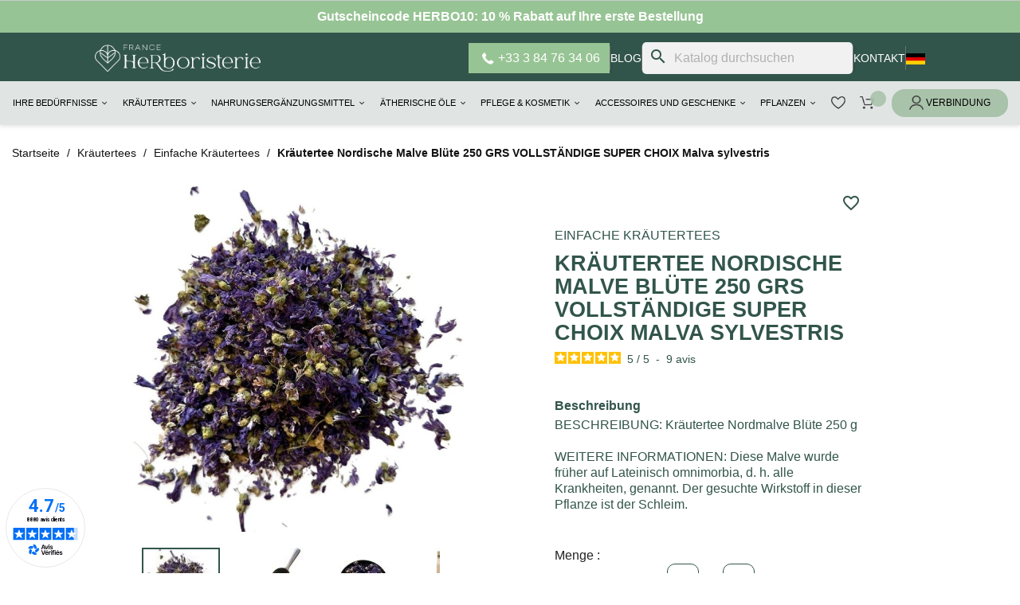

--- FILE ---
content_type: text/html; charset=utf-8
request_url: https://www.france-herboristerie.com/de/einfache-krautertees/357330-krautertee-nordische-malve-blute-250-grs-vollstandige-super-choix-malva-sylvestris-3701220709847.html
body_size: 33803
content:
<!doctype html>
  <html lang="de-DE">

  <head>
    
    
  <meta charset="utf-8">


  <meta http-equiv="x-ua-compatible" content="ie=edge">



  <title>
    	Kräutertee Nordmalve Blume 250 GRS - - France Herboristerie
  </title>
  
    <script data-keepinline="true">
    var cdcGtmApi = '//www.france-herboristerie.com/de/module/cdc_googletagmanager/async';
    var ajaxShippingEvent = 1;
    var ajaxPaymentEvent = 1;

/* datalayer */
dataLayer = window.dataLayer || [];
    let cdcDatalayer = {"event":"view_item","pageCategory":"product","ecommerce":{"currency":"EUR","value":"46.92","items":[{"item_id":"357330","item_name":"Krautertee Nordische Malve Blute 250 GRS VOLLSTANDIGE SUPER CHOIX Malva sylvestris","item_reference":"","item_brand":"France Herboristerie","item_category":"Krautertees","item_category2":"Einfache Krautertees","price":"46.92","price_tax_exc":"46.92","price_tax_inc":"49.5","wholesale_price":"0","quantity":1,"google_business_vertical":"retail"}]},"google_tag_params":{"ecomm_pagetype":"product","ecomm_prodid":"357330","ecomm_totalvalue":49.5,"ecomm_totalvalue_tax_exc":46.92,"ecomm_category":"Krautertees/Einfache Krautertees"},"userLogged":0,"userId":"guest_908526"};
    dataLayer.push(cdcDatalayer);

/* call to GTM Tag */
(function(w,d,s,l,i){w[l]=w[l]||[];w[l].push({'gtm.start':
new Date().getTime(),event:'gtm.js'});var f=d.getElementsByTagName(s)[0],
j=d.createElement(s),dl=l!='dataLayer'?'&l='+l:'';j.async=true;j.src=
'https://www.googletagmanager.com/gtm.js?id='+i+dl;f.parentNode.insertBefore(j,f);
})(window,document,'script','dataLayer','GTM-TGST8GQ4');

/* async call to avoid cache system for dynamic data */
dataLayer.push({
  'event': 'datalayer_ready'
});
</script>
  
  <meta name="description" content="Achetez Kräutertee Nordische Malve Blüte 250 GRS VOLLSTÄNDIGE SUPER CHOIX Malva sylvestris - Commandez dès maintenant sur France Herboristerie - Livraison rapide.">
  <meta name="keywords" content="null">
        <link rel="canonical" href="https://www.france-herboristerie.com/de/einfache-krautertees/357330-krautertee-nordische-malve-blute-250-grs-vollstandige-super-choix-malva-sylvestris-3701220709847.html">
    

                  <link rel="alternate" href="https://www.france-herboristerie.com/tisanes-plantes-simples/357330-mauve-du-nord-fleur-entiere-super-choix-50-g-malva-sylvestris-3701220709847.html" hreflang="fr-FR">
                  <link rel="alternate" href="https://www.france-herboristerie.com/de/einfache-krautertees/357330-krautertee-nordische-malve-blute-250-grs-vollstandige-super-choix-malva-sylvestris-3701220709847.html" hreflang="de-DE">
                  <link rel="alternate" href="https://www.france-herboristerie.com/en/bulk-teas/357330-northern-mauve-tisane-flower-250-grs-entiere-super-choice-malva-sylvestris-3701220709847.html" hreflang="en-US">
                  <link rel="alternate" href="https://www.france-herboristerie.com/es/te-a-granel/357330-northern-mauve-tisane-flor-250-grs-entiere-super-choice-malva-sylvestris-3701220709847.html" hreflang="es-ES">
                  <link rel="alternate" href="https://www.france-herboristerie.com/it/tisane/357330-northern-mauve-tisane-fiore-250-grs-entiere-super-choice-malva-sylvestris-3701220709847.html" hreflang="it-IT">
    <link rel="alternate" href="https://www.france-herboristerie.com/de/einfache-krautertees/357330-krautertee-nordische-malve-blute-250-grs-vollstandige-super-choix-malva-sylvestris-3701220709847.html" hreflang="x-default">

  
  
    <script type="application/ld+json">
  {
    "@context": "https://schema.org",
    "@type": "Organization",
    "name" : "France Herboristerie",
    "url" : "https://www.france-herboristerie.com/de/"
         ,"logo": {
        "@type": "ImageObject",
        "url":"https://franceherboristerie-21c48.kxcdn.com/img/logo-1736896989.jpg"
      }
      }
</script>

<script type="application/ld+json">
  {
    "@context": "https://schema.org",
    "@type": "WebPage",
    "isPartOf": {
      "@type": "WebSite",
      "url":  "https://www.france-herboristerie.com/de/",
      "name": "France Herboristerie"
    },
    "name": "Kräutertee Nordmalve Blume 250 GRS - - France Herboristerie",
    "url":  "https://www.france-herboristerie.com/de/einfache-krautertees/357330-krautertee-nordische-malve-blute-250-grs-vollstandige-super-choix-malva-sylvestris-3701220709847.html"
  }
</script>


  <script type="application/ld+json">
    {
      "@context": "https://schema.org",
      "@type": "BreadcrumbList",
      "itemListElement": [
                  {
            "@type": "ListItem",
            "position": 1,
            "name": "Home",
            "item": "https://www.france-herboristerie.com/de/"
          },                  {
            "@type": "ListItem",
            "position": 2,
            "name": "Kräutertees",
            "item": "https://www.france-herboristerie.com/de/153-krautertees"
          },                  {
            "@type": "ListItem",
            "position": 3,
            "name": "Einfache Kräutertees",
            "item": "https://www.france-herboristerie.com/de/2-einfache-krautertees"
          },                  {
            "@type": "ListItem",
            "position": 4,
            "name": "Kräutertee Nordische Malve Blüte 250 GRS VOLLSTÄNDIGE SUPER CHOIX Malva sylvestris",
            "item": "https://www.france-herboristerie.com/de/einfache-krautertees/357330-krautertee-nordische-malve-blute-250-grs-vollstandige-super-choix-malva-sylvestris-3701220709847.html"
          }              ]
    }
  </script>
  
  
  
    <script type="application/ld+json">
  {
    "@context": "https://schema.org/",
    "@type": "Product",
    "name": "Kräutertee Nordische Malve Blüte 250 GRS VOLLSTÄNDIGE SUPER CHOIX Malva sylvestris",
    "description": "NULL",
    "category": "Einfache Kräutertees",
    "image" :"https://franceherboristerie-21c48.kxcdn.com/9846-home_default/krautertee-nordische-malve-blute-250-grs-vollstandige-super-choix-malva-sylvestris.jpg",    "sku": "357330",
    "mpn": "357330"
    ,"gtin13": "3701220709847"
        ,
    "brand": {
      "@type": "Brand",
      "name": "France Herboristerie"
    }
            ,
    "weight": {
        "@context": "https://schema.org",
        "@type": "QuantitativeValue",
        "value": "0.300000",
        "unitCode": "kg"
    }
        ,
    "offers": {
      "@type": "Offer",
      "priceCurrency": "EUR",
      "name": "Kräutertee Nordische Malve Blüte 250 GRS VOLLSTÄNDIGE SUPER CHOIX Malva sylvestris",
      "price": "49.5",
      "url": "https://www.france-herboristerie.com/de/einfache-krautertees/357330-krautertee-nordische-malve-blute-250-grs-vollstandige-super-choix-malva-sylvestris-3701220709847.html",
      "priceValidUntil": "2026-02-13",
              "image": ["https://franceherboristerie-21c48.kxcdn.com/9846-large_default/krautertee-nordische-malve-blute-250-grs-vollstandige-super-choix-malva-sylvestris.jpg","https://franceherboristerie-21c48.kxcdn.com/9845-large_default/krautertee-nordische-malve-blute-250-grs-vollstandige-super-choix-malva-sylvestris.jpg","https://franceherboristerie-21c48.kxcdn.com/9847-large_default/krautertee-nordische-malve-blute-250-grs-vollstandige-super-choix-malva-sylvestris.jpg","https://franceherboristerie-21c48.kxcdn.com/6806-large_default/krautertee-nordische-malve-blute-250-grs-vollstandige-super-choix-malva-sylvestris.jpg"],
            "sku": "357330",
      "mpn": "357330",
      "gtin13": "3701220709847",                                        "availability": "https://schema.org/InStock",
      "seller": {
        "@type": "Organization",
        "name": "France Herboristerie"
      }
    }
      }
</script>

  
  
    
  

  
    <meta property="og:title" content="Kräutertee Nordmalve Blume 250 GRS - - France Herboristerie" />
    <meta property="og:description" content="NULL" />
    <meta property="og:url" content="https://www.france-herboristerie.com/de/einfache-krautertees/357330-krautertee-nordische-malve-blute-250-grs-vollstandige-super-choix-malva-sylvestris-3701220709847.html" />
    <meta property="og:site_name" content="France Herboristerie" />
        



  <meta name="viewport" content="width=device-width, initial-scale=1">



  <link rel="icon" type="image/vnd.microsoft.icon" href="https://franceherboristerie-21c48.kxcdn.com/img/favicon.ico?1736896989">
  <link rel="shortcut icon" type="image/x-icon" href="https://franceherboristerie-21c48.kxcdn.com/img/favicon.ico?1736896989">



    <link rel="stylesheet" href="/modules/ps_checkout/views/css/payments.css?version=8.5.0.5" type="text/css" media="all">
  <link rel="stylesheet" href="https://franceherboristerie-21c48.kxcdn.com/themes/franceherboristerie/assets/cache/theme-cfb33f734.css" type="text/css" media="all">
<link rel="stylesheet" href="https://franceherboristerie-21c48.kxcdn.com/themes/franceherboristerie/assets/css/home.css" type="text/css" media="all"/>
<link rel="stylesheet" href="https://franceherboristerie-21c48.kxcdn.com/themes/franceherboristerie/assets/css/category.css" type="text/css" media="all"/>
<link rel="stylesheet" href="https://franceherboristerie-21c48.kxcdn.com/themes/franceherboristerie/assets/css/blog.css" type="text/css" media="all"/>
<link rel="stylesheet" href="https://franceherboristerie-21c48.kxcdn.com/themes/franceherboristerie/assets/css/blog-article.css" type="text/css" media="all"/>
<link rel="stylesheet" href="https://franceherboristerie-21c48.kxcdn.com/themes/franceherboristerie/assets/css/cart.css" type="text/css" media="all"/>
<link rel="stylesheet" href="https://franceherboristerie-21c48.kxcdn.com/themes/franceherboristerie/assets/css/footer.css" type="text/css" media="all"/>
<link rel="stylesheet" href="https://franceherboristerie-21c48.kxcdn.com/themes/franceherboristerie/assets/css/menu.css" type="text/css" media="all"/>
<link rel="stylesheet" href="https://franceherboristerie-21c48.kxcdn.com/themes/franceherboristerie/assets/css/header_cat.css" type="text/css" media="all"/>
<link rel="stylesheet" href="https://franceherboristerie-21c48.kxcdn.com/themes/franceherboristerie/assets/css/parts/notrehistoire.css" type="text/css" media="all"/>
<link rel="stylesheet" href="https://franceherboristerie-21c48.kxcdn.com/themes/franceherboristerie/assets/css/parts/instagram.css" type="text/css" media="all"/>
<link rel="stylesheet" href="https://franceherboristerie-21c48.kxcdn.com/themes/franceherboristerie/assets/css/parts/newsletter.css" type="text/css" media="all"/>
<link rel="stylesheet" href="https://franceherboristerie-21c48.kxcdn.com/themes/franceherboristerie/assets/css/parts/question.css" type="text/css" media="all"/>
<link rel="stylesheet" href="https://franceherboristerie-21c48.kxcdn.com/themes/franceherboristerie/assets/css/parts/nosconseils.css" type="text/css" media="all"/>
<link rel="stylesheet" href="https://franceherboristerie-21c48.kxcdn.com/themes/franceherboristerie/assets/css/parts/engagements.css" type="text/css" media="all"/>
<link rel="stylesheet" href="https://franceherboristerie-21c48.kxcdn.com/themes/franceherboristerie/assets/css/parts/avisclients.css" type="text/css" media="all"/>
<link rel="preconnect" href="https://fonts.cdnfonts.com/css/campton">
<link href="https://fonts.cdnfonts.com/css/campton" rel="stylesheet">
                





  

  <script type="text/javascript">
        var blockwishlistController = "https:\/\/www.france-herboristerie.com\/de\/module\/blockwishlist\/action";
        var iqitmegamenu = {"sticky":false,"mobileType":"","containerSelector":"#wrapper .container"};
        var prestashop = {"cart":{"products":[],"totals":{"total":{"type":"total","label":"Gesamt","amount":0,"value":"0,00\u00a0\u20ac"},"total_including_tax":{"type":"total","label":"Gesamt (inkl. MwSt.)","amount":0,"value":"0,00\u00a0\u20ac"},"total_excluding_tax":{"type":"total","label":"Gesamtpreis o. MwSt.","amount":0,"value":"0,00\u00a0\u20ac"}},"subtotals":{"products":{"type":"products","label":"Zwischensumme","amount":0,"value":"0,00\u00a0\u20ac"},"discounts":null,"shipping":{"type":"shipping","label":"Versand","amount":0,"value":""},"tax":{"type":"tax","label":"enthaltene MwSt.","amount":0,"value":"0,00\u00a0\u20ac"}},"products_count":0,"summary_string":"0 Artikel","vouchers":{"allowed":1,"added":[]},"discounts":[{"id_cart_rule":null,"id_customer":0,"date_from":"2014-02-22 20:40:39","date_to":"2028-12-31 23:59:27","description":"HERBO10","quantity":92739,"quantity_per_user":1,"priority":1,"partial_use":0,"code":"HERBO10","minimum_amount":"0.000000","minimum_amount_tax":1,"minimum_amount_currency":2,"minimum_amount_shipping":1,"country_restriction":0,"carrier_restriction":0,"group_restriction":0,"cart_rule_restriction":1,"product_restriction":0,"shop_restriction":0,"free_shipping":0,"reduction_percent":"10.00","reduction_amount":"0.000000","reduction_tax":1,"reduction_currency":2,"reduction_product":0,"reduction_exclude_special":0,"gift_product":0,"gift_product_attribute":0,"highlight":1,"active":1,"date_add":"2014-01-22 20:42:21","date_upd":"2026-01-29 10:13:19","id_lang":null,"name":null,"quantity_for_user":1}],"minimalPurchase":0,"minimalPurchaseRequired":""},"currency":{"id":2,"name":"Euro","iso_code":"EUR","iso_code_num":"978","sign":"\u20ac"},"customer":{"lastname":null,"firstname":null,"email":null,"birthday":null,"newsletter":null,"newsletter_date_add":null,"optin":null,"website":null,"company":null,"siret":null,"ape":null,"is_logged":false,"gender":{"type":null,"name":null},"addresses":[]},"country":{"id_zone":9,"id_currency":0,"call_prefix":33,"iso_code":"FR","active":"1","contains_states":"0","need_identification_number":"0","need_zip_code":"1","zip_code_format":"NNNNN","display_tax_label":"1","name":"France","id":8},"language":{"name":"Deutsch (German)","iso_code":"de","locale":"de-DE","language_code":"de-de","active":"1","is_rtl":"0","date_format_lite":"d.m.Y","date_format_full":"d.m.Y H:i:s","id":3},"page":{"title":"","canonical":"https:\/\/www.france-herboristerie.com\/de\/einfache-krautertees\/357330-krautertee-nordische-malve-blute-250-grs-vollstandige-super-choix-malva-sylvestris-3701220709847.html","meta":{"title":"Kr\u00e4utertee Nordmalve Blume 250 GRS - - France Herboristerie","description":"NULL","keywords":"null","robots":"index"},"page_name":"product","body_classes":{"lang-de":true,"lang-rtl":false,"country-FR":true,"currency-EUR":true,"layout-full-width":true,"page-product":true,"tax-display-enabled":true,"page-customer-account":false,"product-id-357330":true,"product-Kr\u00e4utertee Nordische Malve Bl\u00fcte 250 GRS VOLLST\u00c4NDIGE SUPER CHOIX Malva sylvestris":true,"product-id-category-2":true,"product-id-manufacturer-21":true,"product-id-supplier-0":true,"product-available-for-order":true},"admin_notifications":[],"password-policy":{"feedbacks":{"0":"Sehr schwach","1":"Schwach","2":"Durchschnitt","3":"Stark","4":"Sehr stark","Straight rows of keys are easy to guess":"Nebeneinander liegende Tastenreihen sind leicht zu erraten","Short keyboard patterns are easy to guess":"Kurze Tastatur-Muster sind leicht zu erraten","Use a longer keyboard pattern with more turns":"Verwenden Sie ein l\u00e4ngeres Tastatur-Muster mit mehr Zuf\u00e4llen","Repeats like \"aaa\" are easy to guess":"Wiederholungen wie \u201eaaa\u201c sind leicht zu erraten","Repeats like \"abcabcabc\" are only slightly harder to guess than \"abc\"":"Wiederholungen wie \u201eabcabcabc\u201c sind nur etwas schwerer zu erraten als \u201eabc\u201c","Sequences like abc or 6543 are easy to guess":"Zeichenfolgen wie \u201eabc\u201c oder \u201e6543\u201c sind leicht zu erraten.","Recent years are easy to guess":"Aktuelle Jahre sind leicht zu erraten","Dates are often easy to guess":"Datumsangaben sind oft leicht zu erraten","This is a top-10 common password":"Dies ist ein g\u00e4ngiges Top-10-Passwort","This is a top-100 common password":"Dies ist ein g\u00e4ngiges Top-100-Passwort","This is a very common password":"Dies ist ein sehr g\u00e4ngiges Passwort","This is similar to a commonly used password":"Dies \u00e4hnelt einem g\u00e4ngigen Passwort","A word by itself is easy to guess":"Ein einzelnes Wort ist leicht zu erraten","Names and surnames by themselves are easy to guess":"Vor- und Nachnamen sind leicht zu erraten","Common names and surnames are easy to guess":"G\u00e4ngige Vor- und Nachnamen sind leicht zu erraten","Use a few words, avoid common phrases":"Verwenden Sie mehrere W\u00f6rter, vermeiden Sie g\u00e4ngige Ausdr\u00fccke.","No need for symbols, digits, or uppercase letters":"Symbole, Ziffern oder Gro\u00dfbuchstaben sind nicht notwendig","Avoid repeated words and characters":"Vermeiden Sie Wort- und Zeichenwiederholungen","Avoid sequences":"Vermeiden Sie Sequenzen","Avoid recent years":"Vermeiden Sie aktuelle Jahreszahlen","Avoid years that are associated with you":"Vermeiden Sie Jahreszahlen, die mit Ihnen in Verbindung gebracht werden k\u00f6nnen","Avoid dates and years that are associated with you":"Vermeiden Sie Datums- und Jahresangaben, die mit Ihnen in Verbindung gebracht werden k\u00f6nnen","Capitalization doesn't help very much":"Gro\u00dfschreibung ist nicht sehr hilfreich","All-uppercase is almost as easy to guess as all-lowercase":"Gro\u00dfschreibung ist fast genau so leicht zu erraten wie Kleinschreibung","Reversed words aren't much harder to guess":"Umgekehrte W\u00f6rter sind nicht viel schwerer zu erraten","Predictable substitutions like '@' instead of 'a' don't help very much":"H\u00e4ufig verwendete Ersetzungen wie \u201e@\u201c anstelle von \u201ea\u201c sind nicht sehr zweckdienlich.","Add another word or two. Uncommon words are better.":"Erg\u00e4nzen Sie ein oder zwei W\u00f6rter. Selten gebrauchte W\u00f6rter sind besser."}}},"shop":{"name":"France Herboristerie","logo":"https:\/\/franceherboristerie-21c48.kxcdn.com\/img\/logo-1736896989.jpg","stores_icon":"https:\/\/franceherboristerie-21c48.kxcdn.com\/img\/logo_stores.png","favicon":"https:\/\/franceherboristerie-21c48.kxcdn.com\/img\/favicon.ico"},"core_js_public_path":"\/themes\/","urls":{"base_url":"https:\/\/www.france-herboristerie.com\/","current_url":"https:\/\/www.france-herboristerie.com\/de\/einfache-krautertees\/357330-krautertee-nordische-malve-blute-250-grs-vollstandige-super-choix-malva-sylvestris-3701220709847.html","shop_domain_url":"https:\/\/www.france-herboristerie.com","img_ps_url":"https:\/\/franceherboristerie-21c48.kxcdn.com\/img\/","img_cat_url":"https:\/\/franceherboristerie-21c48.kxcdn.com\/img\/c\/","img_lang_url":"https:\/\/franceherboristerie-21c48.kxcdn.com\/img\/l\/","img_prod_url":"https:\/\/franceherboristerie-21c48.kxcdn.com\/img\/p\/","img_manu_url":"https:\/\/franceherboristerie-21c48.kxcdn.com\/img\/m\/","img_sup_url":"https:\/\/franceherboristerie-21c48.kxcdn.com\/img\/su\/","img_ship_url":"https:\/\/franceherboristerie-21c48.kxcdn.com\/img\/s\/","img_store_url":"https:\/\/franceherboristerie-21c48.kxcdn.com\/img\/st\/","img_col_url":"https:\/\/franceherboristerie-21c48.kxcdn.com\/img\/co\/","img_url":"https:\/\/franceherboristerie-21c48.kxcdn.com\/themes\/franceherboristerie\/assets\/img\/","css_url":"https:\/\/franceherboristerie-21c48.kxcdn.com\/themes\/franceherboristerie\/assets\/css\/","js_url":"https:\/\/franceherboristerie-21c48.kxcdn.com\/themes\/franceherboristerie\/assets\/js\/","pic_url":"https:\/\/franceherboristerie-21c48.kxcdn.com\/upload\/","theme_assets":"https:\/\/franceherboristerie-21c48.kxcdn.com\/themes\/franceherboristerie\/assets\/","theme_dir":"https:\/\/franceherboristerie-21c48.kxcdn.com\/themes\/franceherboristerie\/","pages":{"address":"https:\/\/www.france-herboristerie.com\/de\/strasse","addresses":"https:\/\/www.france-herboristerie.com\/de\/adressen","authentication":"https:\/\/www.france-herboristerie.com\/de\/authentifizierung","manufacturer":"https:\/\/www.france-herboristerie.com\/de\/hersteller","cart":"https:\/\/www.france-herboristerie.com\/de\/warenkorb","category":"https:\/\/www.france-herboristerie.com\/de\/index.php?controller=category","cms":"https:\/\/www.france-herboristerie.com\/de\/index.php?controller=cms","contact":"https:\/\/www.france-herboristerie.com\/de\/kontaktieren-sie-uns","discount":"https:\/\/www.france-herboristerie.com\/de\/gutscheine","guest_tracking":"https:\/\/www.france-herboristerie.com\/de\/gastbestellungen-verfolgen","history":"https:\/\/www.france-herboristerie.com\/de\/verlauf-der-bestellungen","identity":"https:\/\/www.france-herboristerie.com\/de\/identitat","index":"https:\/\/www.france-herboristerie.com\/de\/","my_account":"https:\/\/www.france-herboristerie.com\/de\/mein-konto","order_confirmation":"https:\/\/www.france-herboristerie.com\/de\/index.php?controller=order-confirmation","order_detail":"https:\/\/www.france-herboristerie.com\/de\/index.php?controller=order-detail","order_follow":"https:\/\/www.france-herboristerie.com\/de\/details-zur-bestellung","order":"https:\/\/www.france-herboristerie.com\/de\/bestellung","order_return":"https:\/\/www.france-herboristerie.com\/de\/index.php?controller=order-return","order_slip":"https:\/\/www.france-herboristerie.com\/de\/guthaben","pagenotfound":"https:\/\/www.france-herboristerie.com\/de\/fehler-404","password":"https:\/\/www.france-herboristerie.com\/de\/passwort-vergessen","pdf_invoice":"https:\/\/www.france-herboristerie.com\/de\/index.php?controller=pdf-invoice","pdf_order_return":"https:\/\/www.france-herboristerie.com\/de\/index.php?controller=pdf-order-return","pdf_order_slip":"https:\/\/www.france-herboristerie.com\/de\/index.php?controller=pdf-order-slip","prices_drop":"https:\/\/www.france-herboristerie.com\/de\/sonderangebote","product":"https:\/\/www.france-herboristerie.com\/de\/index.php?controller=product","registration":"https:\/\/www.france-herboristerie.com\/de\/index.php?controller=registration","search":"https:\/\/www.france-herboristerie.com\/de\/suche","sitemap":"https:\/\/www.france-herboristerie.com\/de\/sitemap","stores":"https:\/\/www.france-herboristerie.com\/de\/index.php?controller=stores","supplier":"https:\/\/www.france-herboristerie.com\/de\/anbieter","new_products":"https:\/\/www.france-herboristerie.com\/de\/neue-produkte","brands":"https:\/\/www.france-herboristerie.com\/de\/hersteller","register":"https:\/\/www.france-herboristerie.com\/de\/index.php?controller=registration","order_login":"https:\/\/www.france-herboristerie.com\/de\/bestellung?login=1"},"alternative_langs":{"fr-fr":"https:\/\/www.france-herboristerie.com\/tisanes-plantes-simples\/357330-mauve-du-nord-fleur-entiere-super-choix-50-g-malva-sylvestris-3701220709847.html","de-de":"https:\/\/www.france-herboristerie.com\/de\/einfache-krautertees\/357330-krautertee-nordische-malve-blute-250-grs-vollstandige-super-choix-malva-sylvestris-3701220709847.html","en-us":"https:\/\/www.france-herboristerie.com\/en\/bulk-teas\/357330-northern-mauve-tisane-flower-250-grs-entiere-super-choice-malva-sylvestris-3701220709847.html","es-es":"https:\/\/www.france-herboristerie.com\/es\/te-a-granel\/357330-northern-mauve-tisane-flor-250-grs-entiere-super-choice-malva-sylvestris-3701220709847.html","it-it":"https:\/\/www.france-herboristerie.com\/it\/tisane\/357330-northern-mauve-tisane-fiore-250-grs-entiere-super-choice-malva-sylvestris-3701220709847.html"},"actions":{"logout":"https:\/\/www.france-herboristerie.com\/de\/?mylogout="},"no_picture_image":{"bySize":{"small_default":{"url":"https:\/\/franceherboristerie-21c48.kxcdn.com\/img\/p\/de-default-small_default.jpg","width":98,"height":98},"cart_default":{"url":"https:\/\/franceherboristerie-21c48.kxcdn.com\/img\/p\/de-default-cart_default.jpg","width":125,"height":125},"home_default":{"url":"https:\/\/franceherboristerie-21c48.kxcdn.com\/img\/p\/de-default-home_default.jpg","width":250,"height":250},"medium_default":{"url":"https:\/\/franceherboristerie-21c48.kxcdn.com\/img\/p\/de-default-medium_default.jpg","width":452,"height":452},"large_default":{"url":"https:\/\/franceherboristerie-21c48.kxcdn.com\/img\/p\/de-default-large_default.jpg","width":800,"height":800}},"small":{"url":"https:\/\/franceherboristerie-21c48.kxcdn.com\/img\/p\/de-default-small_default.jpg","width":98,"height":98},"medium":{"url":"https:\/\/franceherboristerie-21c48.kxcdn.com\/img\/p\/de-default-home_default.jpg","width":250,"height":250},"large":{"url":"https:\/\/franceherboristerie-21c48.kxcdn.com\/img\/p\/de-default-large_default.jpg","width":800,"height":800},"legend":""}},"configuration":{"display_taxes_label":true,"display_prices_tax_incl":true,"is_catalog":false,"show_prices":true,"opt_in":{"partner":false},"quantity_discount":{"type":"discount","label":"Rabatt auf St\u00fcckzahl"},"voucher_enabled":1,"return_enabled":0},"field_required":[],"breadcrumb":{"links":[{"title":"Home","url":"https:\/\/www.france-herboristerie.com\/de\/"},{"title":"Kr\u00e4utertees","url":"https:\/\/www.france-herboristerie.com\/de\/153-krautertees"},{"title":"Einfache Kr\u00e4utertees","url":"https:\/\/www.france-herboristerie.com\/de\/2-einfache-krautertees"},{"title":"Kr\u00e4utertee Nordische Malve Bl\u00fcte 250 GRS VOLLST\u00c4NDIGE SUPER CHOIX Malva sylvestris","url":"https:\/\/www.france-herboristerie.com\/de\/einfache-krautertees\/357330-krautertee-nordische-malve-blute-250-grs-vollstandige-super-choix-malva-sylvestris-3701220709847.html"}],"count":4},"link":{"protocol_link":"https:\/\/","protocol_content":"https:\/\/"},"time":1769679151,"static_token":"fce6d04dc48f4d96e4400816092bd5af","token":"f7ed3bf2fbda71963bdff9e66743635d","debug":false};
        var productsAlreadyTagged = [];
        var ps_checkoutApplePayUrl = "https:\/\/www.france-herboristerie.com\/de\/module\/ps_checkout\/applepay?token=fce6d04dc48f4d96e4400816092bd5af";
        var ps_checkoutAutoRenderDisabled = false;
        var ps_checkoutCancelUrl = "https:\/\/www.france-herboristerie.com\/de\/module\/ps_checkout\/cancel?token=fce6d04dc48f4d96e4400816092bd5af";
        var ps_checkoutCardBrands = ["MASTERCARD","VISA","AMEX","CB_NATIONALE"];
        var ps_checkoutCardFundingSourceImg = "\/modules\/ps_checkout\/views\/img\/payment-cards.png";
        var ps_checkoutCardLogos = {"AMEX":"\/modules\/ps_checkout\/views\/img\/amex.svg","CB_NATIONALE":"\/modules\/ps_checkout\/views\/img\/cb.svg","DINERS":"\/modules\/ps_checkout\/views\/img\/diners.svg","DISCOVER":"\/modules\/ps_checkout\/views\/img\/discover.svg","JCB":"\/modules\/ps_checkout\/views\/img\/jcb.svg","MAESTRO":"\/modules\/ps_checkout\/views\/img\/maestro.svg","MASTERCARD":"\/modules\/ps_checkout\/views\/img\/mastercard.svg","UNIONPAY":"\/modules\/ps_checkout\/views\/img\/unionpay.svg","VISA":"\/modules\/ps_checkout\/views\/img\/visa.svg"};
        var ps_checkoutCartProductCount = 0;
        var ps_checkoutCheckUrl = "https:\/\/www.france-herboristerie.com\/de\/module\/ps_checkout\/check?token=fce6d04dc48f4d96e4400816092bd5af";
        var ps_checkoutCheckoutTranslations = {"checkout.go.back.label":"Bezahlung","checkout.go.back.link.title":"Zur\u00fcck zur Bezahlung","checkout.card.payment":"Kartenzahlung","checkout.page.heading":"Bestell\u00fcbersicht","checkout.cart.empty":"Ihr Einkaufswagen ist leer.","checkout.page.subheading.card":"Karte","checkout.page.subheading.paypal":"PayPal","checkout.payment.by.card":"Sie haben sich daf\u00fcr entschieden, mit Karte zu zahlen.","checkout.payment.by.paypal":"Sie haben sich daf\u00fcr entschieden, mit PayPal zu zahlen.","checkout.order.summary":"Hier ist eine kurze Zusammenfassung Ihrer Bestellung:","checkout.order.amount.total":"Der Gesamtbetrag Ihrer Bestellung bel\u00e4uft sich auf","checkout.order.included.tax":"(inkl. MwSt)","checkout.order.confirm.label":"Bitte best\u00e4tigen Sie Ihre Bestellung, indem Sie auf \u201eIch best\u00e4tige meine Bestellung\u201c klicken.","checkout.payment.token.delete.modal.header":"Diese Zahlungsmethode l\u00f6schen?","checkout.payment.token.delete.modal.content":"Die folgende Zahlungsmethode wird aus Ihrem Konto entfernt:","checkout.payment.token.delete.modal.confirm-button":"Zahlungsmethode l\u00f6schen","checkout.payment.loader.processing-request":"Bitte warten Sie, wir bearbeiten Ihre Anfrage","checkout.payment.others.link.label":"Weitere Zahlungsmethoden","checkout.payment.others.confirm.button.label":"Ich best\u00e4tige meine Bestellung","checkout.form.error.label":"Bei der Bezahlung ist ein Fehler aufgetreten. Bitte versuchen Sie es erneut oder wenden Sie sich an das Support-Team.","loader-component.label.header":"Vielen Dank f\u00fcr Ihren Kauf!","loader-component.label.body":"Bitte warten, wir bearbeiten Ihre Zahlung","loader-component.label.body.longer":"Dies dauert l\u00e4nger als erwartet. Bitte warten\u2026","payment-method-logos.title":"100% sichere Zahlungen","express-button.cart.separator":"oder","express-button.checkout.express-checkout":"Schneller Checkout","ok":"Ok","cancel":"Abbrechen","paypal.hosted-fields.label.card-name":"Name des Karteninhabers","paypal.hosted-fields.placeholder.card-name":"Name des Karteninhabers","paypal.hosted-fields.label.card-number":"Kartennummer","paypal.hosted-fields.placeholder.card-number":"Kartennummer","paypal.hosted-fields.label.expiration-date":"Ablaufdatum","paypal.hosted-fields.placeholder.expiration-date":"MM\/YY","paypal.hosted-fields.label.cvv":"CVC","paypal.hosted-fields.placeholder.cvv":"XXX","error.paypal-sdk":"Keine PayPal JavaScript-SDK-Instanz","error.google-pay-sdk":"Keine Google Pay JavaScript-SDK-Instanz","error.apple-pay-sdk":"Keine Apple Pay JavaScript-SDK-Instanz","error.google-pay.transaction-info":"Beim Abrufen der Google Pay-Transaktionsinformationen ist ein Fehler aufgetreten","error.apple-pay.payment-request":"Beim Abrufen der Apple Pay-Zahlungsanfrage ist ein Fehler aufgetreten","error.paypal-sdk.contingency.cancel":"Karteninhaberauthentifizierung wurde abgebrochen, bitte w\u00e4hlen Sie eine andere Zahlungsmethode oder versuchen Sie es erneut.","error.paypal-sdk.contingency.error":"Bei der Authentifizierung des Karteninhabers ist ein Fehler aufgetreten, bitte w\u00e4hlen Sie eine andere Zahlungsmethode oder versuchen Sie es erneut.","error.paypal-sdk.contingency.failure":"Karteninhaberauthentifizierung ist fehlgeschlagen, bitte w\u00e4hlen Sie eine andere Zahlungsmethode oder versuchen Sie es erneut.","error.paypal-sdk.contingency.unknown":"Karteninhaberauthentifizierung kann nicht \u00fcberpr\u00fcft werden, bitte w\u00e4hlen Sie eine andere Zahlungsmethode oder versuchen Sie es erneut.","APPLE_PAY_MERCHANT_SESSION_VALIDATION_ERROR":"Wir k\u00f6nnen Ihre Apple Pay-Zahlung derzeit nicht verarbeiten. Dies k\u00f6nnte an einem Problem bei der \u00dcberpr\u00fcfung der Zahlungseinrichtung f\u00fcr diese Website liegen. Bitte versuchen Sie es sp\u00e4ter erneut oder w\u00e4hlen Sie eine andere Zahlungsmethode.","APPROVE_APPLE_PAY_VALIDATION_ERROR":"Beim Verarbeiten Ihrer Apple Pay-Zahlung ist ein Problem aufgetreten. Bitte \u00fcberpr\u00fcfen Sie Ihre Bestelldaten und versuchen Sie es erneut oder verwenden Sie eine andere Zahlungsmethode."};
        var ps_checkoutCheckoutUrl = "https:\/\/www.france-herboristerie.com\/de\/bestellung";
        var ps_checkoutConfirmUrl = "https:\/\/www.france-herboristerie.com\/de\/index.php?controller=order-confirmation";
        var ps_checkoutCreateUrl = "https:\/\/www.france-herboristerie.com\/de\/module\/ps_checkout\/create?token=fce6d04dc48f4d96e4400816092bd5af";
        var ps_checkoutCustomMarks = {"google_pay":"\/modules\/ps_checkout\/views\/img\/google_pay.svg","apple_pay":"\/modules\/ps_checkout\/views\/img\/apple_pay.svg"};
        var ps_checkoutExpressCheckoutCartEnabled = false;
        var ps_checkoutExpressCheckoutOrderEnabled = false;
        var ps_checkoutExpressCheckoutProductEnabled = false;
        var ps_checkoutExpressCheckoutSelected = false;
        var ps_checkoutExpressCheckoutUrl = "https:\/\/www.france-herboristerie.com\/de\/module\/ps_checkout\/ExpressCheckout?token=fce6d04dc48f4d96e4400816092bd5af";
        var ps_checkoutFundingSource = "paypal";
        var ps_checkoutFundingSourcesSorted = ["card","paypal","paylater","google_pay","apple_pay"];
        var ps_checkoutGooglePayUrl = "https:\/\/www.france-herboristerie.com\/de\/module\/ps_checkout\/googlepay?token=fce6d04dc48f4d96e4400816092bd5af";
        var ps_checkoutHostedFieldsContingencies = "SCA_WHEN_REQUIRED";
        var ps_checkoutHostedFieldsEnabled = true;
        var ps_checkoutIconsPath = "\/modules\/ps_checkout\/views\/img\/icons\/";
        var ps_checkoutLoaderImage = "\/modules\/ps_checkout\/views\/img\/loader.svg";
        var ps_checkoutPartnerAttributionId = "PrestaShop_Cart_PSXO_PSDownload";
        var ps_checkoutPayLaterCartPageButtonEnabled = false;
        var ps_checkoutPayLaterCategoryPageBannerEnabled = false;
        var ps_checkoutPayLaterHomePageBannerEnabled = false;
        var ps_checkoutPayLaterOrderPageBannerEnabled = false;
        var ps_checkoutPayLaterOrderPageButtonEnabled = false;
        var ps_checkoutPayLaterOrderPageMessageEnabled = false;
        var ps_checkoutPayLaterProductPageBannerEnabled = false;
        var ps_checkoutPayLaterProductPageButtonEnabled = false;
        var ps_checkoutPayLaterProductPageMessageEnabled = false;
        var ps_checkoutPayPalButtonConfiguration = {"color":"blue","shape":"rect","label":"pay"};
        var ps_checkoutPayPalEnvironment = "LIVE";
        var ps_checkoutPayPalOrderId = "";
        var ps_checkoutPayPalSdkConfig = {"clientId":"AXjYFXWyb4xJCErTUDiFkzL0Ulnn-bMm4fal4G-1nQXQ1ZQxp06fOuE7naKUXGkq2TZpYSiI9xXbs4eo","merchantId":"4M9AYD67EFZ7U","currency":"EUR","intent":"capture","commit":"false","vault":"false","integrationDate":"2022-14-06","dataPartnerAttributionId":"PrestaShop_Cart_PSXO_PSDownload","dataCspNonce":"","dataEnable3ds":"true","disableFunding":"bancontact,eps,ideal,mybank,p24,blik","enableFunding":"paylater","components":"marks,funding-eligibility,googlepay,applepay"};
        var ps_checkoutPayWithTranslations = {"card":"Mit Karte bezahlen - 100% sichere Zahlungen","paypal":"Bezahlen Sie mit einem PayPal-Konto","paylater":"Bezahlen ratenzahlung mit PayPal Pay Later","google_pay":"Mit Google Pay bezahlen","apple_pay":"Mit Apple Pay bezahlen"};
        var ps_checkoutPaymentMethodLogosTitleImg = "\/modules\/ps_checkout\/views\/img\/icons\/lock_checkout.svg";
        var ps_checkoutPaymentUrl = "https:\/\/www.france-herboristerie.com\/de\/module\/ps_checkout\/payment?token=fce6d04dc48f4d96e4400816092bd5af";
        var ps_checkoutRenderPaymentMethodLogos = true;
        var ps_checkoutValidateUrl = "https:\/\/www.france-herboristerie.com\/de\/module\/ps_checkout\/validate?token=fce6d04dc48f4d96e4400816092bd5af";
        var ps_checkoutVaultUrl = "https:\/\/www.france-herboristerie.com\/de\/module\/ps_checkout\/vault?token=fce6d04dc48f4d96e4400816092bd5af";
        var ps_checkoutVersion = "8.5.0.5";
        var psemailsubscription_subscription = "https:\/\/www.france-herboristerie.com\/de\/module\/ps_emailsubscription\/subscription";
        var psr_icon_color = "#F19D76";
        var removeFromWishlistUrl = "https:\/\/www.france-herboristerie.com\/de\/module\/blockwishlist\/action?action=deleteProductFromWishlist";
        var wishlistAddProductToCartUrl = "https:\/\/www.france-herboristerie.com\/de\/module\/blockwishlist\/action?action=addProductToCart";
        var wishlistUrl = "https:\/\/www.france-herboristerie.com\/de\/module\/blockwishlist\/view";
      </script>




  <script type="text/javascript" style="display: none">
	//Common vars
    var apc_link = "https://www.france-herboristerie.com/de/module/advancedpopupcreator/popup";
    var apc_token = "fce6d04dc48f4d96e4400816092bd5af";
    var apc_product = "357330";
    var apc_category = "0";
    var apc_supplier = "0";
    var apc_manufacturer = "0";
    var apc_cms = "";
    var apc_controller = "product";
    var apc_exit_popups = 0;
</script>

<script defer charset="utf-8" src="https://widgets.rr.skeepers.io/generated/ed2508e6-b379-ec64-899e-e92b5b719625/2bf170b8-95d2-43d7-b977-a61beec1c1a0.js"></script>




<script type="text/javascript">
  document.querySelectorAll(".popup__close-btn").forEach(button => {
    button.addEventListener("click", function () {
        const modal = document.querySelector("#skeepers_carousel_modal .modal0"); // Cibler le child
        if (modal) {
            modal.classList.toggle("popup--open"); // Ajoute ou retire la classe popup--open
        } else {
            console.error("L'élément avec la classe 'modal0' dans '#skeepers_carousel_modal' n'existe pas.");
        }
    });
});
</script>    
<meta property="og:type" content="product">
<meta property="og:image" content="https://franceherboristerie-21c48.kxcdn.com/9846-large_default/krautertee-nordische-malve-blute-250-grs-vollstandige-super-choix-malva-sylvestris.jpg">
<meta property="product:pretax_price:amount" content="46.921327">
<meta property="product:pretax_price:currency" content="EUR">
<meta property="product:price:amount" content="49.5">
<meta property="product:price:currency" content="EUR">
<meta property="product:weight:value" content="0.300000">
<meta property="product:weight:units" content="kg">

  </head>
  <style>

  #small-engage-home {
  width: 85% !important;
  }
  .itemEngagementImage img{
	width:100% !important;
	border-radius:0% !important;
}
@media screen and (max-width: 982px) {
    .engagementItem {
		justify-content: center;
		}
	#small-engage img {
  	width: 78% !important;
  }
}
@media screen and (min-width: 1200px){
  #small-engage img {
  scale:140% !important;
  }
  #img-code-promo {
  scale: 170% !important;
  }
.itemEngagementImagePro img {
scale: 150%;
}
}
.blocEngagementItems {
    display: flex;
    align-items: center;
    column-gap: 4%;
    width: 100%;
    margin-top: 35px;
	}
</style>

  <body id="product" class="lang-de country-fr currency-eur layout-full-width page-product tax-display-enabled product-id-357330 product-krautertee-nordische-malve-blute-250-grs-vollstAndige-super-choix-malva-sylvestris product-id-category-2 product-id-manufacturer-21 product-id-supplier-0 product-available-for-order">


    
    <!-- Google Tag Manager (noscript) -->
<noscript><iframe src="https://www.googletagmanager.com/ns.html?id=GTM-TGST8GQ4"
height="0" width="0" style="display:none;visibility:hidden"></iframe></noscript>
<!-- End Google Tag Manager (noscript) -->

    

    <main>
      
            

      <header id="header">
        
          
  <link rel="stylesheet" href="https://cdn.jsdelivr.net/npm/sweetalert2@11/dist/sweetalert2.min.css">
  <link rel="stylesheet" href="/themes/franceherboristerie/assets/css/menu-mobile.css">
  <script src="https://cdn.jsdelivr.net/npm/sweetalert2@11"></script>
<style>
@media screen and (max-width: 993px) {
    .banner65shipping {
        height: 8vh !important;
		position: fixed;
        background-color: #97c494;
		z-index: 9999;
    }
	.preheader {
	padding-top: 8vh;
	}
}
@media screen and (min-width: 993px) {
    .banner65shipping {
		position: fixed;
        background-color: #97c494;
		width: 100%;
		z-index: 9999;
		
    }
	.preheader {
	padding-top: 6vh;
	}
}
.cbp-hrmenu-tab-18 .cbp-tab-title::before {
    content: "🔥 ";
    font-size: 1.2em;
    display: inline-block;
    filter: drop-shadow(rgba(255, 140, 0, 0.8) 0px 0px 3px);
    animation: 1.5s ease-in-out 0s infinite normal none running lightning-flash;
}
.cbp-hrmenu-tab-21 .cbp-tab-title {
    background: linear-gradient(135deg, #b8e2c9 0%, #7cbf95 100%);
    padding: 6px 10px;
    border-radius: 8px;
    color: #b8001f;
    font-weight: 700;
    box-shadow: 0 0 10px rgba(0, 96, 48, 0.2);
    transition: transform 0.2s ease, box-shadow 0.2s ease;
}
.cbp-hrmenu-tab-21 .cbp-tab-title:hover {
    transform: translateY(-1px);
    box-shadow: 0 4px 14px rgba(0, 128, 64, 0.25);
}
.cbp-hrmenu-tab-21 .cbp-tab-title:active {
    transform: translateY(0);
    box-shadow: 0 2px 10px rgba(0, 128, 64, 0.2);
}
.cbp-hrmenu-tab-21 .cbp-tab-title::before {
    content: "🎄 ";
    font-size: 1.3em;
    display: inline-block;
    filter: drop-shadow(rgba(0, 140, 70, 0.8) 0px 0px 3px);
    animation: 2.4s ease-in-out 0s infinite normal none running holiday-glow;
}
@keyframes holiday-glow {
  0%, 100% {
    opacity: 1;
    transform: scale(1);
  }
  50% {
    opacity: 0.7;
    transform: scale(1.05);
  }
}
@keyframes lightning-flash {
  0%, 100% {
    opacity: 1;
    transform: scale(1);
  }
  25% {
    opacity: 0.3;
    transform: scale(0.9);
  }
  50% {
    opacity: 1;
    transform: scale(1.1);
  }
  75% {
    opacity: 0.5;
    transform: scale(0.95);
  }
}
</style>
  <div class="header-banner">
    
    <div class="banner65shipping">
      <!-- <span>Gutscheincode Black Friday FRIDAY20: 20 % Rabatt auf bestimmte Produktkategorien</span> -->
      <span>Gutscheincode HERBO10: 10 % Rabatt auf Ihre erste Bestellung</span>
      
      <!-- <span>France Herboristerie erneuert sich: Entdecken Sie unsere neue Website!</span> -->
    </div>
  </div>
  

  
  <nav class="header-nav preheader">
    <div class="">
      <div class="">
        <div class="hidden-sm-down navTop">
          <div class="blockLogoCustom">
            <div class="hidden-sm-down" id="_desktop_logo">
                                          
  <a href="https://www.france-herboristerie.com/de/">
    <img
      class="logo img-fluid"
      src="https://franceherboristerie-21c48.kxcdn.com/img/logo-1736896989.jpg"
      alt="France Herboristerie"
      width="2278"
      height="379">
  </a>

                                        </div>
            
          </div>
          <div class="right-nav">
            <div class="blocHeaderPhone">
              <span class="headerItem">Online oder per Telefon bestellen</span> <a class="btn btn-header" href="tel:+33384763406"><img width="15" height="15" src="https://franceherboristerie-21c48.kxcdn.com/themes/franceherboristerie/assets/img/phone.png" alt="logo telephone">+33 3 84 76 34 06</a> <span class="infoPhoneHeader">(von Montag bis Freitag)</span>
            </div>
            <div class="separateLine"></div>
            <div class="blocHeaderBlog">
              <a class="linkHeader" href="https://www.france-herboristerie.com/actualites/de/">Blog</a>
            </div>
            <div class="separateLine"></div>
            <div class="blocHeaderSearch">
              <div id="search-desktop" class="search-widgets" data-search-controller-url="//www.france-herboristerie.com/de/suche">
  <form method="get" action="//www.france-herboristerie.com/de/suche">
    <input type="hidden" name="controller" value="search">
    <i class="material-icons search" aria-hidden="true">search</i>
    <input type="text" name="s" value="" placeholder="Katalog durchsuchen" aria-label="Suche">
    <i class="material-icons clear" aria-hidden="true">clear</i>
  </form>
</div>
            </div>
            <div class="separateLine"></div>
            <div class="blocHeaderBlog">
              <a class="linkHeader" href="https://www.france-herboristerie.com/de/kontaktieren-sie-uns">Kontakt</a>
            </div>
            <div class="separateLine"></div>
            <div>
  <div class="language-selector-wrapper">
    <span id="language-selector-label" class="hidden-md-up"></span>
    <div class="language-selector dropdown js-dropdown selectorHeader">
      <button data-toggle="dropdown" class="btn-unstyle" aria-haspopup="true" aria-expanded="false" aria-label="Dropdown-Liste „Sprache“">
        <img src="https://www.france-herboristerie.com/img/l/3.png?format=webp" alt="Deutsch (German)" class="language-flag">
        <!-- <i class="material-icons expand-more">&#xE5C5;</i> -->
      </button>
      <ul class="dropdown-menu dropdownHeaderLang" aria-labelledby="language-selector-label">
                <li >
          <a href="https://www.france-herboristerie.com/tisanes-plantes-simples/357330-mauve-du-nord-fleur-entiere-super-choix-50-g-malva-sylvestris-3701220709847.html" class="dropdown-item" data-iso-code="fr">
            <img src="https://www.france-herboristerie.com/img/l/2.png?format=webp" alt="Français (French)" class="language-flag">
          </a>
        </li>
                <li  class="current" >
          <a href="https://www.france-herboristerie.com/de/einfache-krautertees/357330-krautertee-nordische-malve-blute-250-grs-vollstandige-super-choix-malva-sylvestris-3701220709847.html" class="dropdown-item" data-iso-code="de">
            <img src="https://www.france-herboristerie.com/img/l/3.png?format=webp" alt="Deutsch (German)" class="language-flag">
          </a>
        </li>
                <li >
          <a href="https://www.france-herboristerie.com/en/bulk-teas/357330-northern-mauve-tisane-flower-250-grs-entiere-super-choice-malva-sylvestris-3701220709847.html" class="dropdown-item" data-iso-code="en">
            <img src="https://www.france-herboristerie.com/img/l/5.png?format=webp" alt="English (English)" class="language-flag">
          </a>
        </li>
                <li >
          <a href="https://www.france-herboristerie.com/es/te-a-granel/357330-northern-mauve-tisane-flor-250-grs-entiere-super-choice-malva-sylvestris-3701220709847.html" class="dropdown-item" data-iso-code="es">
            <img src="https://www.france-herboristerie.com/img/l/6.png?format=webp" alt="Español (Spanish)" class="language-flag">
          </a>
        </li>
                <li >
          <a href="https://www.france-herboristerie.com/it/tisane/357330-northern-mauve-tisane-fiore-250-grs-entiere-super-choice-malva-sylvestris-3701220709847.html" class="dropdown-item" data-iso-code="it">
            <img src="https://www.france-herboristerie.com/img/l/7.png?format=webp" alt="Italiano (Italian)" class="language-flag">
          </a>
        </li>
              </ul>
    </div>
  </div>
</div>
          </div>
        </div>
        <div class="clearfix"></div>
      </div>

    </div>
    </div>
  </nav>
  

  
  <div class="header-top">
    <div class="container-fluid">
      <div class="row">
        <div class="header-top-right position-static headerMenu">
          
          	<div class="container-iqit-menu navbarwidth">
	<div  class="iqitmegamenu-wrapper cbp-hor-width-0 iqitmegamenu-all clearfix">
		<div id="iqitmegamenu-horizontal" class="iqitmegamenu  cbp-nosticky " role="navigation">
			<div class="container navbarwidth">

								

				<nav id="cbp-hrmenu" class="cbp-hrmenu cbp-horizontal cbp-hrsub-narrow   cbp-fade-slide-bottom     ">
					<ul class="navbar_center">
												<li id="cbp-hrmenu-tab-3" class=" cbp-hrmenu-tab cbp-hrmenu-tab-3  cbp-has-submeu">

	<a href="https://www.france-herboristerie.com/de/158-naturliches-wohlbefinden
" id="test" data-connexion="" >

								<span class="cbp-tab-title">
								Ihre Bedürfnisse <i class="fa fa-angle-down cbp-submenu-aindicator"></i></span>
														</a>
														<div class="cbp-hrsub col-xs-10">
								<div class="cbp-triangle-container"><div class="cbp-triangle-top"></div><div class="cbp-triangle-top-back"></div></div>
								<div class="cbp-hrsub-inner">
																		
																																	



<div class="row menu_row menu-element  first_rows menu-element-id-1">
                

                                                



    <div class="col-sm-12 col-ml col-lg-6 cbp-menu-column cbp-menu-element menu-element-id-2 ">
        <div class="cbp-menu-column-inner">
                        
                                                            <span class="cbp-column-title transition-300 cat-sous-menu">Alle unsere Produkte nach Bedarf </span>
                                    
                
                                             <div class="row cbp-categories-row">
<div class="col-xs-12">
<div class="cbp-category-link-w"><a href="https://www.france-herboristerie.com/de/125-gelenke-geschmeidigkeit-starkend" class="cbp-column-title cbp-category-title">Gelenke</a></div>
</div>
<div class="col-xs-12">
<div class="cbp-category-link-w"><a href="https://www.france-herboristerie.com/de/126-naturliches-anti-mudigkeits-tonus-vitalitatsmittel" class="cbp-column-title cbp-category-title">Anti-Müdigkeit</a></div>
</div>
<div class="col-xs-12">
<div class="cbp-category-link-w"><a href="https://www.france-herboristerie.com/de/127-naturliches-anti-stressmittel-nervositat-schlaf" class="cbp-column-title cbp-category-title">Anti-Stress und Schlaf</a></div>
</div>
<div class="col-xs-12">
<div class="cbp-category-link-w"><a href="https://www.france-herboristerie.com/de/129-naturliche-schlankheitshilfe" class="cbp-column-title cbp-category-title">Gewichtsabnahmehilfe</a></div>
</div>
<div class="col-xs-12">
<div class="cbp-category-link-w"><a href="https://www.france-herboristerie.com/de/183-transit" class="cbp-column-title cbp-category-title">Verdauung / Transit</a></div>
</div>
<div class="col-xs-12">
<div class="cbp-category-link-w"><a href="https://www.france-herboristerie.com/de/131-wohlbefinden-beim-urinieren" class="cbp-column-title cbp-category-title">Harnwohlbefinden</a></div>
</div>
<div class="col-xs-12">
<div class="cbp-category-link-w"><a href="https://www.france-herboristerie.com/de/124-atemwege-immunabwehr" class="cbp-column-title cbp-category-title">Atemwege</a></div>
</div>
<div class="col-xs-12">
<div class="cbp-category-link-w"><a href="https://www.france-herboristerie.com/de/158-naturliches-wohlbefinden" class="cbp-column-title cbp-category-title" style="text-decoration: underline;">Alle Ihre Bedürfnisse</a></div>
</div>
</div>
                    
                
            

            
            </div>    </div>
                            
                </div>
																					
																										</div>
							</div>
													</li>
												<li id="cbp-hrmenu-tab-5" class=" cbp-hrmenu-tab cbp-hrmenu-tab-5  cbp-has-submeu">

	<a href="https://www.france-herboristerie.com/de/153-krautertees
" id="test" data-connexion="" >

								<span class="cbp-tab-title">
								Kräutertees <i class="fa fa-angle-down cbp-submenu-aindicator"></i></span>
														</a>
														<div class="cbp-hrsub col-xs-12">
								<div class="cbp-triangle-container"><div class="cbp-triangle-top"></div><div class="cbp-triangle-top-back"></div></div>
								<div class="cbp-hrsub-inner">
																		
																																	



<div class="row menu_row menu-element  first_rows menu-element-id-1">
                

                                                



    <div class="col-sm-12 col-ml col-lg-3 cbp-menu-column cbp-menu-element menu-element-id-2 ">
        <div class="cbp-menu-column-inner">
                        
                                                            <span class="cbp-column-title transition-300 cat-sous-menu">Nach Bedarf </span>
                                    
                
                                             <div class="row cbp-categories-row">
<div class="col-xs-12">
<div class="cbp-category-link-w"><a href="https://www.france-herboristerie.com/de/192-krautertees-gelenke" class="cbp-column-title cbp-category-title">Tee Gelenke</a></div>
</div>
<div class="col-xs-12">
<div class="cbp-category-link-w"><a href="https://www.france-herboristerie.com/de/193-krautertees-schlaf" class="cbp-column-title cbp-category-title">Tee Schlaf</a></div>
</div>
<div class="col-xs-12">
<div class="cbp-category-link-w"><a href="https://www.france-herboristerie.com/de/194-krautertees-cholesterin" class="cbp-column-title cbp-category-title">Tee Cholesterin</a></div>
</div>
<div class="col-xs-12">
<div class="cbp-category-link-w"><a href="https://www.france-herboristerie.com/de/195-krautertees-menopause-hitzewallungen" class="cbp-column-title cbp-category-title">Tee Wechseljahre</a></div>
</div>
<div class="col-xs-12">
<div class="cbp-category-link-w"><a href="https://www.france-herboristerie.com/de/196-krautertees-verdauung" class="cbp-column-title cbp-category-title">Tee Verdauung</a></div>
</div>
<div class="col-xs-12">
<div class="cbp-category-link-w"><a href="https://www.france-herboristerie.com/de/197-krautertees-fur-junge-mutter" class="cbp-column-title cbp-category-title">Tee Junge Mutter &amp; Stillzeit</a></div>
</div>
<div class="col-xs-12">
<div class="cbp-category-link-w"><a href="https://www.france-herboristerie.com/de/198-atemtees" class="cbp-column-title cbp-category-title">Tee Atemwege</a></div>
</div>
<div class="col-xs-12">
<div class="cbp-category-link-w"><a href="https://www.france-herboristerie.com/de/199-detox-krautertees" class="cbp-column-title cbp-category-title">Tee Detox</a></div>
</div>
<div class="col-xs-12">
<div class="cbp-category-link-w"><a href="https://www.france-herboristerie.com/de/200-schlankheitskrautertees" class="cbp-column-title cbp-category-title">Tee Schlankheit</a></div>
</div>
<div class="col-xs-12">
<div class="cbp-category-link-w"><a href="https://www.france-herboristerie.com/de/201-krautertees-blutkreislauf" class="cbp-column-title cbp-category-title">Tee Blutzirkulation</a></div>
</div>
<div class="col-xs-12">
<div class="cbp-category-link-w"><a href="https://www.france-herboristerie.com/de/202-krautertees-diabetes" class="cbp-column-title cbp-category-title">Tee Diabetes</a></div>
</div>
<div class="col-xs-12">
<div class="cbp-category-link-w"><a href="https://www.france-herboristerie.com/de/206-menstruationstee" class="cbp-column-title cbp-category-title">Tee Menstruation</a></div>
</div>
<div class="col-xs-12">
<div class="cbp-category-link-w"><a href="https://www.france-herboristerie.com/de/402-confort-urinaire" class="cbp-column-title cbp-category-title">Tee Harnkomfort</a></div>
</div>
<div class="col-xs-12">
<div class="cbp-category-link-w"><a href="https://www.france-herboristerie.com/de/403-stress-anxiete" class="cbp-column-title cbp-category-title">Tee Stress</a></div>
</div>
<div class="col-xs-12">
<div class="cbp-category-link-w"><a href="https://www.france-herboristerie.com/de/174-winterprodukte" class="cbp-column-title cbp-category-title">Tee Erkältung</a></div>
</div>
</div>
                    
                
            

            
            </div>    </div>
                                    



    <div class="col-sm-12 col-ml col-lg-3 cbp-menu-column cbp-menu-element menu-element-id-3 ">
        <div class="cbp-menu-column-inner">
                        
                                                            <span class="cbp-column-title transition-300 cat-sous-menu">Nach Pflanzen </span>
                                    
                
                                             <div class="row cbp-categories-row">
<div class="col-xs-12">
<div class="cbp-category-link-w"><a href="https://www.france-herboristerie.com/de/einfache-krautertees/343813-krautertee-kirsche-ganzer-schwanz-100-grs-prunus-cerasus-3701220707034.html" class="cbp-column-title cbp-category-title">Tee Kirschstiel</a></div>
</div>
<div class="col-xs-12">
<div class="cbp-category-link-w"><a href="https://www.france-herboristerie.com/de/einfache-krautertees/131760-krautertee-eisenkraut-surchoix-ganzes-blatt-50-grs-3701220712335.html" class="cbp-column-title cbp-category-title">Tee Eisenkraut</a></div>
</div>
<div class="col-xs-12">
<div class="cbp-category-link-w"><a href="https://www.france-herboristerie.com/de/einfache-krautertees/113015-krautertee-pfefferminzblatt-50-grs-mentha-piperita-3701220710072.html" class="cbp-column-title cbp-category-title">Tee Pfefferminze</a></div>
</div>
<div class="col-xs-12">
<div class="cbp-category-link-w"><a href="https://www.france-herboristerie.com/de/einfache-krautertees/202632-krautertee-deutsche-kamille-extra-matricaria-100-grs-vollstandige-blute-matri-3701220706631.html" class="cbp-column-title cbp-category-title">Tee Kamille</a></div>
</div>
<div class="col-xs-12">
<div class="cbp-category-link-w"><a href="https://www.france-herboristerie.com/de/einfache-krautertees/306933-krautertee-lindenblute-carpentras-ent-50-grs-tilia-platyphyllos-3701220712182.html" class="cbp-column-title cbp-category-title">Tee Linde</a></div>
</div>
<div class="col-xs-12">
<div class="cbp-category-link-w"><a href="https://www.france-herboristerie.com/de/einfache-krautertees/112325-krautertee-melisse-ganzes-blatt-50-grs-melissa-officinalis-3701220709984.html" class="cbp-column-title cbp-category-title">Tee Melisse</a></div>
</div>
<div class="col-xs-12">
<div class="cbp-category-link-w"><a href="https://www.france-herboristerie.com/de/einfache-krautertees/101630-krautertee-ingwerwurzel-100-grs-zingiber-officinale-3701220708703.html" class="cbp-column-title cbp-category-title">Tee Ingwer</a></div>
</div>
<div class="col-xs-12">
<div class="cbp-category-link-w"><a href="https://www.france-herboristerie.com/de/679-tisanes-de-fruits" class="cbp-column-title cbp-category-title">Früchtetee</a></div>
</div>
<div class="col-xs-12">
<div class="cbp-category-link-w"><a href="https://www.france-herboristerie.com/de/einfache-krautertees/127390-krautertee-senna-blatt-100-grs-cassia-angustifolia-3701220711918.html" class="cbp-column-title cbp-category-title">Tee Sennesblätter</a></div>
</div>
<div class="col-xs-12">
<div class="cbp-category-link-w"><a href="https://www.france-herboristerie.com/de/einfache-krautertees/356458-krautertee-beifuss-blatt-100-grs-ct-artemisia-vulgaris-3701220705467.html" class="cbp-column-title cbp-category-title">Tee Beifuß</a></div>
</div>
<div class="col-xs-12">
<div class="cbp-category-link-w"><a href="https://www.france-herboristerie.com/de/einfache-krautertees/356500-krautertee-olivier-blatt-100-grs-olea-europea-3701220710430.html" class="cbp-column-title cbp-category-title">Tee Olivenblatt</a></div>
</div>
<div class="col-xs-12">
<div class="cbp-category-link-w"><a href="https://www.france-herboristerie.com/de/einfache-krautertees/357755-krautertee-rooibos-100-gr-3701220711659.html" class="cbp-column-title cbp-category-title">Rooibos</a></div>
</div>
</div>
                    
                
            

            
            </div>    </div>
                                    



    <div class="col-sm-12 col-ml col-lg-3 cbp-menu-column cbp-menu-element menu-element-id-4 ">
        <div class="cbp-menu-column-inner">
                        
                                                            <span class="cbp-column-title transition-300 cat-sous-menu">Bestseller </span>
                                    
                
                                             <div class="row cbp-categories-row">
<div class="col-xs-12">
<div class="cbp-category-link-w"><a href="https://www.france-herboristerie.com/de/krautertees-in-mischungen/335893-tisane-articulations-packung-mit-300-g-3701220704811.html" class="cbp-column-title cbp-category-title">Tee gegen Schmerzen</a></div>
</div>
<div class="col-xs-12">
<div class="cbp-category-link-w"><a href="https://www.france-herboristerie.com/de/krautertees-in-mischungen/337845-leber-blasen-krautertee-packung-mit-200-g-3701220708321.html" class="cbp-column-title cbp-category-title">Tee Leber-Gallenblase</a></div>
</div>
<div class="col-xs-12">
<div class="cbp-category-link-w"><a href="https://www.france-herboristerie.com/de/krautertees-in-mischungen/340489-krautertee-fur-einen-besseren-transit-200g-packung-3701220704866.html" class="cbp-column-title cbp-category-title">Tee für eine bessere Verdauung</a></div>
</div>
<div class="col-xs-12">
<div class="cbp-category-link-w"><a href="https://www.france-herboristerie.com/de/krautertees-in-mischungen/356517-krautertee-wohlbefinden-der-harnwege-packung-200g-3701220704835.html" class="cbp-column-title cbp-category-title">Tee Harnwohlbefinden</a></div>
</div>
<div class="col-xs-12">
<div class="cbp-category-link-w"><a href="https://www.france-herboristerie.com/de/krautertees-in-mischungen/356518-tisane-uberflussige-kilos-packung-mit-200-g-3701220704842.html" class="cbp-column-title cbp-category-title">Tee gegen überschüssige Kilos</a></div>
</div>
</div>
                    
                
            

            
            </div>    </div>
                                    



    <div class="col-sm-12 col-ml col-lg-3 cbp-menu-column cbp-menu-element menu-element-id-5 ">
        <div class="cbp-menu-column-inner">
                        
                                                            <span class="cbp-column-title transition-300 cat-sous-menu">Format </span>
                                    
                
                                             <div class="row cbp-categories-row">
<div class="col-xs-12">
<div class="cbp-category-link-w"><a href="https://www.france-herboristerie.com/de/2-einfache-krautertees" class="cbp-column-title cbp-category-title">Lose</a></div>
</div>
<div class="col-xs-12">
<div class="cbp-category-link-w"><a href="https://www.france-herboristerie.com/de/176-infusetten" class="cbp-column-title cbp-category-title">Teebeutel</a></div>
</div>
<div class="col-xs-12">
<div class="cbp-category-link-w"><a href="https://www.france-herboristerie.com/de/186-bio-krautertees" class="cbp-column-title cbp-category-title">Bio-Kräutertees</a></div>
</div>
</div>
                    
                
            

            
            </div>    </div>
                            
                </div>
																					
																										</div>
							</div>
													</li>
												<li id="cbp-hrmenu-tab-6" class=" cbp-hrmenu-tab cbp-hrmenu-tab-6  cbp-has-submeu">

	<a href="https://www.france-herboristerie.com/de/156-nahrungserganzungsmittel
" id="test" data-connexion="" >

								<span class="cbp-tab-title">
								Nahrungsergänzungsmittel <i class="fa fa-angle-down cbp-submenu-aindicator"></i></span>
														</a>
														<div class="cbp-hrsub col-xs-12">
								<div class="cbp-triangle-container"><div class="cbp-triangle-top"></div><div class="cbp-triangle-top-back"></div></div>
								<div class="cbp-hrsub-inner">
																		
																																	



<div class="row menu_row menu-element  first_rows menu-element-id-1">
                

                                                



    <div class="col-sm-12 col-ml col-lg-4 cbp-menu-column cbp-menu-element menu-element-id-2 ">
        <div class="cbp-menu-column-inner">
                        
                                                            <span class="cbp-column-title transition-300 cat-sous-menu">Nach Bedarf </span>
                                    
                
                                             <div class="row cbp-categories-row">
<div class="col-xs-12">
<div class="cbp-category-link-w"><a href="https://www.france-herboristerie.com/de/426-atemwege-immunabwehr" class="cbp-column-title cbp-category-title">Nahrungsergänzungsmittel Immunsystem</a></div>
</div>
<div class="col-xs-12">
<div class="cbp-category-link-w"><a href="https://www.france-herboristerie.com/de/427-naturliches-anti-mudigkeits-tonus-vitalitatsmittel" class="cbp-column-title cbp-category-title">Nahrungsergänzungsmittel gegen Müdigkeit &amp; Vitalität</a></div>
</div>
<div class="col-xs-12">
<div class="cbp-category-link-w"><a href="https://www.france-herboristerie.com/de/431-naturliche-schlankheitshilfe" class="cbp-column-title cbp-category-title">Nahrungsergänzungsmittel Schlankheit</a></div>
</div>
<div class="col-xs-12">
<div class="cbp-category-link-w"><a href="https://www.france-herboristerie.com/de/429-hilft-bei-der-naturlichen-verdauung" class="cbp-column-title cbp-category-title">Nahrungsergänzungsmittel Leber und Verdauung</a></div>
</div>
<div class="col-xs-12">
<div class="cbp-category-link-w"><a href="https://www.france-herboristerie.com/de/432-wohlbefinden-beim-urinieren" class="cbp-column-title cbp-category-title">Nahrungsergänzungsmittel Harnkomfort</a></div>
</div>
<div class="col-xs-12">
<div class="cbp-category-link-w"><a href="https://www.france-herboristerie.com/de/433-schwere-beine-venoser-kreislauf" class="cbp-column-title cbp-category-title">Nahrungsergänzungsmittel Durchblutung</a></div>
</div>
<div class="col-xs-12">
<div class="cbp-category-link-w"><a href="https://www.france-herboristerie.com/de/685-complements-alimentaires-sommeil" class="cbp-column-title cbp-category-title">Nahrungsergänzungsmittel Schlaf</a></div>
</div>
<div class="col-xs-12">
<div class="cbp-category-link-w"><a href="https://www.france-herboristerie.com/de/686-complements-alimentaires-stress" class="cbp-column-title cbp-category-title">Nahrungsergänzungsmittel Stress</a></div>
</div>
<div class="col-xs-12">
<div class="cbp-category-link-w"><a href="https://www.france-herboristerie.com/de/156-nahrungserganzungsmittel" style="text-decoration: underline;" class="cbp-column-title cbp-category-title">Alle unsere Nahrungsergänzungsmittel</a></div>
</div>
</div>
                    
                
            

            
            </div>    </div>
                                    



    <div class="col-sm-12 col-ml col-lg-4 cbp-menu-column cbp-menu-element menu-element-id-3 ">
        <div class="cbp-menu-column-inner">
                        
                                                            <span class="cbp-column-title transition-300 cat-sous-menu">Bestseller </span>
                                    
                
                                             <div class="row cbp-categories-row">
<div class="col-xs-12">
<div class="cbp-category-link-w"><a href="https://www.france-herboristerie.com/plantes-pour-dormir-nuits-difficiles/358913-melatonine-fort-1-mg-180-comprimes-magnesium-vitamine-b6-3700216243327.html" class="cbp-column-title cbp-category-title">Bio-Spirulina</a></div>
</div>
<div class="col-xs-12">
<div class="cbp-category-link-w"><a href="https://www.france-herboristerie.com/de/kapseln-aus-einfachen-pflanzen/148088-bambou-thabashir-geles-100-kapseln-mit-einer-dosierung-von-250-mg-3700216234950.html" class="cbp-column-title cbp-category-title">Bambus-Kapseln</a></div>
</div>
<div class="col-xs-12">
<div class="cbp-category-link-w"><a href="https://www.france-herboristerie.com/de/kapseln-aus-einfachen-pflanzen/356167-epilobe-gelules-100-kapseln-mit-einer-dosierung-von-200-mg-3700216235117.html" class="cbp-column-title cbp-category-title">Weidenröschen-Kapseln</a></div>
</div>
<div class="col-xs-12">
<div class="cbp-category-link-w"><a href="https://www.france-herboristerie.com/de/kapseln-aus-einfachen-pflanzen/356237-thymusgelenke-100-kapseln-mit-einer-dosierung-von-210-mg-3700216235513.html" class="cbp-column-title cbp-category-title">Thymian-Kapseln</a></div>
</div>
<div class="col-xs-12">
<div class="cbp-category-link-w"><a href="https://www.france-herboristerie.com/de/148-bio-spirulina" class="cbp-column-title cbp-category-title">Tabletten Meeresmagnesium</a></div>
</div>
<div class="col-xs-12">
<div class="cbp-category-link-w"><a href="https://www.france-herboristerie.com/de/kapseln-aus-einfachen-pflanzen/358226-caneberge-gelage-100-kapseln-mit-einer-dosierung-von-250-mg-3701220714711.html" class="cbp-column-title cbp-category-title">Cranberry-Kapseln</a></div>
</div>
<div class="col-xs-12">
<div class="cbp-category-link-w"><a href="https://www.france-herboristerie.com/de/naturliche-starkungsmittel/359650-resine-de-shilajit-pure-100-30-grammes-siho-3770018498461.html" class="cbp-column-title cbp-category-title">Shilajit-Harz</a></div>
</div>
<div class="col-xs-12">
<div class="cbp-category-link-w"><a href="https://www.france-herboristerie.com/de/transit/359551-vermilune-equilibre-intestinal-enfants-et-adultes-150ml-3760046254504.html" class="cbp-column-title cbp-category-title">VERMILUNE Darmgleichgewicht</a></div>
</div>
<div class="col-xs-12">
<div class="cbp-category-link-w"><a href="https://www.france-herboristerie.com/de/178-bachbluten" class="cbp-column-title cbp-category-title">Bachblüten</a></div>
</div>
<div class="col-xs-12">
<div class="cbp-category-link-w"><a href="https://www.france-herboristerie.com/de/121-elixier-des-schweden" class="cbp-column-title cbp-category-title">Schwedischer Elixier</a></div>
</div>
</div>
                    
                
            

            
            </div>    </div>
                                    



    <div class="col-sm-12 col-ml col-lg-4 cbp-menu-column cbp-menu-element menu-element-id-4 ">
        <div class="cbp-menu-column-inner">
                        
                                                            <span class="cbp-column-title transition-300 cat-sous-menu">Format </span>
                                    
                
                                             <div class="row cbp-categories-row">
<div class="col-xs-12">
<div class="cbp-category-link-w"><a href="https://www.france-herboristerie.com/de/5-kapseln-aus-einfachen-pflanzen" class="cbp-column-title cbp-category-title">Kapseln</a></div>
</div>
<div class="col-xs-12">
<div class="cbp-category-link-w"><a href="https://www.france-herboristerie.com/de/147-ecocert-zertifizierte-bio-ab-tabletten" class="cbp-column-title cbp-category-title">Tabletten</a></div>
</div>
<div class="col-xs-12">
<div class="cbp-category-link-w"><a href="https://www.france-herboristerie.com/de/96-pflanzenampullen" class="cbp-column-title cbp-category-title">Ampullen</a></div>
</div>
<div class="col-xs-12">
<div class="cbp-category-link-w"><a href="https://www.france-herboristerie.com/de/12-pflanzenpulver">Pflanzenpulver</a></div>
</div>
<div class="col-xs-12">
<div class="cbp-category-link-w"><a href="https://www.france-herboristerie.com/de/173-gemmotherapie">Gemmotherapie</a></div>
</div>
<div class="col-xs-12">
<div class="cbp-category-link-w"><a href="https://www.france-herboristerie.com/de/147-ecocert-zertifizierte-bio-ab-tabletten">Bio-Tabletten</a></div>
</div>
<div class="col-xs-12">
<div class="cbp-category-link-w"><a href="https://www.france-herboristerie.com/de/146-ecocert-zertifizierte-bio-ab-kapseln">Bio-Kapseln</a></div>
</div>
</div>
                    
                
            

            
            </div>    </div>
                            
                </div>
																					
																										</div>
							</div>
													</li>
												<li id="cbp-hrmenu-tab-7" class=" cbp-hrmenu-tab cbp-hrmenu-tab-7  cbp-has-submeu">

	<a href="https://www.france-herboristerie.com/de/37-atherische-ole
" id="test" data-connexion="" >

								<span class="cbp-tab-title">
								Ätherische Öle <i class="fa fa-angle-down cbp-submenu-aindicator"></i></span>
														</a>
														<div class="cbp-hrsub col-xs-12">
								<div class="cbp-triangle-container"><div class="cbp-triangle-top"></div><div class="cbp-triangle-top-back"></div></div>
								<div class="cbp-hrsub-inner">
																		
																																	



<div class="row menu_row menu-element  first_rows menu-element-id-1">
                

                                                



    <div class="col-sm-12 col-ml col-lg-6 cbp-menu-column cbp-menu-element menu-element-id-2 ">
        <div class="cbp-menu-column-inner">
                        
                                                            <span class="cbp-column-title transition-300 cat-sous-menu">Nach Bedarf </span>
                                    
                
                                             <div class="row cbp-categories-row">
<div class="col-xs-12">
<div class="cbp-category-link-w"><a href="https://www.france-herboristerie.com/de/405-he-calmante-relaxante-sedative" class="cbp-column-title cbp-category-title">Beruhigendes ätherisches Öl</a></div>
</div>
<div class="col-xs-12">
<div class="cbp-category-link-w"><a href="https://www.france-herboristerie.com/de/406-he-anti-virale-anti-infectieuse" class="cbp-column-title cbp-category-title">Antivirales ätherisches Öl</a></div>
</div>
<div class="col-xs-12">
<div class="cbp-category-link-w"><a href="https://www.france-herboristerie.com/de/407-he-antibacterienne" class="cbp-column-title cbp-category-title">Antibakterielles ätherisches Öl</a></div>
</div>
<div class="col-xs-12">
<div class="cbp-category-link-w"><a href="https://www.france-herboristerie.com/de/408-he-maux-de-l-hiver" class="cbp-column-title cbp-category-title">Ätherisches Öl für die Atemwege</a></div>
</div>
<div class="col-xs-12">
<div class="cbp-category-link-w"><a href="https://www.france-herboristerie.com/de/409-he-analgesique" class="cbp-column-title cbp-category-title">Schmerzlinderndes ätherisches Öl</a></div>
</div>
<div class="col-xs-12">
<div class="cbp-category-link-w"><a href="https://www.france-herboristerie.com/de/410-he-antispasmodique" class="cbp-column-title cbp-category-title">Krampflösendes ätherisches Öl</a></div>
</div>
<div class="col-xs-12">
<div class="cbp-category-link-w"><a href="https://www.france-herboristerie.com/de/411-he-digestion" class="cbp-column-title cbp-category-title">Ätherisches Öl für die Verdauung</a></div>
</div>
<div class="col-xs-12">
<div class="cbp-category-link-w"><a href="https://www.france-herboristerie.com/de/412-he-aphrodisiaque" class="cbp-column-title cbp-category-title">Aphrodisierendes ätherisches Öl</a></div>
</div>
<div class="col-xs-12">
<div class="cbp-category-link-w"><a href="https://www.france-herboristerie.com/de/413-he-cicatrisante-antihematome" class="cbp-column-title cbp-category-title">Heilendes ätherisches Öl</a></div>
</div>
</div>
                    
                
            

            
            </div>    </div>
                                    



    <div class="col-sm-12 col-ml col-lg-6 cbp-menu-column cbp-menu-element menu-element-id-3 ">
        <div class="cbp-menu-column-inner">
                        
                                                            <span class="cbp-column-title transition-300 cat-sous-menu">Bestseller </span>
                                    
                
                                             <div class="row cbp-categories-row">
<div class="col-xs-12">
<div class="cbp-category-link-w"><a href="https://www.france-herboristerie.com/de/korper-und-gesichtspflege/356928-chinesischer-balsam-30-ml-3401353712386.html" class="cbp-column-title cbp-category-title">Chinesischer Balsam</a></div>
</div>
<div class="col-xs-12">
<div class="cbp-category-link-w"><a href="https://www.france-herboristerie.com/de/atherische-ole-bio-ab/357695-atherisches-ol-eucalyptus-globulus-bio-ab-10ml-3700216223848.html" class="cbp-column-title cbp-category-title">Ätherisches Eukalyptusöl</a></div>
</div>
<div class="col-xs-12">
<div class="cbp-category-link-w"><a href="https://www.france-herboristerie.com/de/atherische-ole-bio-ab/357712-atherisches-ol-romarin-bio-ab-10ml-3700216223725.html" class="cbp-column-title cbp-category-title">Ätherisches Rosmarinöl</a></div>
</div>
<div class="col-xs-12">
<div class="cbp-category-link-w"><a href="https://www.france-herboristerie.com/de/atherische-ole/358282-wunderbares-ol-64-atherische-ole-50-ml-3580253001797.html" class="cbp-column-title cbp-category-title">Wunderöl</a></div>
</div>
<div class="col-xs-12">
<div class="cbp-category-link-w"><a href="https://www.france-herboristerie.com/de/atherische-ole/358400-anti-vir-3d-komplex-10-ml-3580253009823.html" class="cbp-column-title cbp-category-title">3D Anti-Vir Komplex</a></div>
</div>
</div>
                    
                
            

            
            </div>    </div>
                            
                </div>
																					
																										</div>
							</div>
													</li>
												<li id="cbp-hrmenu-tab-8" class=" cbp-hrmenu-tab cbp-hrmenu-tab-8  cbp-has-submeu">

	<a href="https://www.france-herboristerie.com/de/157-pflege
" id="test" data-connexion="" >

								<span class="cbp-tab-title">
								Pflege &amp; Kosmetik <i class="fa fa-angle-down cbp-submenu-aindicator"></i></span>
														</a>
														<div class="cbp-hrsub col-xs-12">
								<div class="cbp-triangle-container"><div class="cbp-triangle-top"></div><div class="cbp-triangle-top-back"></div></div>
								<div class="cbp-hrsub-inner">
																		
																																	



<div class="row menu_row menu-element  first_rows menu-element-id-1">
                

                                                



    <div class="col-sm-12 col-ml col-lg-4 cbp-menu-column cbp-menu-element menu-element-id-2 ">
        <div class="cbp-menu-column-inner">
                        
                                                            <span class="cbp-column-title transition-300 cat-sous-menu">Gesicht &amp; Körper </span>
                                    
                
                                             <div class="row cbp-categories-row">
<div class="col-xs-12">
<div class="cbp-category-link-w"><a href="https://www.france-herboristerie.com/de/404-ton" class="cbp-column-title cbp-category-title">Tonerde-Maske</a></div>
</div>
<div class="col-xs-12">
<div class="cbp-category-link-w"><a href="https://www.france-herboristerie.com/de/9-blumenwasser" class="cbp-column-title cbp-category-title">Hydrolate und Blütenwasser</a></div>
</div>
<div class="col-xs-12">
<div class="cbp-category-link-w"><a href="https://www.france-herboristerie.com/de/7-korper-und-gesichtspflege" style="text-decoration: underline;" class="cbp-column-title cbp-category-title">Alle unsere Gesichts- und Körperprodukte</a></div>
</div>
</div>
                    
                
            

            
            </div>    </div>
                                    



    <div class="col-sm-12 col-ml col-lg-4 cbp-menu-column cbp-menu-element menu-element-id-3 ">
        <div class="cbp-menu-column-inner">
                        
                                                            <span class="cbp-column-title transition-300 cat-sous-menu">Haare </span>
                                    
                
                                             <div class="row cbp-categories-row">
<div class="col-xs-12">
<div class="cbp-category-link-w"><a href="https://www.france-herboristerie.com/de/358-poudres-pour-cheveux" class="cbp-column-title cbp-category-title">Henna und ayurvedische Haarpulver</a></div>
</div>
<div class="col-xs-12">
<div class="cbp-category-link-w"><a href="https://www.france-herboristerie.com/de/10-pflanzliche-ole" class="cbp-column-title cbp-category-title">Pflanzenöle für Haare</a></div>
</div>
<div class="col-xs-12">
<div class="cbp-category-link-w"><a href="https://www.france-herboristerie.com/de/207-shampoos-haarpflege" class="cbp-column-title cbp-category-title">Shampoo &amp; Pflege</a></div>
</div>
</div>
                    
                
            

            
            </div>    </div>
                                    



    <div class="col-sm-12 col-ml col-lg-4 cbp-menu-column cbp-menu-element menu-element-id-4 ">
        <div class="cbp-menu-column-inner">
                        
                                                            <span class="cbp-column-title transition-300 cat-sous-menu">Best Sellers </span>
                                    
                
                                             <div class="row cbp-categories-row">
<div class="col-xs-12">
<div class="cbp-category-link-w"><a href="https://www.france-herboristerie.com/de/korper-und-gesichtspflege/356909-ayurvedische-zahnpasta-mit-meswak-nf-zertifiziert-8901207802324.html" class="cbp-column-title cbp-category-title">Ayurvedische Zahnpasta mit Meswak</a></div>
</div>
<div class="col-xs-12">
<div class="cbp-category-link-w"><a href="https://www.france-herboristerie.com/de/poudres-pour-cheveux/359010-henne-acajou-90-grammes-el-cahira-hennedrog-3289070104000.html" class="cbp-column-title cbp-category-title">Natürliches Kupfer-Henna</a></div>
</div>
<div class="col-xs-12">
<div class="cbp-category-link-w"><a href="https://www.france-herboristerie.com/de/detox/359262-detox-pflaster-10-pflaster-3760035685654.html" class="cbp-column-title cbp-category-title">Detox-Fußpflaster</a></div>
</div>
<div class="col-xs-12">
<div class="cbp-category-link-w"><a href="https://www.france-herboristerie.com/de/poudres-pour-cheveux/359012-henne-acajou-90-grammes-el-cahira-hennedrog-3289070108008.html" class="cbp-column-title cbp-category-title">Kastanienbraunes Henna HENNEDROG</a></div>
</div>
<div class="col-xs-12">
<div class="cbp-category-link-w"><a href="https://www.france-herboristerie.com/de/poudres-pour-cheveux/359006-henne-acajou-90-grammes-el-cahira-hennedrog-3289070101016.html" class="cbp-column-title cbp-category-title">Auburn Henna HENNEDROG</a></div>
</div>
</div>
                    
                
            

            
            </div>    </div>
                            
                </div>
																					
																										</div>
							</div>
													</li>
												<li id="cbp-hrmenu-tab-22" class=" cbp-hrmenu-tab cbp-hrmenu-tab-22  cbp-has-submeu">

	<a href="https://www.france-herboristerie.com/de/414-sonstige-erzeugnisse
" id="test" data-connexion="" >

								<span class="cbp-tab-title">
								Accessoires und Geschenke <i class="fa fa-angle-down cbp-submenu-aindicator"></i></span>
														</a>
														<div class="cbp-hrsub col-xs-12">
								<div class="cbp-triangle-container"><div class="cbp-triangle-top"></div><div class="cbp-triangle-top-back"></div></div>
								<div class="cbp-hrsub-inner">
																		
																																	



<div class="row menu_row menu-element  first_rows menu-element-id-2">
                

                                                



    <div class="col-sm-12 col-ml col-lg-6 cbp-menu-column cbp-menu-element menu-element-id-3 ">
        <div class="cbp-menu-column-inner">
                        
                
                
                                             <div class="row cbp-categories-row">
<div class="col-xs-12">
<div class="cbp-category-link-w"><a href="https://www.france-herboristerie.com/de/190-raucherstabchen" class="cbp-column-title cbp-category-title">Weihrauch</a></div>
</div>
<div class="col-xs-12">
<div class="cbp-category-link-w"><a href="https://www.france-herboristerie.com/de/423-accessoires-pour-infusions" class="cbp-column-title cbp-category-title">Tassen</a></div>
</div>
<div class="col-xs-12">
<div class="cbp-category-link-w"><a href="https://www.france-herboristerie.com/de/416-bracelets" class="cbp-column-title cbp-category-title">Lithotherapie-Armbänder</a></div>
</div>
<div class="col-xs-12">
<div class="cbp-category-link-w"><a href="https://www.france-herboristerie.com/de/414-sonstige-erzeugnisse" class="cbp-column-title cbp-category-title" style="text-decoration: underline;">Alle unsere Accessoires &amp; Geschenke</a></div>
</div>
</div>
                    
                
            

            
            </div>    </div>
                            
                </div>
																					
																										</div>
							</div>
													</li>
												<li id="cbp-hrmenu-tab-4" class=" cbp-hrmenu-tab cbp-hrmenu-tab-4  cbp-has-submeu">

	<a href="https://www.france-herboristerie.com/de/211-pflanzen
" id="test" data-connexion="" >

								<span class="cbp-tab-title">
								Pflanzen <i class="fa fa-angle-down cbp-submenu-aindicator"></i></span>
														</a>
														<div class="cbp-hrsub col-xs-12">
								<div class="cbp-triangle-container"><div class="cbp-triangle-top"></div><div class="cbp-triangle-top-back"></div></div>
								<div class="cbp-hrsub-inner">
																		
																																	



<div class="row menu_row menu-element  first_rows menu-element-id-1">
                

                                                



    <div class="col-sm-12 col-ml col-lg-6 cbp-menu-column cbp-menu-element menu-element-id-6 ">
        <div class="cbp-menu-column-inner">
                        
                                                            <span class="cbp-column-title transition-300 cat-sous-menu">Alle unsere Produkte nach Pflanzen </span>
                                    
                
                                             <div class="row cbp-categories-row">
<div class="col-xs-12">
<div class="cbp-category-link-w"><a href="https://www.france-herboristerie.com/de/213-klette" class="cbp-column-title cbp-category-title">Klette</a></div>
</div>
<div class="col-xs-12">
<div class="cbp-category-link-w"><a href="https://www.france-herboristerie.com/de/217-kamille" class="cbp-column-title cbp-category-title">Kamille</a></div>
</div>
<div class="col-xs-12">
<div class="cbp-category-link-w"><a href="https://www.france-herboristerie.com/de/221-eucalyptus" class="cbp-column-title cbp-category-title">Eukalyptus</a></div>
</div>
<div class="col-xs-12">
<div class="cbp-category-link-w"><a href="https://www.france-herboristerie.com/de/264-l-347-vom-20122013-s-1" class="cbp-column-title cbp-category-title">Lavendel</a></div>
</div>
<div class="col-xs-12">
<div class="cbp-category-link-w"><a href="https://www.france-herboristerie.com/de/231-menthe" class="cbp-column-title cbp-category-title">Pfefferminze</a></div>
</div>
<div class="col-xs-12">
<div class="cbp-category-link-w"><a href="https://www.france-herboristerie.com/de/308-passiflor" class="cbp-column-title cbp-category-title">Passionsblume</a></div>
</div>
<div class="col-xs-12">
<div class="cbp-category-link-w"><a href="https://www.france-herboristerie.com/de/330-romarin" class="cbp-column-title cbp-category-title">Rosmarin</a></div>
</div>
<div class="col-xs-12">
<div class="cbp-category-link-w"><a href="https://www.france-herboristerie.com/de/448-glossaire" class="cbp-column-title cbp-category-title">Alle unsere Pflanzen</a></div>
</div>
</div>
                    
                
            

            
            </div>    </div>
                                    



    <div class="col-sm-12 col-ml col-lg-6 cbp-menu-column cbp-menu-element menu-element-id-3 ">
        <div class="cbp-menu-column-inner">
                        
                                                            <span class="cbp-column-title transition-300 cat-sous-menu">Nach Produktarten </span>
                                    
                
                    
                                                    <div class="row cbp-categories-row">
                                                                                                            <div class="col-xs-12">
                                            <div class="cbp-category-link-w">
                                                <a href="https://www.france-herboristerie.com/de/12-pflanzenpulver" class="cbp-column-title cbp-category-title">Pflanzenpulver</a>
                                                                                                                                            </div>
                                        </div>
                                                                                                                                                <div class="col-xs-12">
                                            <div class="cbp-category-link-w">
                                                <a href="https://www.france-herboristerie.com/de/359-epices" class="cbp-column-title cbp-category-title">Gewürze und Aromaten</a>
                                                                                                                                            </div>
                                        </div>
                                                                                                </div>
                                            
                
            

            
            </div>    </div>
                            
                </div>
																					
																										</div>
							</div>
													</li>
												<li id="cbp-hrmenu-tab-12" class=" cbp-hrmenu-tab cbp-hrmenu-tab-12 cbp-onlyicon ">

	<a href="/authentification
" id="test" data-connexion="" >

								<span class="cbp-tab-title">
								 <img src="https://www.france-herboristerie.com/img/cms/wishlist.png" alt="Meine Favoriten" class="cbp-mainlink-iicon" /></span>
														</a>
													</li>
												<li id="cbp-hrmenu-tab-13" class=" cbp-hrmenu-tab cbp-hrmenu-tab-13 cbp-onlyicon ">

	<a href="https://www.france-herboristerie.com/de/warenkorb?action=show
" id="test" data-connexion="" >

								<span class="cbp-tab-title">
								 <img src="https://www.france-herboristerie.com/img/cms/cart.png" alt="Mein Korb" class="cbp-mainlink-iicon" /></span>
														</a>
													</li>
												<li id="cbp-hrmenu-tab-11" class="deCustom cbp-hrmenu-tab cbp-hrmenu-tab-11 cbp-onlyicon ">

	<a href="https://www.france-herboristerie.com/de/authentifizierung?back=my-account
" id="test" data-connexion="Verbindung" >

								<span class="cbp-tab-title">
								 <img src="https://www.france-herboristerie.com/img/cms/users.png" alt="Mein Konto" class="cbp-mainlink-iicon" /></span>
														</a>
													</li>
											</ul>
				</nav>



			</div>


<!-- Mobile menu -->
<div id="iqitmegamenu-mobile">
  <div id="iqitmegamenu-shower" class="clearfix">
    <div class="iqitmegamenu-icon"><i class="icon fa fa-reorder"></i>
    </div>
  </div>

  <div id="iqitmegamenu-mobile-content">
    <div class="cbp-mobilesubmenu">
      <ul id="iqitmegamenu-accordion" class="cbp-spmenu cbp-spmenu-vertical cbp-spmenu-left">
                <li>
          <div class="responsiveInykator">+</div>

                      <a href="https://www.france-herboristerie.com/de/158-naturliches-wohlbefinden" 
              data-connexion="
              "
              >
          
            <span class="cbp-tab-title">
                                            Ihre Bedürfnisse
                          </span>

                      </a>

                    <ul class="cbp-submenu-wrapper">
            <div class="cbp-triangle-container">
              <div class="cbp-triangle-top"></div>
              <div class="cbp-triangle-top-back"></div>
            </div>
            <div class="cbp-hrsub-inner">
              
                                                



<div class="row menu_row menu-element  first_rows menu-element-id-1">
                

                                                



    <div class="col-sm-12 col-ml col-lg-6 cbp-menu-column cbp-menu-element menu-element-id-2 ">
        <div class="cbp-menu-column-inner">
                        
                                                            <span class="cbp-column-title transition-300 cat-sous-menu">Alle unsere Produkte nach Bedarf </span>
                                    
                
                                             <div class="row cbp-categories-row">
<div class="col-xs-12">
<div class="cbp-category-link-w"><a href="https://www.france-herboristerie.com/de/125-gelenke-geschmeidigkeit-starkend" class="cbp-column-title cbp-category-title">Gelenke</a></div>
</div>
<div class="col-xs-12">
<div class="cbp-category-link-w"><a href="https://www.france-herboristerie.com/de/126-naturliches-anti-mudigkeits-tonus-vitalitatsmittel" class="cbp-column-title cbp-category-title">Anti-Müdigkeit</a></div>
</div>
<div class="col-xs-12">
<div class="cbp-category-link-w"><a href="https://www.france-herboristerie.com/de/127-naturliches-anti-stressmittel-nervositat-schlaf" class="cbp-column-title cbp-category-title">Anti-Stress und Schlaf</a></div>
</div>
<div class="col-xs-12">
<div class="cbp-category-link-w"><a href="https://www.france-herboristerie.com/de/129-naturliche-schlankheitshilfe" class="cbp-column-title cbp-category-title">Gewichtsabnahmehilfe</a></div>
</div>
<div class="col-xs-12">
<div class="cbp-category-link-w"><a href="https://www.france-herboristerie.com/de/183-transit" class="cbp-column-title cbp-category-title">Verdauung / Transit</a></div>
</div>
<div class="col-xs-12">
<div class="cbp-category-link-w"><a href="https://www.france-herboristerie.com/de/131-wohlbefinden-beim-urinieren" class="cbp-column-title cbp-category-title">Harnwohlbefinden</a></div>
</div>
<div class="col-xs-12">
<div class="cbp-category-link-w"><a href="https://www.france-herboristerie.com/de/124-atemwege-immunabwehr" class="cbp-column-title cbp-category-title">Atemwege</a></div>
</div>
<div class="col-xs-12">
<div class="cbp-category-link-w"><a href="https://www.france-herboristerie.com/de/158-naturliches-wohlbefinden" class="cbp-column-title cbp-category-title" style="text-decoration: underline;">Alle Ihre Bedürfnisse</a></div>
</div>
</div>
                    
                
            

            
            </div>    </div>
                            
                </div>
                              
                          </div>
          </ul>
                  </li>
                <li>
          <div class="responsiveInykator">+</div>

                      <a href="https://www.france-herboristerie.com/de/153-krautertees" 
              data-connexion="
              "
              >
          
            <span class="cbp-tab-title">
                                            Kräutertees
                          </span>

                      </a>

                    <ul class="cbp-submenu-wrapper">
            <div class="cbp-triangle-container">
              <div class="cbp-triangle-top"></div>
              <div class="cbp-triangle-top-back"></div>
            </div>
            <div class="cbp-hrsub-inner">
              
                                                



<div class="row menu_row menu-element  first_rows menu-element-id-1">
                

                                                



    <div class="col-sm-12 col-ml col-lg-3 cbp-menu-column cbp-menu-element menu-element-id-2 ">
        <div class="cbp-menu-column-inner">
                        
                                                            <span class="cbp-column-title transition-300 cat-sous-menu">Nach Bedarf </span>
                                    
                
                                             <div class="row cbp-categories-row">
<div class="col-xs-12">
<div class="cbp-category-link-w"><a href="https://www.france-herboristerie.com/de/192-krautertees-gelenke" class="cbp-column-title cbp-category-title">Tee Gelenke</a></div>
</div>
<div class="col-xs-12">
<div class="cbp-category-link-w"><a href="https://www.france-herboristerie.com/de/193-krautertees-schlaf" class="cbp-column-title cbp-category-title">Tee Schlaf</a></div>
</div>
<div class="col-xs-12">
<div class="cbp-category-link-w"><a href="https://www.france-herboristerie.com/de/194-krautertees-cholesterin" class="cbp-column-title cbp-category-title">Tee Cholesterin</a></div>
</div>
<div class="col-xs-12">
<div class="cbp-category-link-w"><a href="https://www.france-herboristerie.com/de/195-krautertees-menopause-hitzewallungen" class="cbp-column-title cbp-category-title">Tee Wechseljahre</a></div>
</div>
<div class="col-xs-12">
<div class="cbp-category-link-w"><a href="https://www.france-herboristerie.com/de/196-krautertees-verdauung" class="cbp-column-title cbp-category-title">Tee Verdauung</a></div>
</div>
<div class="col-xs-12">
<div class="cbp-category-link-w"><a href="https://www.france-herboristerie.com/de/197-krautertees-fur-junge-mutter" class="cbp-column-title cbp-category-title">Tee Junge Mutter &amp; Stillzeit</a></div>
</div>
<div class="col-xs-12">
<div class="cbp-category-link-w"><a href="https://www.france-herboristerie.com/de/198-atemtees" class="cbp-column-title cbp-category-title">Tee Atemwege</a></div>
</div>
<div class="col-xs-12">
<div class="cbp-category-link-w"><a href="https://www.france-herboristerie.com/de/199-detox-krautertees" class="cbp-column-title cbp-category-title">Tee Detox</a></div>
</div>
<div class="col-xs-12">
<div class="cbp-category-link-w"><a href="https://www.france-herboristerie.com/de/200-schlankheitskrautertees" class="cbp-column-title cbp-category-title">Tee Schlankheit</a></div>
</div>
<div class="col-xs-12">
<div class="cbp-category-link-w"><a href="https://www.france-herboristerie.com/de/201-krautertees-blutkreislauf" class="cbp-column-title cbp-category-title">Tee Blutzirkulation</a></div>
</div>
<div class="col-xs-12">
<div class="cbp-category-link-w"><a href="https://www.france-herboristerie.com/de/202-krautertees-diabetes" class="cbp-column-title cbp-category-title">Tee Diabetes</a></div>
</div>
<div class="col-xs-12">
<div class="cbp-category-link-w"><a href="https://www.france-herboristerie.com/de/206-menstruationstee" class="cbp-column-title cbp-category-title">Tee Menstruation</a></div>
</div>
<div class="col-xs-12">
<div class="cbp-category-link-w"><a href="https://www.france-herboristerie.com/de/402-confort-urinaire" class="cbp-column-title cbp-category-title">Tee Harnkomfort</a></div>
</div>
<div class="col-xs-12">
<div class="cbp-category-link-w"><a href="https://www.france-herboristerie.com/de/403-stress-anxiete" class="cbp-column-title cbp-category-title">Tee Stress</a></div>
</div>
<div class="col-xs-12">
<div class="cbp-category-link-w"><a href="https://www.france-herboristerie.com/de/174-winterprodukte" class="cbp-column-title cbp-category-title">Tee Erkältung</a></div>
</div>
</div>
                    
                
            

            
            </div>    </div>
                                    



    <div class="col-sm-12 col-ml col-lg-3 cbp-menu-column cbp-menu-element menu-element-id-3 ">
        <div class="cbp-menu-column-inner">
                        
                                                            <span class="cbp-column-title transition-300 cat-sous-menu">Nach Pflanzen </span>
                                    
                
                                             <div class="row cbp-categories-row">
<div class="col-xs-12">
<div class="cbp-category-link-w"><a href="https://www.france-herboristerie.com/de/einfache-krautertees/343813-krautertee-kirsche-ganzer-schwanz-100-grs-prunus-cerasus-3701220707034.html" class="cbp-column-title cbp-category-title">Tee Kirschstiel</a></div>
</div>
<div class="col-xs-12">
<div class="cbp-category-link-w"><a href="https://www.france-herboristerie.com/de/einfache-krautertees/131760-krautertee-eisenkraut-surchoix-ganzes-blatt-50-grs-3701220712335.html" class="cbp-column-title cbp-category-title">Tee Eisenkraut</a></div>
</div>
<div class="col-xs-12">
<div class="cbp-category-link-w"><a href="https://www.france-herboristerie.com/de/einfache-krautertees/113015-krautertee-pfefferminzblatt-50-grs-mentha-piperita-3701220710072.html" class="cbp-column-title cbp-category-title">Tee Pfefferminze</a></div>
</div>
<div class="col-xs-12">
<div class="cbp-category-link-w"><a href="https://www.france-herboristerie.com/de/einfache-krautertees/202632-krautertee-deutsche-kamille-extra-matricaria-100-grs-vollstandige-blute-matri-3701220706631.html" class="cbp-column-title cbp-category-title">Tee Kamille</a></div>
</div>
<div class="col-xs-12">
<div class="cbp-category-link-w"><a href="https://www.france-herboristerie.com/de/einfache-krautertees/306933-krautertee-lindenblute-carpentras-ent-50-grs-tilia-platyphyllos-3701220712182.html" class="cbp-column-title cbp-category-title">Tee Linde</a></div>
</div>
<div class="col-xs-12">
<div class="cbp-category-link-w"><a href="https://www.france-herboristerie.com/de/einfache-krautertees/112325-krautertee-melisse-ganzes-blatt-50-grs-melissa-officinalis-3701220709984.html" class="cbp-column-title cbp-category-title">Tee Melisse</a></div>
</div>
<div class="col-xs-12">
<div class="cbp-category-link-w"><a href="https://www.france-herboristerie.com/de/einfache-krautertees/101630-krautertee-ingwerwurzel-100-grs-zingiber-officinale-3701220708703.html" class="cbp-column-title cbp-category-title">Tee Ingwer</a></div>
</div>
<div class="col-xs-12">
<div class="cbp-category-link-w"><a href="https://www.france-herboristerie.com/de/679-tisanes-de-fruits" class="cbp-column-title cbp-category-title">Früchtetee</a></div>
</div>
<div class="col-xs-12">
<div class="cbp-category-link-w"><a href="https://www.france-herboristerie.com/de/einfache-krautertees/127390-krautertee-senna-blatt-100-grs-cassia-angustifolia-3701220711918.html" class="cbp-column-title cbp-category-title">Tee Sennesblätter</a></div>
</div>
<div class="col-xs-12">
<div class="cbp-category-link-w"><a href="https://www.france-herboristerie.com/de/einfache-krautertees/356458-krautertee-beifuss-blatt-100-grs-ct-artemisia-vulgaris-3701220705467.html" class="cbp-column-title cbp-category-title">Tee Beifuß</a></div>
</div>
<div class="col-xs-12">
<div class="cbp-category-link-w"><a href="https://www.france-herboristerie.com/de/einfache-krautertees/356500-krautertee-olivier-blatt-100-grs-olea-europea-3701220710430.html" class="cbp-column-title cbp-category-title">Tee Olivenblatt</a></div>
</div>
<div class="col-xs-12">
<div class="cbp-category-link-w"><a href="https://www.france-herboristerie.com/de/einfache-krautertees/357755-krautertee-rooibos-100-gr-3701220711659.html" class="cbp-column-title cbp-category-title">Rooibos</a></div>
</div>
</div>
                    
                
            

            
            </div>    </div>
                                    



    <div class="col-sm-12 col-ml col-lg-3 cbp-menu-column cbp-menu-element menu-element-id-4 ">
        <div class="cbp-menu-column-inner">
                        
                                                            <span class="cbp-column-title transition-300 cat-sous-menu">Bestseller </span>
                                    
                
                                             <div class="row cbp-categories-row">
<div class="col-xs-12">
<div class="cbp-category-link-w"><a href="https://www.france-herboristerie.com/de/krautertees-in-mischungen/335893-tisane-articulations-packung-mit-300-g-3701220704811.html" class="cbp-column-title cbp-category-title">Tee gegen Schmerzen</a></div>
</div>
<div class="col-xs-12">
<div class="cbp-category-link-w"><a href="https://www.france-herboristerie.com/de/krautertees-in-mischungen/337845-leber-blasen-krautertee-packung-mit-200-g-3701220708321.html" class="cbp-column-title cbp-category-title">Tee Leber-Gallenblase</a></div>
</div>
<div class="col-xs-12">
<div class="cbp-category-link-w"><a href="https://www.france-herboristerie.com/de/krautertees-in-mischungen/340489-krautertee-fur-einen-besseren-transit-200g-packung-3701220704866.html" class="cbp-column-title cbp-category-title">Tee für eine bessere Verdauung</a></div>
</div>
<div class="col-xs-12">
<div class="cbp-category-link-w"><a href="https://www.france-herboristerie.com/de/krautertees-in-mischungen/356517-krautertee-wohlbefinden-der-harnwege-packung-200g-3701220704835.html" class="cbp-column-title cbp-category-title">Tee Harnwohlbefinden</a></div>
</div>
<div class="col-xs-12">
<div class="cbp-category-link-w"><a href="https://www.france-herboristerie.com/de/krautertees-in-mischungen/356518-tisane-uberflussige-kilos-packung-mit-200-g-3701220704842.html" class="cbp-column-title cbp-category-title">Tee gegen überschüssige Kilos</a></div>
</div>
</div>
                    
                
            

            
            </div>    </div>
                                    



    <div class="col-sm-12 col-ml col-lg-3 cbp-menu-column cbp-menu-element menu-element-id-5 ">
        <div class="cbp-menu-column-inner">
                        
                                                            <span class="cbp-column-title transition-300 cat-sous-menu">Format </span>
                                    
                
                                             <div class="row cbp-categories-row">
<div class="col-xs-12">
<div class="cbp-category-link-w"><a href="https://www.france-herboristerie.com/de/2-einfache-krautertees" class="cbp-column-title cbp-category-title">Lose</a></div>
</div>
<div class="col-xs-12">
<div class="cbp-category-link-w"><a href="https://www.france-herboristerie.com/de/176-infusetten" class="cbp-column-title cbp-category-title">Teebeutel</a></div>
</div>
<div class="col-xs-12">
<div class="cbp-category-link-w"><a href="https://www.france-herboristerie.com/de/186-bio-krautertees" class="cbp-column-title cbp-category-title">Bio-Kräutertees</a></div>
</div>
</div>
                    
                
            

            
            </div>    </div>
                            
                </div>
                              
                          </div>
          </ul>
                  </li>
                <li>
          <div class="responsiveInykator">+</div>

                      <a href="https://www.france-herboristerie.com/de/156-nahrungserganzungsmittel" 
              data-connexion="
              "
              >
          
            <span class="cbp-tab-title">
                                            Nahrungsergänzungsmittel
                          </span>

                      </a>

                    <ul class="cbp-submenu-wrapper">
            <div class="cbp-triangle-container">
              <div class="cbp-triangle-top"></div>
              <div class="cbp-triangle-top-back"></div>
            </div>
            <div class="cbp-hrsub-inner">
              
                                                



<div class="row menu_row menu-element  first_rows menu-element-id-1">
                

                                                



    <div class="col-sm-12 col-ml col-lg-4 cbp-menu-column cbp-menu-element menu-element-id-2 ">
        <div class="cbp-menu-column-inner">
                        
                                                            <span class="cbp-column-title transition-300 cat-sous-menu">Nach Bedarf </span>
                                    
                
                                             <div class="row cbp-categories-row">
<div class="col-xs-12">
<div class="cbp-category-link-w"><a href="https://www.france-herboristerie.com/de/426-atemwege-immunabwehr" class="cbp-column-title cbp-category-title">Nahrungsergänzungsmittel Immunsystem</a></div>
</div>
<div class="col-xs-12">
<div class="cbp-category-link-w"><a href="https://www.france-herboristerie.com/de/427-naturliches-anti-mudigkeits-tonus-vitalitatsmittel" class="cbp-column-title cbp-category-title">Nahrungsergänzungsmittel gegen Müdigkeit &amp; Vitalität</a></div>
</div>
<div class="col-xs-12">
<div class="cbp-category-link-w"><a href="https://www.france-herboristerie.com/de/431-naturliche-schlankheitshilfe" class="cbp-column-title cbp-category-title">Nahrungsergänzungsmittel Schlankheit</a></div>
</div>
<div class="col-xs-12">
<div class="cbp-category-link-w"><a href="https://www.france-herboristerie.com/de/429-hilft-bei-der-naturlichen-verdauung" class="cbp-column-title cbp-category-title">Nahrungsergänzungsmittel Leber und Verdauung</a></div>
</div>
<div class="col-xs-12">
<div class="cbp-category-link-w"><a href="https://www.france-herboristerie.com/de/432-wohlbefinden-beim-urinieren" class="cbp-column-title cbp-category-title">Nahrungsergänzungsmittel Harnkomfort</a></div>
</div>
<div class="col-xs-12">
<div class="cbp-category-link-w"><a href="https://www.france-herboristerie.com/de/433-schwere-beine-venoser-kreislauf" class="cbp-column-title cbp-category-title">Nahrungsergänzungsmittel Durchblutung</a></div>
</div>
<div class="col-xs-12">
<div class="cbp-category-link-w"><a href="https://www.france-herboristerie.com/de/685-complements-alimentaires-sommeil" class="cbp-column-title cbp-category-title">Nahrungsergänzungsmittel Schlaf</a></div>
</div>
<div class="col-xs-12">
<div class="cbp-category-link-w"><a href="https://www.france-herboristerie.com/de/686-complements-alimentaires-stress" class="cbp-column-title cbp-category-title">Nahrungsergänzungsmittel Stress</a></div>
</div>
<div class="col-xs-12">
<div class="cbp-category-link-w"><a href="https://www.france-herboristerie.com/de/156-nahrungserganzungsmittel" style="text-decoration: underline;" class="cbp-column-title cbp-category-title">Alle unsere Nahrungsergänzungsmittel</a></div>
</div>
</div>
                    
                
            

            
            </div>    </div>
                                    



    <div class="col-sm-12 col-ml col-lg-4 cbp-menu-column cbp-menu-element menu-element-id-3 ">
        <div class="cbp-menu-column-inner">
                        
                                                            <span class="cbp-column-title transition-300 cat-sous-menu">Bestseller </span>
                                    
                
                                             <div class="row cbp-categories-row">
<div class="col-xs-12">
<div class="cbp-category-link-w"><a href="https://www.france-herboristerie.com/plantes-pour-dormir-nuits-difficiles/358913-melatonine-fort-1-mg-180-comprimes-magnesium-vitamine-b6-3700216243327.html" class="cbp-column-title cbp-category-title">Bio-Spirulina</a></div>
</div>
<div class="col-xs-12">
<div class="cbp-category-link-w"><a href="https://www.france-herboristerie.com/de/kapseln-aus-einfachen-pflanzen/148088-bambou-thabashir-geles-100-kapseln-mit-einer-dosierung-von-250-mg-3700216234950.html" class="cbp-column-title cbp-category-title">Bambus-Kapseln</a></div>
</div>
<div class="col-xs-12">
<div class="cbp-category-link-w"><a href="https://www.france-herboristerie.com/de/kapseln-aus-einfachen-pflanzen/356167-epilobe-gelules-100-kapseln-mit-einer-dosierung-von-200-mg-3700216235117.html" class="cbp-column-title cbp-category-title">Weidenröschen-Kapseln</a></div>
</div>
<div class="col-xs-12">
<div class="cbp-category-link-w"><a href="https://www.france-herboristerie.com/de/kapseln-aus-einfachen-pflanzen/356237-thymusgelenke-100-kapseln-mit-einer-dosierung-von-210-mg-3700216235513.html" class="cbp-column-title cbp-category-title">Thymian-Kapseln</a></div>
</div>
<div class="col-xs-12">
<div class="cbp-category-link-w"><a href="https://www.france-herboristerie.com/de/148-bio-spirulina" class="cbp-column-title cbp-category-title">Tabletten Meeresmagnesium</a></div>
</div>
<div class="col-xs-12">
<div class="cbp-category-link-w"><a href="https://www.france-herboristerie.com/de/kapseln-aus-einfachen-pflanzen/358226-caneberge-gelage-100-kapseln-mit-einer-dosierung-von-250-mg-3701220714711.html" class="cbp-column-title cbp-category-title">Cranberry-Kapseln</a></div>
</div>
<div class="col-xs-12">
<div class="cbp-category-link-w"><a href="https://www.france-herboristerie.com/de/naturliche-starkungsmittel/359650-resine-de-shilajit-pure-100-30-grammes-siho-3770018498461.html" class="cbp-column-title cbp-category-title">Shilajit-Harz</a></div>
</div>
<div class="col-xs-12">
<div class="cbp-category-link-w"><a href="https://www.france-herboristerie.com/de/transit/359551-vermilune-equilibre-intestinal-enfants-et-adultes-150ml-3760046254504.html" class="cbp-column-title cbp-category-title">VERMILUNE Darmgleichgewicht</a></div>
</div>
<div class="col-xs-12">
<div class="cbp-category-link-w"><a href="https://www.france-herboristerie.com/de/178-bachbluten" class="cbp-column-title cbp-category-title">Bachblüten</a></div>
</div>
<div class="col-xs-12">
<div class="cbp-category-link-w"><a href="https://www.france-herboristerie.com/de/121-elixier-des-schweden" class="cbp-column-title cbp-category-title">Schwedischer Elixier</a></div>
</div>
</div>
                    
                
            

            
            </div>    </div>
                                    



    <div class="col-sm-12 col-ml col-lg-4 cbp-menu-column cbp-menu-element menu-element-id-4 ">
        <div class="cbp-menu-column-inner">
                        
                                                            <span class="cbp-column-title transition-300 cat-sous-menu">Format </span>
                                    
                
                                             <div class="row cbp-categories-row">
<div class="col-xs-12">
<div class="cbp-category-link-w"><a href="https://www.france-herboristerie.com/de/5-kapseln-aus-einfachen-pflanzen" class="cbp-column-title cbp-category-title">Kapseln</a></div>
</div>
<div class="col-xs-12">
<div class="cbp-category-link-w"><a href="https://www.france-herboristerie.com/de/147-ecocert-zertifizierte-bio-ab-tabletten" class="cbp-column-title cbp-category-title">Tabletten</a></div>
</div>
<div class="col-xs-12">
<div class="cbp-category-link-w"><a href="https://www.france-herboristerie.com/de/96-pflanzenampullen" class="cbp-column-title cbp-category-title">Ampullen</a></div>
</div>
<div class="col-xs-12">
<div class="cbp-category-link-w"><a href="https://www.france-herboristerie.com/de/12-pflanzenpulver">Pflanzenpulver</a></div>
</div>
<div class="col-xs-12">
<div class="cbp-category-link-w"><a href="https://www.france-herboristerie.com/de/173-gemmotherapie">Gemmotherapie</a></div>
</div>
<div class="col-xs-12">
<div class="cbp-category-link-w"><a href="https://www.france-herboristerie.com/de/147-ecocert-zertifizierte-bio-ab-tabletten">Bio-Tabletten</a></div>
</div>
<div class="col-xs-12">
<div class="cbp-category-link-w"><a href="https://www.france-herboristerie.com/de/146-ecocert-zertifizierte-bio-ab-kapseln">Bio-Kapseln</a></div>
</div>
</div>
                    
                
            

            
            </div>    </div>
                            
                </div>
                              
                          </div>
          </ul>
                  </li>
                <li>
          <div class="responsiveInykator">+</div>

                      <a href="https://www.france-herboristerie.com/de/37-atherische-ole" 
              data-connexion="
              "
              >
          
            <span class="cbp-tab-title">
                                            Ätherische Öle
                          </span>

                      </a>

                    <ul class="cbp-submenu-wrapper">
            <div class="cbp-triangle-container">
              <div class="cbp-triangle-top"></div>
              <div class="cbp-triangle-top-back"></div>
            </div>
            <div class="cbp-hrsub-inner">
              
                                                



<div class="row menu_row menu-element  first_rows menu-element-id-1">
                

                                                



    <div class="col-sm-12 col-ml col-lg-6 cbp-menu-column cbp-menu-element menu-element-id-2 ">
        <div class="cbp-menu-column-inner">
                        
                                                            <span class="cbp-column-title transition-300 cat-sous-menu">Nach Bedarf </span>
                                    
                
                                             <div class="row cbp-categories-row">
<div class="col-xs-12">
<div class="cbp-category-link-w"><a href="https://www.france-herboristerie.com/de/405-he-calmante-relaxante-sedative" class="cbp-column-title cbp-category-title">Beruhigendes ätherisches Öl</a></div>
</div>
<div class="col-xs-12">
<div class="cbp-category-link-w"><a href="https://www.france-herboristerie.com/de/406-he-anti-virale-anti-infectieuse" class="cbp-column-title cbp-category-title">Antivirales ätherisches Öl</a></div>
</div>
<div class="col-xs-12">
<div class="cbp-category-link-w"><a href="https://www.france-herboristerie.com/de/407-he-antibacterienne" class="cbp-column-title cbp-category-title">Antibakterielles ätherisches Öl</a></div>
</div>
<div class="col-xs-12">
<div class="cbp-category-link-w"><a href="https://www.france-herboristerie.com/de/408-he-maux-de-l-hiver" class="cbp-column-title cbp-category-title">Ätherisches Öl für die Atemwege</a></div>
</div>
<div class="col-xs-12">
<div class="cbp-category-link-w"><a href="https://www.france-herboristerie.com/de/409-he-analgesique" class="cbp-column-title cbp-category-title">Schmerzlinderndes ätherisches Öl</a></div>
</div>
<div class="col-xs-12">
<div class="cbp-category-link-w"><a href="https://www.france-herboristerie.com/de/410-he-antispasmodique" class="cbp-column-title cbp-category-title">Krampflösendes ätherisches Öl</a></div>
</div>
<div class="col-xs-12">
<div class="cbp-category-link-w"><a href="https://www.france-herboristerie.com/de/411-he-digestion" class="cbp-column-title cbp-category-title">Ätherisches Öl für die Verdauung</a></div>
</div>
<div class="col-xs-12">
<div class="cbp-category-link-w"><a href="https://www.france-herboristerie.com/de/412-he-aphrodisiaque" class="cbp-column-title cbp-category-title">Aphrodisierendes ätherisches Öl</a></div>
</div>
<div class="col-xs-12">
<div class="cbp-category-link-w"><a href="https://www.france-herboristerie.com/de/413-he-cicatrisante-antihematome" class="cbp-column-title cbp-category-title">Heilendes ätherisches Öl</a></div>
</div>
</div>
                    
                
            

            
            </div>    </div>
                                    



    <div class="col-sm-12 col-ml col-lg-6 cbp-menu-column cbp-menu-element menu-element-id-3 ">
        <div class="cbp-menu-column-inner">
                        
                                                            <span class="cbp-column-title transition-300 cat-sous-menu">Bestseller </span>
                                    
                
                                             <div class="row cbp-categories-row">
<div class="col-xs-12">
<div class="cbp-category-link-w"><a href="https://www.france-herboristerie.com/de/korper-und-gesichtspflege/356928-chinesischer-balsam-30-ml-3401353712386.html" class="cbp-column-title cbp-category-title">Chinesischer Balsam</a></div>
</div>
<div class="col-xs-12">
<div class="cbp-category-link-w"><a href="https://www.france-herboristerie.com/de/atherische-ole-bio-ab/357695-atherisches-ol-eucalyptus-globulus-bio-ab-10ml-3700216223848.html" class="cbp-column-title cbp-category-title">Ätherisches Eukalyptusöl</a></div>
</div>
<div class="col-xs-12">
<div class="cbp-category-link-w"><a href="https://www.france-herboristerie.com/de/atherische-ole-bio-ab/357712-atherisches-ol-romarin-bio-ab-10ml-3700216223725.html" class="cbp-column-title cbp-category-title">Ätherisches Rosmarinöl</a></div>
</div>
<div class="col-xs-12">
<div class="cbp-category-link-w"><a href="https://www.france-herboristerie.com/de/atherische-ole/358282-wunderbares-ol-64-atherische-ole-50-ml-3580253001797.html" class="cbp-column-title cbp-category-title">Wunderöl</a></div>
</div>
<div class="col-xs-12">
<div class="cbp-category-link-w"><a href="https://www.france-herboristerie.com/de/atherische-ole/358400-anti-vir-3d-komplex-10-ml-3580253009823.html" class="cbp-column-title cbp-category-title">3D Anti-Vir Komplex</a></div>
</div>
</div>
                    
                
            

            
            </div>    </div>
                            
                </div>
                              
                          </div>
          </ul>
                  </li>
                <li>
          <div class="responsiveInykator">+</div>

                      <a href="https://www.france-herboristerie.com/de/157-pflege" 
              data-connexion="
              "
              >
          
            <span class="cbp-tab-title">
                                            Pflege &amp; Kosmetik
                          </span>

                      </a>

                    <ul class="cbp-submenu-wrapper">
            <div class="cbp-triangle-container">
              <div class="cbp-triangle-top"></div>
              <div class="cbp-triangle-top-back"></div>
            </div>
            <div class="cbp-hrsub-inner">
              
                                                



<div class="row menu_row menu-element  first_rows menu-element-id-1">
                

                                                



    <div class="col-sm-12 col-ml col-lg-4 cbp-menu-column cbp-menu-element menu-element-id-2 ">
        <div class="cbp-menu-column-inner">
                        
                                                            <span class="cbp-column-title transition-300 cat-sous-menu">Gesicht &amp; Körper </span>
                                    
                
                                             <div class="row cbp-categories-row">
<div class="col-xs-12">
<div class="cbp-category-link-w"><a href="https://www.france-herboristerie.com/de/404-ton" class="cbp-column-title cbp-category-title">Tonerde-Maske</a></div>
</div>
<div class="col-xs-12">
<div class="cbp-category-link-w"><a href="https://www.france-herboristerie.com/de/9-blumenwasser" class="cbp-column-title cbp-category-title">Hydrolate und Blütenwasser</a></div>
</div>
<div class="col-xs-12">
<div class="cbp-category-link-w"><a href="https://www.france-herboristerie.com/de/7-korper-und-gesichtspflege" style="text-decoration: underline;" class="cbp-column-title cbp-category-title">Alle unsere Gesichts- und Körperprodukte</a></div>
</div>
</div>
                    
                
            

            
            </div>    </div>
                                    



    <div class="col-sm-12 col-ml col-lg-4 cbp-menu-column cbp-menu-element menu-element-id-3 ">
        <div class="cbp-menu-column-inner">
                        
                                                            <span class="cbp-column-title transition-300 cat-sous-menu">Haare </span>
                                    
                
                                             <div class="row cbp-categories-row">
<div class="col-xs-12">
<div class="cbp-category-link-w"><a href="https://www.france-herboristerie.com/de/358-poudres-pour-cheveux" class="cbp-column-title cbp-category-title">Henna und ayurvedische Haarpulver</a></div>
</div>
<div class="col-xs-12">
<div class="cbp-category-link-w"><a href="https://www.france-herboristerie.com/de/10-pflanzliche-ole" class="cbp-column-title cbp-category-title">Pflanzenöle für Haare</a></div>
</div>
<div class="col-xs-12">
<div class="cbp-category-link-w"><a href="https://www.france-herboristerie.com/de/207-shampoos-haarpflege" class="cbp-column-title cbp-category-title">Shampoo &amp; Pflege</a></div>
</div>
</div>
                    
                
            

            
            </div>    </div>
                                    



    <div class="col-sm-12 col-ml col-lg-4 cbp-menu-column cbp-menu-element menu-element-id-4 ">
        <div class="cbp-menu-column-inner">
                        
                                                            <span class="cbp-column-title transition-300 cat-sous-menu">Best Sellers </span>
                                    
                
                                             <div class="row cbp-categories-row">
<div class="col-xs-12">
<div class="cbp-category-link-w"><a href="https://www.france-herboristerie.com/de/korper-und-gesichtspflege/356909-ayurvedische-zahnpasta-mit-meswak-nf-zertifiziert-8901207802324.html" class="cbp-column-title cbp-category-title">Ayurvedische Zahnpasta mit Meswak</a></div>
</div>
<div class="col-xs-12">
<div class="cbp-category-link-w"><a href="https://www.france-herboristerie.com/de/poudres-pour-cheveux/359010-henne-acajou-90-grammes-el-cahira-hennedrog-3289070104000.html" class="cbp-column-title cbp-category-title">Natürliches Kupfer-Henna</a></div>
</div>
<div class="col-xs-12">
<div class="cbp-category-link-w"><a href="https://www.france-herboristerie.com/de/detox/359262-detox-pflaster-10-pflaster-3760035685654.html" class="cbp-column-title cbp-category-title">Detox-Fußpflaster</a></div>
</div>
<div class="col-xs-12">
<div class="cbp-category-link-w"><a href="https://www.france-herboristerie.com/de/poudres-pour-cheveux/359012-henne-acajou-90-grammes-el-cahira-hennedrog-3289070108008.html" class="cbp-column-title cbp-category-title">Kastanienbraunes Henna HENNEDROG</a></div>
</div>
<div class="col-xs-12">
<div class="cbp-category-link-w"><a href="https://www.france-herboristerie.com/de/poudres-pour-cheveux/359006-henne-acajou-90-grammes-el-cahira-hennedrog-3289070101016.html" class="cbp-column-title cbp-category-title">Auburn Henna HENNEDROG</a></div>
</div>
</div>
                    
                
            

            
            </div>    </div>
                            
                </div>
                              
                          </div>
          </ul>
                  </li>
                <li>
          <div class="responsiveInykator">+</div>

                      <a href="https://www.france-herboristerie.com/de/414-sonstige-erzeugnisse" 
              data-connexion="
              "
              >
          
            <span class="cbp-tab-title">
                                            Accessoires und Geschenke
                          </span>

                      </a>

                    <ul class="cbp-submenu-wrapper">
            <div class="cbp-triangle-container">
              <div class="cbp-triangle-top"></div>
              <div class="cbp-triangle-top-back"></div>
            </div>
            <div class="cbp-hrsub-inner">
              
                                                



<div class="row menu_row menu-element  first_rows menu-element-id-2">
                

                                                



    <div class="col-sm-12 col-ml col-lg-6 cbp-menu-column cbp-menu-element menu-element-id-3 ">
        <div class="cbp-menu-column-inner">
                        
                
                
                                             <div class="row cbp-categories-row">
<div class="col-xs-12">
<div class="cbp-category-link-w"><a href="https://www.france-herboristerie.com/de/190-raucherstabchen" class="cbp-column-title cbp-category-title">Weihrauch</a></div>
</div>
<div class="col-xs-12">
<div class="cbp-category-link-w"><a href="https://www.france-herboristerie.com/de/423-accessoires-pour-infusions" class="cbp-column-title cbp-category-title">Tassen</a></div>
</div>
<div class="col-xs-12">
<div class="cbp-category-link-w"><a href="https://www.france-herboristerie.com/de/416-bracelets" class="cbp-column-title cbp-category-title">Lithotherapie-Armbänder</a></div>
</div>
<div class="col-xs-12">
<div class="cbp-category-link-w"><a href="https://www.france-herboristerie.com/de/414-sonstige-erzeugnisse" class="cbp-column-title cbp-category-title" style="text-decoration: underline;">Alle unsere Accessoires &amp; Geschenke</a></div>
</div>
</div>
                    
                
            

            
            </div>    </div>
                            
                </div>
                              
                          </div>
          </ul>
                  </li>
                <li>
          <div class="responsiveInykator">+</div>

                      <a href="https://www.france-herboristerie.com/de/211-pflanzen" 
              data-connexion="
              "
              >
          
            <span class="cbp-tab-title">
                                            Pflanzen
                          </span>

                      </a>

                    <ul class="cbp-submenu-wrapper">
            <div class="cbp-triangle-container">
              <div class="cbp-triangle-top"></div>
              <div class="cbp-triangle-top-back"></div>
            </div>
            <div class="cbp-hrsub-inner">
              
                                                



<div class="row menu_row menu-element  first_rows menu-element-id-1">
                

                                                



    <div class="col-sm-12 col-ml col-lg-6 cbp-menu-column cbp-menu-element menu-element-id-6 ">
        <div class="cbp-menu-column-inner">
                        
                                                            <span class="cbp-column-title transition-300 cat-sous-menu">Alle unsere Produkte nach Pflanzen </span>
                                    
                
                                             <div class="row cbp-categories-row">
<div class="col-xs-12">
<div class="cbp-category-link-w"><a href="https://www.france-herboristerie.com/de/213-klette" class="cbp-column-title cbp-category-title">Klette</a></div>
</div>
<div class="col-xs-12">
<div class="cbp-category-link-w"><a href="https://www.france-herboristerie.com/de/217-kamille" class="cbp-column-title cbp-category-title">Kamille</a></div>
</div>
<div class="col-xs-12">
<div class="cbp-category-link-w"><a href="https://www.france-herboristerie.com/de/221-eucalyptus" class="cbp-column-title cbp-category-title">Eukalyptus</a></div>
</div>
<div class="col-xs-12">
<div class="cbp-category-link-w"><a href="https://www.france-herboristerie.com/de/264-l-347-vom-20122013-s-1" class="cbp-column-title cbp-category-title">Lavendel</a></div>
</div>
<div class="col-xs-12">
<div class="cbp-category-link-w"><a href="https://www.france-herboristerie.com/de/231-menthe" class="cbp-column-title cbp-category-title">Pfefferminze</a></div>
</div>
<div class="col-xs-12">
<div class="cbp-category-link-w"><a href="https://www.france-herboristerie.com/de/308-passiflor" class="cbp-column-title cbp-category-title">Passionsblume</a></div>
</div>
<div class="col-xs-12">
<div class="cbp-category-link-w"><a href="https://www.france-herboristerie.com/de/330-romarin" class="cbp-column-title cbp-category-title">Rosmarin</a></div>
</div>
<div class="col-xs-12">
<div class="cbp-category-link-w"><a href="https://www.france-herboristerie.com/de/448-glossaire" class="cbp-column-title cbp-category-title">Alle unsere Pflanzen</a></div>
</div>
</div>
                    
                
            

            
            </div>    </div>
                                    



    <div class="col-sm-12 col-ml col-lg-6 cbp-menu-column cbp-menu-element menu-element-id-3 ">
        <div class="cbp-menu-column-inner">
                        
                                                            <span class="cbp-column-title transition-300 cat-sous-menu">Nach Produktarten </span>
                                    
                
                    
                                                    <div class="row cbp-categories-row">
                                                                                                            <div class="col-xs-12">
                                            <div class="cbp-category-link-w">
                                                <a href="https://www.france-herboristerie.com/de/12-pflanzenpulver" class="cbp-column-title cbp-category-title">Pflanzenpulver</a>
                                                                                                                                            </div>
                                        </div>
                                                                                                                                                <div class="col-xs-12">
                                            <div class="cbp-category-link-w">
                                                <a href="https://www.france-herboristerie.com/de/359-epices" class="cbp-column-title cbp-category-title">Gewürze und Aromaten</a>
                                                                                                                                            </div>
                                        </div>
                                                                                                </div>
                                            
                
            

            
            </div>    </div>
                            
                </div>
                              
                          </div>
          </ul>
                  </li>
                <li>
          <div class="responsiveInykator">+</div>

                      <a href="https://www.france-herboristerie.com/de/authentifizierung" 
              data-connexion="
              "
              >
          
            <span class="cbp-tab-title">
                              <img src="https://www.france-herboristerie.com/img/cms/wishlist.png" alt="Meine Favoriten" class="cbp-mainlink-iicon" />
                                        </span>

                      </a>

                  </li>
                <li>
          <div class="responsiveInykator">+</div>

                      <a href="https://www.france-herboristerie.com/de/warenkorb?action=show" 
              data-connexion="
              "
              >
          
            <span class="cbp-tab-title">
                              <img src="https://www.france-herboristerie.com/img/cms/cart.png" alt="Mein Korb" class="cbp-mainlink-iicon" />
                                        </span>

                      </a>

                  </li>
                <li>
          <div class="responsiveInykator">+</div>

                      <a href="https://www.france-herboristerie.com/de/authentifizierung?back=my-account" 
              data-connexion="
                                                                  Verbindung
                              "
              >
          
            <span class="cbp-tab-title">
                              <img src="https://www.france-herboristerie.com/img/cms/users.png" alt="Mein Konto" class="cbp-mainlink-iicon" />
                                        </span>

                      </a>

                  </li>
              </ul>
    </div>

    <div id="cbp-spmenu-overlay" class="cbp-spmenu-overlay">
      <div id="cbp-close-mobile" class="close-btn-ui">
        <p>FERMER</p>
        <i class="fa fa-times"></i>
      </div>
    </div>
  </div>
</div>
          <div id="_mobile_logo">
                                    
  <a href="https://www.france-herboristerie.com/de/">
    <img
      class="logo img-fluid"
      src="https://franceherboristerie-21c48.kxcdn.com/img/logo-1736896989.jpg"
      alt="France Herboristerie"
      width="2278"
      height="379">
  </a>

                                  </div>
          <div class="top-header-icons mobile">
            <div class="blocHeaderCart">
              <a class="linkHeader" href="https://www.france-herboristerie.com/de/warenkorb?action=show"><img alt="logo panier" width="20" height="auto" src="https://franceherboristerie-21c48.kxcdn.com/themes/franceherboristerie/assets/img/EXPORT_ASSETS/white_cart.png"></a>
            </div>
            <div class="separateLineWhite"></div>
            <div class="blocHeaderUsers">
              <a class="linkHeader" href="
              https://www.france-herboristerie.com/de/authentifizierung"><img width="18" height="auto" src="https://franceherboristerie-21c48.kxcdn.com/themes/franceherboristerie/assets/img/EXPORT_ASSETS/white_user.png" alt="logo utilisateur"></a>
            </div>
            <div class="separateLineWhite"></div>

            <div>
  <div class="language-selector-wrapper">
    <span id="language-selector-label" class="hidden-md-up"></span>
    <div class="language-selector dropdown js-dropdown selectorHeader">
      <button data-toggle="dropdown" class="btn-unstyle" aria-haspopup="true" aria-expanded="false" aria-label="Dropdown-Liste „Sprache“">
        <img src="https://www.france-herboristerie.com/img/l/3.png?format=webp" alt="Deutsch (German)" class="language-flag">
        <!-- <i class="material-icons expand-more">&#xE5C5;</i> -->
      </button>
      <ul class="dropdown-menu dropdownHeaderLang" aria-labelledby="language-selector-label">
                <li >
          <a href="https://www.france-herboristerie.com/tisanes-plantes-simples/357330-mauve-du-nord-fleur-entiere-super-choix-50-g-malva-sylvestris-3701220709847.html" class="dropdown-item" data-iso-code="fr">
            <img src="https://www.france-herboristerie.com/img/l/2.png?format=webp" alt="Français (French)" class="language-flag">
          </a>
        </li>
                <li  class="current" >
          <a href="https://www.france-herboristerie.com/de/einfache-krautertees/357330-krautertee-nordische-malve-blute-250-grs-vollstandige-super-choix-malva-sylvestris-3701220709847.html" class="dropdown-item" data-iso-code="de">
            <img src="https://www.france-herboristerie.com/img/l/3.png?format=webp" alt="Deutsch (German)" class="language-flag">
          </a>
        </li>
                <li >
          <a href="https://www.france-herboristerie.com/en/bulk-teas/357330-northern-mauve-tisane-flower-250-grs-entiere-super-choice-malva-sylvestris-3701220709847.html" class="dropdown-item" data-iso-code="en">
            <img src="https://www.france-herboristerie.com/img/l/5.png?format=webp" alt="English (English)" class="language-flag">
          </a>
        </li>
                <li >
          <a href="https://www.france-herboristerie.com/es/te-a-granel/357330-northern-mauve-tisane-flor-250-grs-entiere-super-choice-malva-sylvestris-3701220709847.html" class="dropdown-item" data-iso-code="es">
            <img src="https://www.france-herboristerie.com/img/l/6.png?format=webp" alt="Español (Spanish)" class="language-flag">
          </a>
        </li>
                <li >
          <a href="https://www.france-herboristerie.com/it/tisane/357330-northern-mauve-tisane-fiore-250-grs-entiere-super-choice-malva-sylvestris-3701220709847.html" class="dropdown-item" data-iso-code="it">
            <img src="https://www.france-herboristerie.com/img/l/7.png?format=webp" alt="Italiano (Italian)" class="language-flag">
          </a>
        </li>
              </ul>
    </div>
  </div>
</div>

          </div>
        </div>
      </div>

      <div id="searchBlockMobile" class="row hidden-lg-up">
        <div id="search-mobile" class="search-widgets" data-search-controller-url="//www.france-herboristerie.com/de/suche">
  <form method="get" action="//www.france-herboristerie.com/de/suche">
    <input type="hidden" name="controller" value="search">
    <i class="material-icons search" aria-hidden="true">search</i>
    <input type="text" name="s" value="" placeholder="Katalog durchsuchen" aria-label="Suche">
    <i class="material-icons clear" aria-hidden="true">clear</i>
  </form>
</div>
      </div>
      <div id="mobile_top_menu_wrapper" class="row hidden-md-up" style="display:none;">
        <div class="js-top-menu mobile" id="_mobile_top_menu"></div>
        <div class="js-top-menu-bottom">
          <div id="_mobile_currency_selector"></div>
          <div id="_mobile_language_selector"></div>
          <div id="_mobile_contact_link"></div>
        </div>
      </div>
    </div>
  </div>
  
          
      </header>

      <section id="wrapper" class="wrapperContainer">
        
        
<aside id="notifications">
  <div class="notifications-container container">
    
    
    
      </div>
</aside>
        

        


        <div class="container-fluid p-0 containerBlocPrincipal">
                    
          <nav data-depth="4" class="breadcrumb">
  <ol>
    
              
          <li>
                                        <a href="https://www.france-herboristerie.com/de/"><span>Startseite</span></a>
                                    </li>
        
              
          <li>
                                        <a href="https://www.france-herboristerie.com/de/153-krautertees"><span>Kräutertees</span></a>
                                    </li>
        
              
          <li>
                                        <a href="https://www.france-herboristerie.com/de/2-einfache-krautertees"><span>Einfache Kräutertees</span></a>
                                    </li>
        
              
          <li>
                          <span>Kräutertee Nordische Malve Blüte 250 GRS VOLLSTÄNDIGE SUPER CHOIX Malva sylvestris</span>
                      </li>
        
          
  </ol>
</nav>
          
          
          
          
          <div class="row   ">
            

            
  <div id="content-wrapper" class="js-content-wrapper col-xs-12">
    
    
<section id="main">
   <meta content="https://www.france-herboristerie.com/de/einfache-krautertees/357330-krautertee-nordische-malve-blute-250-grs-vollstandige-super-choix-malva-sylvestris-3701220709847.html">
   <div class="row product-container js-product-container">
      <div class="col-md-6 img-hook-container">
         
         <section class="page-content" id="content">
            
            
    <ul class="product-flags js-product-flags">
            </ul>

            
            <div class="images-container js-images-container">
  
    <div class="product-cover">
              <picture>
                              <img
            class="js-qv-product-cover img-fluid"
            src="https://franceherboristerie-21c48.kxcdn.com/9846-large_default/krautertee-nordische-malve-blute-250-grs-vollstandige-super-choix-malva-sylvestris.jpg"
                          alt="Nordische Malve Blume 250 GRS VOLLSTÄNDIG SUPER CHOIX Malva sylvestris"
              title="Nordische Malve Blume 250 GRS VOLLSTÄNDIG SUPER CHOIX Malva sylvestris"
                        loading="lazy"
            width="800"
            height="800"
          >
        </picture>
        <div class="layer hidden-sm-down" data-toggle="modal" data-target="#product-modal">
          <i class="material-icons zoom-in">search</i>
        </div>
          </div>
  

  
    <div class="js-qv-mask mask">
      <ul class="product-images js-qv-product-images">
                  <li class="thumb-container js-thumb-container">
            <picture>
                                          <img
                class="thumb js-thumb  selected js-thumb-selected "
                data-image-medium-src="https://franceherboristerie-21c48.kxcdn.com/9846-medium_default/krautertee-nordische-malve-blute-250-grs-vollstandige-super-choix-malva-sylvestris.jpg"
                data-image-medium-sources="{&quot;jpg&quot;:&quot;https:\/\/franceherboristerie-21c48.kxcdn.com\/9846-medium_default\/krautertee-nordische-malve-blute-250-grs-vollstandige-super-choix-malva-sylvestris.jpg&quot;}"                data-image-large-src="https://franceherboristerie-21c48.kxcdn.com/9846-large_default/krautertee-nordische-malve-blute-250-grs-vollstandige-super-choix-malva-sylvestris.jpg"
                data-image-large-sources="{&quot;jpg&quot;:&quot;https:\/\/franceherboristerie-21c48.kxcdn.com\/9846-large_default\/krautertee-nordische-malve-blute-250-grs-vollstandige-super-choix-malva-sylvestris.jpg&quot;}"                src="https://franceherboristerie-21c48.kxcdn.com/9846-small_default/krautertee-nordische-malve-blute-250-grs-vollstandige-super-choix-malva-sylvestris.jpg"
                                  alt="Nordische Malve Blume 250 GRS VOLLSTÄNDIG SUPER CHOIX Malva sylvestris"
                  title="Nordische Malve Blume 250 GRS VOLLSTÄNDIG SUPER CHOIX Malva sylvestris"
                                loading="lazy"
                width="98"
                height="98"
              >
            </picture>
          </li>
                  <li class="thumb-container js-thumb-container">
            <picture>
                                          <img
                class="thumb js-thumb "
                data-image-medium-src="https://franceherboristerie-21c48.kxcdn.com/9845-medium_default/krautertee-nordische-malve-blute-250-grs-vollstandige-super-choix-malva-sylvestris.jpg"
                data-image-medium-sources="{&quot;jpg&quot;:&quot;https:\/\/franceherboristerie-21c48.kxcdn.com\/9845-medium_default\/krautertee-nordische-malve-blute-250-grs-vollstandige-super-choix-malva-sylvestris.jpg&quot;}"                data-image-large-src="https://franceherboristerie-21c48.kxcdn.com/9845-large_default/krautertee-nordische-malve-blute-250-grs-vollstandige-super-choix-malva-sylvestris.jpg"
                data-image-large-sources="{&quot;jpg&quot;:&quot;https:\/\/franceherboristerie-21c48.kxcdn.com\/9845-large_default\/krautertee-nordische-malve-blute-250-grs-vollstandige-super-choix-malva-sylvestris.jpg&quot;}"                src="https://franceherboristerie-21c48.kxcdn.com/9845-small_default/krautertee-nordische-malve-blute-250-grs-vollstandige-super-choix-malva-sylvestris.jpg"
                                  alt="Nordische Malve Blume 250 GRS VOLLSTÄNDIG SUPER CHOIX Malva sylvestris"
                  title="Nordische Malve Blume 250 GRS VOLLSTÄNDIG SUPER CHOIX Malva sylvestris"
                                loading="lazy"
                width="98"
                height="98"
              >
            </picture>
          </li>
                  <li class="thumb-container js-thumb-container">
            <picture>
                                          <img
                class="thumb js-thumb "
                data-image-medium-src="https://franceherboristerie-21c48.kxcdn.com/9847-medium_default/krautertee-nordische-malve-blute-250-grs-vollstandige-super-choix-malva-sylvestris.jpg"
                data-image-medium-sources="{&quot;jpg&quot;:&quot;https:\/\/franceherboristerie-21c48.kxcdn.com\/9847-medium_default\/krautertee-nordische-malve-blute-250-grs-vollstandige-super-choix-malva-sylvestris.jpg&quot;}"                data-image-large-src="https://franceherboristerie-21c48.kxcdn.com/9847-large_default/krautertee-nordische-malve-blute-250-grs-vollstandige-super-choix-malva-sylvestris.jpg"
                data-image-large-sources="{&quot;jpg&quot;:&quot;https:\/\/franceherboristerie-21c48.kxcdn.com\/9847-large_default\/krautertee-nordische-malve-blute-250-grs-vollstandige-super-choix-malva-sylvestris.jpg&quot;}"                src="https://franceherboristerie-21c48.kxcdn.com/9847-small_default/krautertee-nordische-malve-blute-250-grs-vollstandige-super-choix-malva-sylvestris.jpg"
                                  alt="Nordische Malve Blume 250 GRS VOLLSTÄNDIG SUPER CHOIX Malva sylvestris"
                  title="Nordische Malve Blume 250 GRS VOLLSTÄNDIG SUPER CHOIX Malva sylvestris"
                                loading="lazy"
                width="98"
                height="98"
              >
            </picture>
          </li>
                  <li class="thumb-container js-thumb-container">
            <picture>
                                          <img
                class="thumb js-thumb "
                data-image-medium-src="https://franceherboristerie-21c48.kxcdn.com/6806-medium_default/krautertee-nordische-malve-blute-250-grs-vollstandige-super-choix-malva-sylvestris.jpg"
                data-image-medium-sources="{&quot;jpg&quot;:&quot;https:\/\/franceherboristerie-21c48.kxcdn.com\/6806-medium_default\/krautertee-nordische-malve-blute-250-grs-vollstandige-super-choix-malva-sylvestris.jpg&quot;}"                data-image-large-src="https://franceherboristerie-21c48.kxcdn.com/6806-large_default/krautertee-nordische-malve-blute-250-grs-vollstandige-super-choix-malva-sylvestris.jpg"
                data-image-large-sources="{&quot;jpg&quot;:&quot;https:\/\/franceherboristerie-21c48.kxcdn.com\/6806-large_default\/krautertee-nordische-malve-blute-250-grs-vollstandige-super-choix-malva-sylvestris.jpg&quot;}"                src="https://franceherboristerie-21c48.kxcdn.com/6806-small_default/krautertee-nordische-malve-blute-250-grs-vollstandige-super-choix-malva-sylvestris.jpg"
                                  alt="Nordische Malve Blume 250 GRS VOLLSTÄNDIG SUPER CHOIX Malva sylvestris"
                  title="Nordische Malve Blume 250 GRS VOLLSTÄNDIG SUPER CHOIX Malva sylvestris"
                                loading="lazy"
                width="98"
                height="98"
              >
            </picture>
          </li>
              </ul>
    </div>
  

</div>
            
            <div class="scroll-box-arrows">
               <i class="material-icons left">&#xE314;</i>
               <i class="material-icons right">&#xE315;</i>
            </div>
            
         </section>
         <div class="fav-hook-mobile">
            <div
  class="wishlist-button"
  data-url="https://www.france-herboristerie.com/de/module/blockwishlist/action?action=deleteProductFromWishlist"
  data-product-id="357330"
  data-product-attribute-id="0"
  data-is-logged=""
  data-list-id="1"
  data-checked="true"
  data-is-product="true"
></div>


         </div>
         
      </div>
      <div class="col-md-6 labels-hook-info-container">
         
         <div class='label-fav-container'>
                        <div></div>
                        <div class="fav-hook-pc">
               <div
  class="wishlist-button"
  data-url="https://www.france-herboristerie.com/de/module/blockwishlist/action?action=deleteProductFromWishlist"
  data-product-id="357330"
  data-product-attribute-id="0"
  data-is-logged=""
  data-list-id="1"
  data-checked="true"
  data-is-product="true"
></div>


            </div>
         </div>
         <div class="lable-categorie">Einfache Kräutertees</div>
         
         <h1 class="h1">Kräutertee Nordische Malve Blüte 250 GRS VOLLSTÄNDIGE SUPER CHOIX Malva sylvestris</h1>
         
         
         <div class="skeepers_product__stars" data-product-id="357330"></div>

         <div class="product-information">
            
            <div id="product-description-short-357330" class="product-description">
               <p class="product-description-title">Beschreibung</p>
               <p>BESCHREIBUNG: Kräutertee Nordmalve Blüte 250 g<br /><br /> WEITERE INFORMATIONEN: Diese Malve wurde früher auf Lateinisch omnimorbia, d. h. alle Krankheiten, genannt. Der gesuchte Wirkstoff in dieser Pflanze ist der Schleim.</p>
            </div>
            
                        <div class="product-actions js-product-actions">
               
               <form action="https://www.france-herboristerie.com/de/warenkorb" method="post" id="add-to-cart-or-refresh">
                  <input type="hidden" name="token" value="fce6d04dc48f4d96e4400816092bd5af">
                  <input type="hidden" name="id_product" value="357330" id="product_page_product_id">
                  <input type="hidden" name="id_customization" value="0" id="product_customization_id" class="js-product-customization-id">
                  
                  <div class="product-variants js-product-variants">
  </div>
                  
                  
                                    
                  
                  <section class="product-discounts js-product-discounts">
  </section>
                  
                  
                  <div class="product-add-to-cart js-product-add-to-cart">
      
      <!-- <div class="product-quantity clearfix">
        <span class="control-label">Menge :</span>
        <div class="qty">
          <input
            type="number"
            name="qty"
            id="quantity_wanted"
            inputmode="numeric"
            pattern="[0-9]*"
                          value="1"
              min="1"
                        class="input-group"
            aria-label="Menge"
          > -->

          <div class="label-qty">
            <span class="control-label">Menge :</span>
            <div class="qty">
              <button type="button" class="qty-btn minus" onclick="this.parentNode.querySelector('input[type=number]').stepDown()">-</button> 
              <input 
              type="number" 
              name="qty" 
              id="quantity_wanted" 
              inputmode="numeric" 
              pattern="[0-9]*" 
              class="qty-value" 
                              value="1"
                min="1"
               
               /> 
              <button type="button" class="qty-btn plus" onclick="this.parentNode.querySelector('input[type=number]').stepUp()">+</button>
          </div>
        </div>
        
        
              <div class="product-prices js-product-prices">
    
      <div
        class="product-price h5 ">

        <div class="tax-shipping-delivery-label">
                      Bruttopreis
                    
          
                                                                  </div>

        <div class="prices-container">
          <div class="discount-current-price">
            
                          

            <span class='current-price-value' content="49.5">
                                            49,50 €
                
                          </span>
          </div>
        </div>

                <!-- 
                   -->

        
                  
      </div>
    

    
          

    
          

    
            

    
  </div>

        

        </div>
    
        <div class="add">
          <button
            class="btn btn-primary add-to-cart" data-button-action="add-to-cart" type="submit" 
			onclick="showCartNotification()"
            >
                        <i class="material-icons shopping-cart">&#xE547;</i>
            In den Warenkorb
                      </button>
        </div>
                <script>
          function showCartNotification() {
              Swal.fire({
                title: 'Produkt in den Warenkorb gelegt!',
                text: 'Was möchten Sie tun?',
                icon: 'success',
                showCancelButton: true,
                cancelButtonText: 'Meinen Einkauf fortsetzen', 
                confirmButtonText: 'Warenkorb ansehen', 
                customClass: {
                    popup: 'my-swal-popup',
                    title: 'my-swal-title',
                    content: 'my-swal-content',
                }
              }).then((result) => {
                if (result.isConfirmed) {
                    window.location.href = '/de/warenkorb?action=show';
                }
              });
          }
        </script>
                
    

    
      <span id="product-availability" class="js-product-availability">
                              <i class="material-icons rtl-no-flip product-available">&#xE5CA;</i>
                    NULL
              </span>
    

    
      <p class="product-minimal-quantity js-product-minimal-quantity">
              </p>
    
  </div>                  
                  
                    <div class="product-additional-info js-product-additional-info">
    <div class="blocEngagementItems">
      <div class="engagementItem">
        <div class="itemEngagementImage itemEngagementImagePro">
          <img alt="Logo livraison" src="https://franceherboristerie-21c48.kxcdn.com/themes/franceherboristerie/assets/img/green-expedie-prod.png">
        </div>

      </div>

      <div class="engagement-sep"></div>
      <div class="engagementItem">
        <div class="itemEngagementImage itemEngagementImagePro" id="small-engage">
          <img alt="Logo sans pesticide" src="https://franceherboristerie-21c48.kxcdn.com/themes/franceherboristerie/assets/img/good-white-pesticides-pro.png">
        </div>
      </div>

      <div class="engagement-sep"></div>
      <div class="engagementItem">
        <div class="itemEngagementImage itemEngagementImagePro">
          <img id="img-code-promo" alt="Logo code promo" src="https://franceherboristerie-21c48.kxcdn.com/themes/franceherboristerie/assets/img/green-promo-prod.png">
        </div>
      </div>
      <div class="engagement-sep"></div>

      <div class="engagementItem">
        <div class="itemEngagementImage itemEngagementImagePro">
          <img alt="Logo qualite" src="https://franceherboristerie-21c48.kxcdn.com/themes/franceherboristerie/assets/img/green-qualite-corr-prod.png">
        </div>

      </div>
    </div>
    
    <!-- MODULE allinone_rewards -->
<script type="text/javascript">
	var url_allinone_loyalty = "//www.france-herboristerie.com/de/module/allinone_rewards/loyalty";
</script>
<div id="loyalty" class="align_justify reward_alert_message" >
<!-- END : MODULE allinone_rewards -->
			Buying this product you will collect  <b><span id="loyalty_credits">4.95 points</span></b>  with our loyalty program.
		Your cart will total <b><span id="total_loyalty_credits">4.95 points</span></b>.
	</div>

    
  </div>                  
                                    
               </form>
               
            </div>
            
            <!-- <div class="blockreassurance_product">
            <div>
            <span class="item-product">
                                                        <img src="/modules/blockreassurance/views/img/img_perso/Composant 1 – 1@2x.png?format=webp">
                                    &nbsp;
            </span>
                          <p class="block-title" style="color:#000000;">Zahlung</p>
                    </div>
            <div>
            <span class="item-product">
                                                        <img src="/modules/blockreassurance/views/img/img_perso/Capture d’écran 2024-07-21 à 15.22.49@2x.png?format=webp">
                                    &nbsp;
            </span>
                          <p class="block-title" style="color:#000000;">Lieferrichtlinie</p>
                    </div>
        <div class="clearfix"></div>
</div> -->

<div id="ps_checkout-payment-method-logo-block-container"><div id="ps_checkout-payment-method-logo-block-title"><img id="ps_checkout-payment-method-logo-block-img" alt="Paiement 100% sécurisé" src="/modules/ps_checkout/views/img/lock_checkout.svg">Paiement 100% sécurisé</div><div id="ps_checkout-payment-method-logos-container"><div><div class="paypal-marks"><style>
                    .paypal-button-text {
                        font-family: PayPalOpen-Regular, Helvetica, Arial, "Liberation Sans", sans-serif;
                        font-size: 12px;
                        vertical-align: middle;
                    }

                    .paypal-mark {
                        display: inline-block;
                        line-height: 0;
                        padding: 5px 6.666666666666667px;
                        background: #fff;
                        border-radius: 3px;
                        margin: 4px;
                        white-space: nowrap;
                        position: relative;
                        background: #fff;
                        border: 1px solid #dcdcdc;
                    }

                    .paypal-mark:last-child {
                        margin-right: none;
                    }

                    .paypal-mark img {
                        height: 20px;
                        display: inline-block;
                        vertical-align: middle;
                    }

                    .paypal-button-card {
                        display: inline-block;
                        margin-right: 5px;
                    }

                    .paypal-button-card:last-child {
                        margin-right: 0px;
                    }
                </style><div class="paypal-mark"><img src="https://www.paypalobjects.com/js-sdk-logos/2.2.7/paypal-default.svg?format=webp" data-v-8c6ee293="" alt="" role="presentation" class="paypal-logo paypal-logo-paypal paypal-logo-color-default"></div></div></div><div><div class="paypal-marks"><style>
                    .paypal-button-text {
                        font-family: PayPalOpen-Regular, Helvetica, Arial, "Liberation Sans", sans-serif;
                        font-size: 12px;
                        vertical-align: middle;
                    }

                    .paypal-mark {
                        display: inline-block;
                        line-height: 0;
                        padding: 5px 6.666666666666667px;
                        background: #fff;
                        border-radius: 3px;
                        margin: 4px;
                        white-space: nowrap;
                        position: relative;
                        background: #fff;
                        border: 1px solid #dcdcdc;
                    }

                    .paypal-mark:last-child {
                        margin-right: none;
                    }

                    .paypal-mark img {
                        height: 20px;
                        display: inline-block;
                        vertical-align: middle;
                    }

                    .paypal-button-card {
                        display: inline-block;
                        margin-right: 5px;
                    }

                    .paypal-button-card:last-child {
                        margin-right: 0px;
                    }
                </style><div class="paypal-mark"><style></style><img src="https://www.paypalobjects.com/js-sdk-logos/2.2.7/pp-default.svg?format=webp" data-v-bd0273a5="" alt="" role="presentation" class="paypal-logo paypal-logo-pp paypal-logo-color-default"><span class="paypal-button-space" data-v-c5f28f54=""> </span><span class="paypal-button-text immediate" data-v-bd0273a5="" data-v-c5f28f54="">4X PayPal</span></div></div></div><div class="paypal-mark"><img class="cards-logo" alt="MASTERCARD" src="/modules/ps_checkout/views/img/mastercard.svg?format=webp"><span class="paypal-button-space"> </span><img class="cards-logo" alt="VISA" src="/modules/ps_checkout/views/img/visa.svg?format=webp"><span class="paypal-button-space"> </span><img class="cards-logo" alt="AMEX" src="/modules/ps_checkout/views/img/amex.svg?format=webp"><span class="paypal-button-space"> </span><img class="cards-logo" alt="CB_NATIONALE" src="/modules/ps_checkout/views/img/cb.svg?format=webp"><span class="paypal-button-space"> </span></div><div class="paypal-mark"><img class="cards-logo" alt="google_pay" src="/modules/ps_checkout/views/img/google_pay.svg?format=webp"></div></div></div>

            
         </div>
      </div>
   </div>
   <div>
      
      <div class="tabs">
         <ul class="nav nav-tabs" role="tablist">
                                    <li class="nav-item">
               <a
               class="nav-link active js-product-nav-active"
               data-toggle="tab"
               href="#description"
               role="tab"
               aria-controls="description"
                aria-selected="true" >Merkmale</a>
            </li>
            <li class="nav-item">
               <a
               class="nav-link"
               data-toggle="tab"
               href="#product-details"
               role="tab"
               aria-controls="product-details"
               >Zutaten</a>
            </li>
            <li class="nav-item">
               <a
               class="nav-link"
               data-toggle="tab"
               href="#product-modeemploi"
               role="tab"
               aria-controls="product-modeemploi"
               >Details</a>
            </li>
            
                                 </ul>
         <div class="tab-content" id="tab-content">
            <div class="tab-pane fade in active js-product-tab-active" id="description" role="tabpanel">
               
               
                              
               <div class="product-description">

                                    <div class="blocTitleDesc">
                     <img src="https://www.france-herboristerie.com/themes/franceherboristerie/assets/img/iconDesc2.png" alt="iconDesc1.png" />
                     <h2 class="h2InfoAddProduct"><strong>Vorteile</strong> <strong>Kräutertee Nordische Malve Blüte 250 GRS VOLLSTÄNDIGE SUPER CHOIX Malva sylvestris</strong></h2>
                  </div>
                  <div class="srp-desc"></div>
                  <div class="contentExtraCustom">
                                 <p>Die Nördliche Malve ist für ihre weichmachenden und geschmeidig machenden Eigenschaften bekannt und hilft, Reizungen im Hals und in den Atemwegen zu lindern.</p>        
                  </div>
                                                      <div class="blocTitleDesc">
                     <img src="https://www.france-herboristerie.com/themes/franceherboristerie/assets/img/iconDesc1.png" alt="iconDesc1.png" />
                     <h2 class="h2InfoAddProduct"><strong>Botanisch</strong></h2>
                  </div>
                  <div class="srp-desc"></div>
                  <div class="contentExtraCustom">
                                 <p>Malva sylvestris ist eine mehrjährige Pflanze, die in gemäßigten Regionen Europas, Asiens und Nordafrikas wächst.Sie bevorzugt nährstoffreiche, gut durchlässige Böden und ein mäßig feuchtes Klima.</p>        
                  </div>
                                    
                                    <div class="blocTitleDesc">
                     <img src="https://www.france-herboristerie.com/themes/franceherboristerie/assets/img/iconDesc3.png" alt="iconDesc1.png" />
                     <h2 class="h2InfoAddProduct"><strong>Ergänzungen / Geschichte</strong></h2>
                  </div>
                  <div class="srp-desc"></div>
                  <div class="contentExtraCustom">
                                 <p>Nördliche Malve, auch „Große Malve“ genannt, ist eine Pflanze, die seit Jahrtausenden wegen ihrer beruhigenden und entzündungshemmenden Eigenschaften verwendet wird.Es wird oft mit Sanftheit und Heilung in Verbindung gebracht.</p>        
                  </div>
                                 </div>
               
                              
            </div>
            
            <div class="js-product-details tab-pane fade"
  id="product-details"
  data-product="{&quot;id_shop_default&quot;:1,&quot;id_manufacturer&quot;:21,&quot;id_supplier&quot;:0,&quot;reference&quot;:&quot;&quot;,&quot;is_virtual&quot;:&quot;0&quot;,&quot;delivery_in_stock&quot;:&quot;&quot;,&quot;delivery_out_stock&quot;:&quot;&quot;,&quot;id_category_default&quot;:2,&quot;on_sale&quot;:&quot;0&quot;,&quot;online_only&quot;:&quot;0&quot;,&quot;ecotax&quot;:0,&quot;minimal_quantity&quot;:1,&quot;low_stock_threshold&quot;:0,&quot;low_stock_alert&quot;:&quot;0&quot;,&quot;price&quot;:&quot;49,50\u00a0\u20ac&quot;,&quot;unity&quot;:&quot;kg&quot;,&quot;unit_price&quot;:&quot;0,00\u00a0\u20ac&quot;,&quot;unit_price_ratio&quot;:0,&quot;additional_shipping_cost&quot;:&quot;0.000000&quot;,&quot;customizable&quot;:0,&quot;text_fields&quot;:0,&quot;uploadable_files&quot;:0,&quot;active&quot;:&quot;1&quot;,&quot;redirect_type&quot;:&quot;404&quot;,&quot;id_type_redirected&quot;:0,&quot;available_for_order&quot;:&quot;1&quot;,&quot;available_date&quot;:&quot;0000-00-00&quot;,&quot;show_condition&quot;:&quot;1&quot;,&quot;condition&quot;:&quot;new&quot;,&quot;show_price&quot;:&quot;1&quot;,&quot;indexed&quot;:&quot;0&quot;,&quot;visibility&quot;:&quot;none&quot;,&quot;cache_default_attribute&quot;:0,&quot;advanced_stock_management&quot;:&quot;0&quot;,&quot;date_add&quot;:&quot;2014-07-15 15:56:55&quot;,&quot;date_upd&quot;:&quot;2026-01-20 16:20:25&quot;,&quot;pack_stock_type&quot;:3,&quot;meta_description&quot;:&quot;NULL&quot;,&quot;meta_keywords&quot;:&quot;null&quot;,&quot;meta_title&quot;:&quot;Kr\u00e4utertee Nordmalve Blume 250 GRS - - France Herboristerie&quot;,&quot;link_rewrite&quot;:&quot;krautertee-nordische-malve-blute-250-grs-vollstandige-super-choix-malva-sylvestris&quot;,&quot;name&quot;:&quot;Kr\u00e4utertee Nordische Malve Bl\u00fcte 250 GRS VOLLST\u00c4NDIGE SUPER CHOIX Malva sylvestris&quot;,&quot;description&quot;:&quot;&lt;p&gt;BESCHREIBUNG: Kr\u00e4utertee Nordmalve Bl\u00fcte 250 g&lt;br \/&gt;&lt;br \/&gt; WEITERE INFORMATIONEN: Diese Malve wurde fr\u00fcher auf Lateinisch omnimorbia, d. h. alle Krankheiten, genannt. Der gesuchte Wirkstoff in dieser Pflanze ist der Schleim.&lt;\/p&gt;&quot;,&quot;description_short&quot;:&quot;&lt;p&gt;&lt;strong&gt;Malvenbl\u00fcten&lt;\/strong&gt; haben lindernde Eigenschaften bei Entz\u00fcndungen.&lt;\/p&gt;&quot;,&quot;available_now&quot;:&quot;NULL&quot;,&quot;available_later&quot;:&quot;NULL&quot;,&quot;id&quot;:357330,&quot;id_product&quot;:357330,&quot;out_of_stock&quot;:2,&quot;new&quot;:0,&quot;id_product_attribute&quot;:0,&quot;quantity_wanted&quot;:1,&quot;extraContent&quot;:[],&quot;allow_oosp&quot;:0,&quot;category&quot;:&quot;einfache-krautertees&quot;,&quot;category_name&quot;:&quot;Einfache Kr\u00e4utertees&quot;,&quot;link&quot;:&quot;https:\/\/www.france-herboristerie.com\/de\/einfache-krautertees\/357330-krautertee-nordische-malve-blute-250-grs-vollstandige-super-choix-malva-sylvestris-3701220709847.html&quot;,&quot;manufacturer_name&quot;:&quot;France Herboristerie&quot;,&quot;attribute_price&quot;:0,&quot;price_tax_exc&quot;:46.921327,&quot;price_without_reduction&quot;:49.502,&quot;reduction&quot;:0,&quot;specific_prices&quot;:false,&quot;quantity&quot;:4983,&quot;quantity_all_versions&quot;:4983,&quot;id_image&quot;:&quot;de-default&quot;,&quot;features&quot;:[{&quot;name&quot;:&quot;Zutat 1&quot;,&quot;value&quot;:&quot;100% mauve aus der n\u00f6rdlichen vollbl\u00fcte&quot;,&quot;id_feature&quot;:7,&quot;position&quot;:1,&quot;id_feature_value&quot;:9925},{&quot;name&quot;:&quot;Zutat 6&quot;,&quot;value&quot;:&quot;Bakteriologische Analysen, Pestizide, Schwermetalle aller unserer Pflanzen. Nicht bestrahlte Pflanzen.&quot;,&quot;id_feature&quot;:12,&quot;position&quot;:8,&quot;id_feature_value&quot;:515},{&quot;name&quot;:&quot;Amazon Z\u00e4hleinheit&quot;,&quot;value&quot;:&quot;250 Gramm&quot;,&quot;id_feature&quot;:13,&quot;position&quot;:9,&quot;id_feature_value&quot;:4243}],&quot;attachments&quot;:[],&quot;virtual&quot;:0,&quot;pack&quot;:0,&quot;packItems&quot;:[],&quot;nopackprice&quot;:0,&quot;customization_required&quot;:false,&quot;rate&quot;:5.5,&quot;tax_name&quot;:&quot;TVA 5.5%&quot;,&quot;ecotax_rate&quot;:0,&quot;customizations&quot;:{&quot;fields&quot;:[]},&quot;id_customization&quot;:0,&quot;is_customizable&quot;:false,&quot;show_quantities&quot;:true,&quot;quantity_label&quot;:&quot;Artikel&quot;,&quot;quantity_discounts&quot;:[],&quot;customer_group_discount&quot;:0,&quot;images&quot;:[{&quot;cover&quot;:1,&quot;id_image&quot;:9846,&quot;legend&quot;:&quot;Nordische Malve Blume 250 GRS VOLLST\u00c4NDIG SUPER CHOIX Malva sylvestris&quot;,&quot;position&quot;:1,&quot;bySize&quot;:{&quot;small_default&quot;:{&quot;url&quot;:&quot;https:\/\/franceherboristerie-21c48.kxcdn.com\/9846-small_default\/krautertee-nordische-malve-blute-250-grs-vollstandige-super-choix-malva-sylvestris.jpg&quot;,&quot;width&quot;:98,&quot;height&quot;:98,&quot;sources&quot;:{&quot;jpg&quot;:&quot;https:\/\/franceherboristerie-21c48.kxcdn.com\/9846-small_default\/krautertee-nordische-malve-blute-250-grs-vollstandige-super-choix-malva-sylvestris.jpg&quot;}},&quot;cart_default&quot;:{&quot;url&quot;:&quot;https:\/\/franceherboristerie-21c48.kxcdn.com\/9846-cart_default\/krautertee-nordische-malve-blute-250-grs-vollstandige-super-choix-malva-sylvestris.jpg&quot;,&quot;width&quot;:125,&quot;height&quot;:125,&quot;sources&quot;:{&quot;jpg&quot;:&quot;https:\/\/franceherboristerie-21c48.kxcdn.com\/9846-cart_default\/krautertee-nordische-malve-blute-250-grs-vollstandige-super-choix-malva-sylvestris.jpg&quot;}},&quot;home_default&quot;:{&quot;url&quot;:&quot;https:\/\/franceherboristerie-21c48.kxcdn.com\/9846-home_default\/krautertee-nordische-malve-blute-250-grs-vollstandige-super-choix-malva-sylvestris.jpg&quot;,&quot;width&quot;:250,&quot;height&quot;:250,&quot;sources&quot;:{&quot;jpg&quot;:&quot;https:\/\/franceherboristerie-21c48.kxcdn.com\/9846-home_default\/krautertee-nordische-malve-blute-250-grs-vollstandige-super-choix-malva-sylvestris.jpg&quot;}},&quot;medium_default&quot;:{&quot;url&quot;:&quot;https:\/\/franceherboristerie-21c48.kxcdn.com\/9846-medium_default\/krautertee-nordische-malve-blute-250-grs-vollstandige-super-choix-malva-sylvestris.jpg&quot;,&quot;width&quot;:452,&quot;height&quot;:452,&quot;sources&quot;:{&quot;jpg&quot;:&quot;https:\/\/franceherboristerie-21c48.kxcdn.com\/9846-medium_default\/krautertee-nordische-malve-blute-250-grs-vollstandige-super-choix-malva-sylvestris.jpg&quot;}},&quot;large_default&quot;:{&quot;url&quot;:&quot;https:\/\/franceherboristerie-21c48.kxcdn.com\/9846-large_default\/krautertee-nordische-malve-blute-250-grs-vollstandige-super-choix-malva-sylvestris.jpg&quot;,&quot;width&quot;:800,&quot;height&quot;:800,&quot;sources&quot;:{&quot;jpg&quot;:&quot;https:\/\/franceherboristerie-21c48.kxcdn.com\/9846-large_default\/krautertee-nordische-malve-blute-250-grs-vollstandige-super-choix-malva-sylvestris.jpg&quot;}}},&quot;small&quot;:{&quot;url&quot;:&quot;https:\/\/franceherboristerie-21c48.kxcdn.com\/9846-small_default\/krautertee-nordische-malve-blute-250-grs-vollstandige-super-choix-malva-sylvestris.jpg&quot;,&quot;width&quot;:98,&quot;height&quot;:98,&quot;sources&quot;:{&quot;jpg&quot;:&quot;https:\/\/franceherboristerie-21c48.kxcdn.com\/9846-small_default\/krautertee-nordische-malve-blute-250-grs-vollstandige-super-choix-malva-sylvestris.jpg&quot;}},&quot;medium&quot;:{&quot;url&quot;:&quot;https:\/\/franceherboristerie-21c48.kxcdn.com\/9846-home_default\/krautertee-nordische-malve-blute-250-grs-vollstandige-super-choix-malva-sylvestris.jpg&quot;,&quot;width&quot;:250,&quot;height&quot;:250,&quot;sources&quot;:{&quot;jpg&quot;:&quot;https:\/\/franceherboristerie-21c48.kxcdn.com\/9846-home_default\/krautertee-nordische-malve-blute-250-grs-vollstandige-super-choix-malva-sylvestris.jpg&quot;}},&quot;large&quot;:{&quot;url&quot;:&quot;https:\/\/franceherboristerie-21c48.kxcdn.com\/9846-large_default\/krautertee-nordische-malve-blute-250-grs-vollstandige-super-choix-malva-sylvestris.jpg&quot;,&quot;width&quot;:800,&quot;height&quot;:800,&quot;sources&quot;:{&quot;jpg&quot;:&quot;https:\/\/franceherboristerie-21c48.kxcdn.com\/9846-large_default\/krautertee-nordische-malve-blute-250-grs-vollstandige-super-choix-malva-sylvestris.jpg&quot;}},&quot;associatedVariants&quot;:[]},{&quot;cover&quot;:null,&quot;id_image&quot;:9845,&quot;legend&quot;:&quot;Nordische Malve Blume 250 GRS VOLLST\u00c4NDIG SUPER CHOIX Malva sylvestris&quot;,&quot;position&quot;:2,&quot;bySize&quot;:{&quot;small_default&quot;:{&quot;url&quot;:&quot;https:\/\/franceherboristerie-21c48.kxcdn.com\/9845-small_default\/krautertee-nordische-malve-blute-250-grs-vollstandige-super-choix-malva-sylvestris.jpg&quot;,&quot;width&quot;:98,&quot;height&quot;:98,&quot;sources&quot;:{&quot;jpg&quot;:&quot;https:\/\/franceherboristerie-21c48.kxcdn.com\/9845-small_default\/krautertee-nordische-malve-blute-250-grs-vollstandige-super-choix-malva-sylvestris.jpg&quot;}},&quot;cart_default&quot;:{&quot;url&quot;:&quot;https:\/\/franceherboristerie-21c48.kxcdn.com\/9845-cart_default\/krautertee-nordische-malve-blute-250-grs-vollstandige-super-choix-malva-sylvestris.jpg&quot;,&quot;width&quot;:125,&quot;height&quot;:125,&quot;sources&quot;:{&quot;jpg&quot;:&quot;https:\/\/franceherboristerie-21c48.kxcdn.com\/9845-cart_default\/krautertee-nordische-malve-blute-250-grs-vollstandige-super-choix-malva-sylvestris.jpg&quot;}},&quot;home_default&quot;:{&quot;url&quot;:&quot;https:\/\/franceherboristerie-21c48.kxcdn.com\/9845-home_default\/krautertee-nordische-malve-blute-250-grs-vollstandige-super-choix-malva-sylvestris.jpg&quot;,&quot;width&quot;:250,&quot;height&quot;:250,&quot;sources&quot;:{&quot;jpg&quot;:&quot;https:\/\/franceherboristerie-21c48.kxcdn.com\/9845-home_default\/krautertee-nordische-malve-blute-250-grs-vollstandige-super-choix-malva-sylvestris.jpg&quot;}},&quot;medium_default&quot;:{&quot;url&quot;:&quot;https:\/\/franceherboristerie-21c48.kxcdn.com\/9845-medium_default\/krautertee-nordische-malve-blute-250-grs-vollstandige-super-choix-malva-sylvestris.jpg&quot;,&quot;width&quot;:452,&quot;height&quot;:452,&quot;sources&quot;:{&quot;jpg&quot;:&quot;https:\/\/franceherboristerie-21c48.kxcdn.com\/9845-medium_default\/krautertee-nordische-malve-blute-250-grs-vollstandige-super-choix-malva-sylvestris.jpg&quot;}},&quot;large_default&quot;:{&quot;url&quot;:&quot;https:\/\/franceherboristerie-21c48.kxcdn.com\/9845-large_default\/krautertee-nordische-malve-blute-250-grs-vollstandige-super-choix-malva-sylvestris.jpg&quot;,&quot;width&quot;:800,&quot;height&quot;:800,&quot;sources&quot;:{&quot;jpg&quot;:&quot;https:\/\/franceherboristerie-21c48.kxcdn.com\/9845-large_default\/krautertee-nordische-malve-blute-250-grs-vollstandige-super-choix-malva-sylvestris.jpg&quot;}}},&quot;small&quot;:{&quot;url&quot;:&quot;https:\/\/franceherboristerie-21c48.kxcdn.com\/9845-small_default\/krautertee-nordische-malve-blute-250-grs-vollstandige-super-choix-malva-sylvestris.jpg&quot;,&quot;width&quot;:98,&quot;height&quot;:98,&quot;sources&quot;:{&quot;jpg&quot;:&quot;https:\/\/franceherboristerie-21c48.kxcdn.com\/9845-small_default\/krautertee-nordische-malve-blute-250-grs-vollstandige-super-choix-malva-sylvestris.jpg&quot;}},&quot;medium&quot;:{&quot;url&quot;:&quot;https:\/\/franceherboristerie-21c48.kxcdn.com\/9845-home_default\/krautertee-nordische-malve-blute-250-grs-vollstandige-super-choix-malva-sylvestris.jpg&quot;,&quot;width&quot;:250,&quot;height&quot;:250,&quot;sources&quot;:{&quot;jpg&quot;:&quot;https:\/\/franceherboristerie-21c48.kxcdn.com\/9845-home_default\/krautertee-nordische-malve-blute-250-grs-vollstandige-super-choix-malva-sylvestris.jpg&quot;}},&quot;large&quot;:{&quot;url&quot;:&quot;https:\/\/franceherboristerie-21c48.kxcdn.com\/9845-large_default\/krautertee-nordische-malve-blute-250-grs-vollstandige-super-choix-malva-sylvestris.jpg&quot;,&quot;width&quot;:800,&quot;height&quot;:800,&quot;sources&quot;:{&quot;jpg&quot;:&quot;https:\/\/franceherboristerie-21c48.kxcdn.com\/9845-large_default\/krautertee-nordische-malve-blute-250-grs-vollstandige-super-choix-malva-sylvestris.jpg&quot;}},&quot;associatedVariants&quot;:[]},{&quot;cover&quot;:null,&quot;id_image&quot;:9847,&quot;legend&quot;:&quot;Nordische Malve Blume 250 GRS VOLLST\u00c4NDIG SUPER CHOIX Malva sylvestris&quot;,&quot;position&quot;:3,&quot;bySize&quot;:{&quot;small_default&quot;:{&quot;url&quot;:&quot;https:\/\/franceherboristerie-21c48.kxcdn.com\/9847-small_default\/krautertee-nordische-malve-blute-250-grs-vollstandige-super-choix-malva-sylvestris.jpg&quot;,&quot;width&quot;:98,&quot;height&quot;:98,&quot;sources&quot;:{&quot;jpg&quot;:&quot;https:\/\/franceherboristerie-21c48.kxcdn.com\/9847-small_default\/krautertee-nordische-malve-blute-250-grs-vollstandige-super-choix-malva-sylvestris.jpg&quot;}},&quot;cart_default&quot;:{&quot;url&quot;:&quot;https:\/\/franceherboristerie-21c48.kxcdn.com\/9847-cart_default\/krautertee-nordische-malve-blute-250-grs-vollstandige-super-choix-malva-sylvestris.jpg&quot;,&quot;width&quot;:125,&quot;height&quot;:125,&quot;sources&quot;:{&quot;jpg&quot;:&quot;https:\/\/franceherboristerie-21c48.kxcdn.com\/9847-cart_default\/krautertee-nordische-malve-blute-250-grs-vollstandige-super-choix-malva-sylvestris.jpg&quot;}},&quot;home_default&quot;:{&quot;url&quot;:&quot;https:\/\/franceherboristerie-21c48.kxcdn.com\/9847-home_default\/krautertee-nordische-malve-blute-250-grs-vollstandige-super-choix-malva-sylvestris.jpg&quot;,&quot;width&quot;:250,&quot;height&quot;:250,&quot;sources&quot;:{&quot;jpg&quot;:&quot;https:\/\/franceherboristerie-21c48.kxcdn.com\/9847-home_default\/krautertee-nordische-malve-blute-250-grs-vollstandige-super-choix-malva-sylvestris.jpg&quot;}},&quot;medium_default&quot;:{&quot;url&quot;:&quot;https:\/\/franceherboristerie-21c48.kxcdn.com\/9847-medium_default\/krautertee-nordische-malve-blute-250-grs-vollstandige-super-choix-malva-sylvestris.jpg&quot;,&quot;width&quot;:452,&quot;height&quot;:452,&quot;sources&quot;:{&quot;jpg&quot;:&quot;https:\/\/franceherboristerie-21c48.kxcdn.com\/9847-medium_default\/krautertee-nordische-malve-blute-250-grs-vollstandige-super-choix-malva-sylvestris.jpg&quot;}},&quot;large_default&quot;:{&quot;url&quot;:&quot;https:\/\/franceherboristerie-21c48.kxcdn.com\/9847-large_default\/krautertee-nordische-malve-blute-250-grs-vollstandige-super-choix-malva-sylvestris.jpg&quot;,&quot;width&quot;:800,&quot;height&quot;:800,&quot;sources&quot;:{&quot;jpg&quot;:&quot;https:\/\/franceherboristerie-21c48.kxcdn.com\/9847-large_default\/krautertee-nordische-malve-blute-250-grs-vollstandige-super-choix-malva-sylvestris.jpg&quot;}}},&quot;small&quot;:{&quot;url&quot;:&quot;https:\/\/franceherboristerie-21c48.kxcdn.com\/9847-small_default\/krautertee-nordische-malve-blute-250-grs-vollstandige-super-choix-malva-sylvestris.jpg&quot;,&quot;width&quot;:98,&quot;height&quot;:98,&quot;sources&quot;:{&quot;jpg&quot;:&quot;https:\/\/franceherboristerie-21c48.kxcdn.com\/9847-small_default\/krautertee-nordische-malve-blute-250-grs-vollstandige-super-choix-malva-sylvestris.jpg&quot;}},&quot;medium&quot;:{&quot;url&quot;:&quot;https:\/\/franceherboristerie-21c48.kxcdn.com\/9847-home_default\/krautertee-nordische-malve-blute-250-grs-vollstandige-super-choix-malva-sylvestris.jpg&quot;,&quot;width&quot;:250,&quot;height&quot;:250,&quot;sources&quot;:{&quot;jpg&quot;:&quot;https:\/\/franceherboristerie-21c48.kxcdn.com\/9847-home_default\/krautertee-nordische-malve-blute-250-grs-vollstandige-super-choix-malva-sylvestris.jpg&quot;}},&quot;large&quot;:{&quot;url&quot;:&quot;https:\/\/franceherboristerie-21c48.kxcdn.com\/9847-large_default\/krautertee-nordische-malve-blute-250-grs-vollstandige-super-choix-malva-sylvestris.jpg&quot;,&quot;width&quot;:800,&quot;height&quot;:800,&quot;sources&quot;:{&quot;jpg&quot;:&quot;https:\/\/franceherboristerie-21c48.kxcdn.com\/9847-large_default\/krautertee-nordische-malve-blute-250-grs-vollstandige-super-choix-malva-sylvestris.jpg&quot;}},&quot;associatedVariants&quot;:[]},{&quot;cover&quot;:null,&quot;id_image&quot;:6806,&quot;legend&quot;:&quot;Nordische Malve Blume 250 GRS VOLLST\u00c4NDIG SUPER CHOIX Malva sylvestris&quot;,&quot;position&quot;:4,&quot;bySize&quot;:{&quot;small_default&quot;:{&quot;url&quot;:&quot;https:\/\/franceherboristerie-21c48.kxcdn.com\/6806-small_default\/krautertee-nordische-malve-blute-250-grs-vollstandige-super-choix-malva-sylvestris.jpg&quot;,&quot;width&quot;:98,&quot;height&quot;:98,&quot;sources&quot;:{&quot;jpg&quot;:&quot;https:\/\/franceherboristerie-21c48.kxcdn.com\/6806-small_default\/krautertee-nordische-malve-blute-250-grs-vollstandige-super-choix-malva-sylvestris.jpg&quot;}},&quot;cart_default&quot;:{&quot;url&quot;:&quot;https:\/\/franceherboristerie-21c48.kxcdn.com\/6806-cart_default\/krautertee-nordische-malve-blute-250-grs-vollstandige-super-choix-malva-sylvestris.jpg&quot;,&quot;width&quot;:125,&quot;height&quot;:125,&quot;sources&quot;:{&quot;jpg&quot;:&quot;https:\/\/franceherboristerie-21c48.kxcdn.com\/6806-cart_default\/krautertee-nordische-malve-blute-250-grs-vollstandige-super-choix-malva-sylvestris.jpg&quot;}},&quot;home_default&quot;:{&quot;url&quot;:&quot;https:\/\/franceherboristerie-21c48.kxcdn.com\/6806-home_default\/krautertee-nordische-malve-blute-250-grs-vollstandige-super-choix-malva-sylvestris.jpg&quot;,&quot;width&quot;:250,&quot;height&quot;:250,&quot;sources&quot;:{&quot;jpg&quot;:&quot;https:\/\/franceherboristerie-21c48.kxcdn.com\/6806-home_default\/krautertee-nordische-malve-blute-250-grs-vollstandige-super-choix-malva-sylvestris.jpg&quot;}},&quot;medium_default&quot;:{&quot;url&quot;:&quot;https:\/\/franceherboristerie-21c48.kxcdn.com\/6806-medium_default\/krautertee-nordische-malve-blute-250-grs-vollstandige-super-choix-malva-sylvestris.jpg&quot;,&quot;width&quot;:452,&quot;height&quot;:452,&quot;sources&quot;:{&quot;jpg&quot;:&quot;https:\/\/franceherboristerie-21c48.kxcdn.com\/6806-medium_default\/krautertee-nordische-malve-blute-250-grs-vollstandige-super-choix-malva-sylvestris.jpg&quot;}},&quot;large_default&quot;:{&quot;url&quot;:&quot;https:\/\/franceherboristerie-21c48.kxcdn.com\/6806-large_default\/krautertee-nordische-malve-blute-250-grs-vollstandige-super-choix-malva-sylvestris.jpg&quot;,&quot;width&quot;:800,&quot;height&quot;:800,&quot;sources&quot;:{&quot;jpg&quot;:&quot;https:\/\/franceherboristerie-21c48.kxcdn.com\/6806-large_default\/krautertee-nordische-malve-blute-250-grs-vollstandige-super-choix-malva-sylvestris.jpg&quot;}}},&quot;small&quot;:{&quot;url&quot;:&quot;https:\/\/franceherboristerie-21c48.kxcdn.com\/6806-small_default\/krautertee-nordische-malve-blute-250-grs-vollstandige-super-choix-malva-sylvestris.jpg&quot;,&quot;width&quot;:98,&quot;height&quot;:98,&quot;sources&quot;:{&quot;jpg&quot;:&quot;https:\/\/franceherboristerie-21c48.kxcdn.com\/6806-small_default\/krautertee-nordische-malve-blute-250-grs-vollstandige-super-choix-malva-sylvestris.jpg&quot;}},&quot;medium&quot;:{&quot;url&quot;:&quot;https:\/\/franceherboristerie-21c48.kxcdn.com\/6806-home_default\/krautertee-nordische-malve-blute-250-grs-vollstandige-super-choix-malva-sylvestris.jpg&quot;,&quot;width&quot;:250,&quot;height&quot;:250,&quot;sources&quot;:{&quot;jpg&quot;:&quot;https:\/\/franceherboristerie-21c48.kxcdn.com\/6806-home_default\/krautertee-nordische-malve-blute-250-grs-vollstandige-super-choix-malva-sylvestris.jpg&quot;}},&quot;large&quot;:{&quot;url&quot;:&quot;https:\/\/franceherboristerie-21c48.kxcdn.com\/6806-large_default\/krautertee-nordische-malve-blute-250-grs-vollstandige-super-choix-malva-sylvestris.jpg&quot;,&quot;width&quot;:800,&quot;height&quot;:800,&quot;sources&quot;:{&quot;jpg&quot;:&quot;https:\/\/franceherboristerie-21c48.kxcdn.com\/6806-large_default\/krautertee-nordische-malve-blute-250-grs-vollstandige-super-choix-malva-sylvestris.jpg&quot;}},&quot;associatedVariants&quot;:[]}],&quot;cover&quot;:{&quot;cover&quot;:1,&quot;id_image&quot;:9846,&quot;legend&quot;:&quot;Nordische Malve Blume 250 GRS VOLLST\u00c4NDIG SUPER CHOIX Malva sylvestris&quot;,&quot;position&quot;:1,&quot;bySize&quot;:{&quot;small_default&quot;:{&quot;url&quot;:&quot;https:\/\/franceherboristerie-21c48.kxcdn.com\/9846-small_default\/krautertee-nordische-malve-blute-250-grs-vollstandige-super-choix-malva-sylvestris.jpg&quot;,&quot;width&quot;:98,&quot;height&quot;:98,&quot;sources&quot;:{&quot;jpg&quot;:&quot;https:\/\/franceherboristerie-21c48.kxcdn.com\/9846-small_default\/krautertee-nordische-malve-blute-250-grs-vollstandige-super-choix-malva-sylvestris.jpg&quot;}},&quot;cart_default&quot;:{&quot;url&quot;:&quot;https:\/\/franceherboristerie-21c48.kxcdn.com\/9846-cart_default\/krautertee-nordische-malve-blute-250-grs-vollstandige-super-choix-malva-sylvestris.jpg&quot;,&quot;width&quot;:125,&quot;height&quot;:125,&quot;sources&quot;:{&quot;jpg&quot;:&quot;https:\/\/franceherboristerie-21c48.kxcdn.com\/9846-cart_default\/krautertee-nordische-malve-blute-250-grs-vollstandige-super-choix-malva-sylvestris.jpg&quot;}},&quot;home_default&quot;:{&quot;url&quot;:&quot;https:\/\/franceherboristerie-21c48.kxcdn.com\/9846-home_default\/krautertee-nordische-malve-blute-250-grs-vollstandige-super-choix-malva-sylvestris.jpg&quot;,&quot;width&quot;:250,&quot;height&quot;:250,&quot;sources&quot;:{&quot;jpg&quot;:&quot;https:\/\/franceherboristerie-21c48.kxcdn.com\/9846-home_default\/krautertee-nordische-malve-blute-250-grs-vollstandige-super-choix-malva-sylvestris.jpg&quot;}},&quot;medium_default&quot;:{&quot;url&quot;:&quot;https:\/\/franceherboristerie-21c48.kxcdn.com\/9846-medium_default\/krautertee-nordische-malve-blute-250-grs-vollstandige-super-choix-malva-sylvestris.jpg&quot;,&quot;width&quot;:452,&quot;height&quot;:452,&quot;sources&quot;:{&quot;jpg&quot;:&quot;https:\/\/franceherboristerie-21c48.kxcdn.com\/9846-medium_default\/krautertee-nordische-malve-blute-250-grs-vollstandige-super-choix-malva-sylvestris.jpg&quot;}},&quot;large_default&quot;:{&quot;url&quot;:&quot;https:\/\/franceherboristerie-21c48.kxcdn.com\/9846-large_default\/krautertee-nordische-malve-blute-250-grs-vollstandige-super-choix-malva-sylvestris.jpg&quot;,&quot;width&quot;:800,&quot;height&quot;:800,&quot;sources&quot;:{&quot;jpg&quot;:&quot;https:\/\/franceherboristerie-21c48.kxcdn.com\/9846-large_default\/krautertee-nordische-malve-blute-250-grs-vollstandige-super-choix-malva-sylvestris.jpg&quot;}}},&quot;small&quot;:{&quot;url&quot;:&quot;https:\/\/franceherboristerie-21c48.kxcdn.com\/9846-small_default\/krautertee-nordische-malve-blute-250-grs-vollstandige-super-choix-malva-sylvestris.jpg&quot;,&quot;width&quot;:98,&quot;height&quot;:98,&quot;sources&quot;:{&quot;jpg&quot;:&quot;https:\/\/franceherboristerie-21c48.kxcdn.com\/9846-small_default\/krautertee-nordische-malve-blute-250-grs-vollstandige-super-choix-malva-sylvestris.jpg&quot;}},&quot;medium&quot;:{&quot;url&quot;:&quot;https:\/\/franceherboristerie-21c48.kxcdn.com\/9846-home_default\/krautertee-nordische-malve-blute-250-grs-vollstandige-super-choix-malva-sylvestris.jpg&quot;,&quot;width&quot;:250,&quot;height&quot;:250,&quot;sources&quot;:{&quot;jpg&quot;:&quot;https:\/\/franceherboristerie-21c48.kxcdn.com\/9846-home_default\/krautertee-nordische-malve-blute-250-grs-vollstandige-super-choix-malva-sylvestris.jpg&quot;}},&quot;large&quot;:{&quot;url&quot;:&quot;https:\/\/franceherboristerie-21c48.kxcdn.com\/9846-large_default\/krautertee-nordische-malve-blute-250-grs-vollstandige-super-choix-malva-sylvestris.jpg&quot;,&quot;width&quot;:800,&quot;height&quot;:800,&quot;sources&quot;:{&quot;jpg&quot;:&quot;https:\/\/franceherboristerie-21c48.kxcdn.com\/9846-large_default\/krautertee-nordische-malve-blute-250-grs-vollstandige-super-choix-malva-sylvestris.jpg&quot;}},&quot;associatedVariants&quot;:[]},&quot;has_discount&quot;:false,&quot;discount_type&quot;:null,&quot;discount_percentage&quot;:null,&quot;discount_percentage_absolute&quot;:null,&quot;discount_amount&quot;:null,&quot;discount_amount_to_display&quot;:null,&quot;price_amount&quot;:49.5,&quot;unit_price_full&quot;:&quot;0,00\u00a0\u20ac kg&quot;,&quot;show_availability&quot;:true,&quot;availability_message&quot;:&quot;NULL&quot;,&quot;availability_date&quot;:null,&quot;availability&quot;:&quot;available&quot;}"
  role="tabpanel">
  <!--   
          <div class="product-manufacturer">
                  <a href="https://www.france-herboristerie.com/de/brand/21-france-herboristerie">
            <img src="https://franceherboristerie-21c48.kxcdn.com/img/m/21.jpg" class="img img-fluid manufacturer-logo" alt="France Herboristerie" loading="lazy">
          </a>
              </div>
           -->

  <!-- 
          <div class="product-quantities">
        <label class="label">Auf Lager</label>
        <span data-stock="4983" data-allow-oosp="0">4983 Artikel</span>
      </div>
      

  
       -->

  <!-- 
    <div class="product-out-of-stock">
      
    </div>
   -->

  
    <section class="product-features">
    <p class="h6">Datenblatt</p>
    <dl class="data-sheet">
                  <dt class="name">Zutat 1</dt>
      <dd class="value">100% mauve aus der nördlichen vollblüte</dd>
                        <dt class="name">Zutat 6</dt>
      <dd class="value">Bakteriologische Analysen, Pestizide, Schwermetalle aller unserer Pflanzen. Nicht bestrahlte Pflanzen.</dd>
                            </dl>
  </section>
    

    
    

  <!-- 
          <div class="product-condition">
        <label class="label">Zustand </label>
        <link href="https://schema.org/NewCondition"/>
        <span>Neu</span>
      </div>
       -->
</div>


<div class="js-product-details tab-pane fade"
  id="product-modeemploi"
  role="tabpanel">
  <div class="product-description">
              <div class="blocTitleDesc"><img src="https://www.france-herboristerie.com/themes/franceherboristerie/assets/img/iconDesc1.png" alt="iconDesc1.png" />
      <h2 class="h2InfoAddProduct"><strong>Beschäftigungsrichtung</strong></h2>
    </div>
    <div class="srp-desc"></div>
    <div class="contentExtraCustom">
                  <p>1 bis 2 Teelöffel Blumen in 250 ml kochendem Wasser für 10-15 Minuten eintragen. Trinken Sie 2 bis 3 Mal am Tag.</p>        
    </div>
    
        <div class="blocTitleDesc"><img src="https://www.france-herboristerie.com/themes/franceherboristerie/assets/img/iconDesc2.png" alt="iconDesc1.png" />
      <h2 class="h2InfoAddProduct"><strong>Vorsichtsmaßnahmen der Beschäftigung</strong></h2>
    </div>
    <div class="srp-desc"></div>
    <div class="contentExtraCustom">
                  <p>Vermeiden Sie es, wenn Sie allergisch gegen Pflanzen der Malvaceae-Familie sind.Konsultieren Sie einen Arzt, wenn Sie entzündungshemmende Medikamente einnehmen.</p>        
    </div>
    
        <div class="blocTitleDesc"><img src="https://www.france-herboristerie.com/themes/franceherboristerie/assets/img/iconDesc3.png" alt="iconDesc1.png" />
      <h2 class="h2InfoAddProduct"><strong>Allergene</strong></h2>
    </div>
    <div class="srp-desc"></div>
    <div class="contentExtraCustom">
                          
    </div>
    
        <div class="blocTitleDesc"><img src="https://www.france-herboristerie.com/themes/franceherboristerie/assets/img/iconDesc3.png" alt="iconDesc1.png" />
      <h2 class="h2InfoAddProduct"><strong>Verfallsdatum</strong></h2>
    </div>
    <div class="srp-desc"></div>
    <div class="contentExtraCustom">
      <p>Keine konkrete Frist</p>
    </div>
    
        
  </div>
</div>

<!-- <div class="js-product-details tab-pane fade"
  id="product-avis"
  role="tabpanel">
  <div class="product-description">
    
  </div>
</div> -->

            
            
                        
                  </div>
   </div>
   <!-- <div class="accordion">
            <div class="accordion-item">
        <button class="accordion-button">Beschreibung</button>
        <div class="accordion-content">
          <p><p>BESCHREIBUNG: Kräutertee Nordmalve Blüte 250 g<br /><br /> WEITERE INFORMATIONEN: Diese Malve wurde früher auf Lateinisch omnimorbia, d. h. alle Krankheiten, genannt. Der gesuchte Wirkstoff in dieser Pflanze ist der Schleim.</p></p>
        </div>
      </div>
       -->
   <div class="accordion-item">
      <button class="accordion-button" aria-controls="product-details">Beschreibung</button>
      <div class="accordion-content">
         <div class="tab-pane fade in active js-product-tab-active" id="description" role="tabpanel">
            
            

                          
            <div class="product-description">
                              <div class="blocTitleDesc">
                  <img src="https://www.france-herboristerie.com/themes/franceherboristerie/assets/img/iconDesc2.png" alt="iconDesc1.png" />
                  <h2 class="h2InfoAddProduct"><strong>Vorteile</strong> <strong>Kräutertee Nordische Malve Blüte 250 GRS VOLLSTÄNDIGE SUPER CHOIX Malva sylvestris</strong></h2>
               </div>
               <div class="srp-desc"></div>
               <div class="contentExtraCustom">
                              <p>Die Nördliche Malve ist für ihre weichmachenden und geschmeidig machenden Eigenschaften bekannt und hilft, Reizungen im Hals und in den Atemwegen zu lindern.</p>        
               </div>
                                             <div class="blocTitleDesc">
                  <img src="https://www.france-herboristerie.com/themes/franceherboristerie/assets/img/iconDesc1.png" alt="iconDesc1.png" />
                  <h2 class="h2InfoAddProduct"><strong>Botanisch</strong></h2>
               </div>
               <div class="srp-desc"></div>
               <div class="contentExtraCustom">
                              <p>Malva sylvestris ist eine mehrjährige Pflanze, die in gemäßigten Regionen Europas, Asiens und Nordafrikas wächst.Sie bevorzugt nährstoffreiche, gut durchlässige Böden und ein mäßig feuchtes Klima.</p>        
               </div>
                              
                              <div class="blocTitleDesc">
                  <img src="https://www.france-herboristerie.com/themes/franceherboristerie/assets/img/iconDesc3.png" alt="iconDesc1.png" />
                  <h2 class="h2InfoAddProduct"><strong>Nachträge/Geschichte</strong></h2>
               </div>
               <div class="srp-desc"></div>
               <div class="contentExtraCustom">
                              <p>Nördliche Malve, auch „Große Malve“ genannt, ist eine Pflanze, die seit Jahrtausenden wegen ihrer beruhigenden und entzündungshemmenden Eigenschaften verwendet wird.Es wird oft mit Sanftheit und Heilung in Verbindung gebracht.</p>        
               </div>
                           </div>
            
                        
            
         </div>
      </div>
   </div>
   <div class="accordion-item">
      <button class="accordion-button" aria-controls="product-details">Produktdetails</button>
      <div class="accordion-content">
         
         <div class="js-product-details tab-pane fade"
  id="product-details"
  data-product="{&quot;id_shop_default&quot;:1,&quot;id_manufacturer&quot;:21,&quot;id_supplier&quot;:0,&quot;reference&quot;:&quot;&quot;,&quot;is_virtual&quot;:&quot;0&quot;,&quot;delivery_in_stock&quot;:&quot;&quot;,&quot;delivery_out_stock&quot;:&quot;&quot;,&quot;id_category_default&quot;:2,&quot;on_sale&quot;:&quot;0&quot;,&quot;online_only&quot;:&quot;0&quot;,&quot;ecotax&quot;:0,&quot;minimal_quantity&quot;:1,&quot;low_stock_threshold&quot;:0,&quot;low_stock_alert&quot;:&quot;0&quot;,&quot;price&quot;:&quot;49,50\u00a0\u20ac&quot;,&quot;unity&quot;:&quot;kg&quot;,&quot;unit_price&quot;:&quot;0,00\u00a0\u20ac&quot;,&quot;unit_price_ratio&quot;:0,&quot;additional_shipping_cost&quot;:&quot;0.000000&quot;,&quot;customizable&quot;:0,&quot;text_fields&quot;:0,&quot;uploadable_files&quot;:0,&quot;active&quot;:&quot;1&quot;,&quot;redirect_type&quot;:&quot;404&quot;,&quot;id_type_redirected&quot;:0,&quot;available_for_order&quot;:&quot;1&quot;,&quot;available_date&quot;:&quot;0000-00-00&quot;,&quot;show_condition&quot;:&quot;1&quot;,&quot;condition&quot;:&quot;new&quot;,&quot;show_price&quot;:&quot;1&quot;,&quot;indexed&quot;:&quot;0&quot;,&quot;visibility&quot;:&quot;none&quot;,&quot;cache_default_attribute&quot;:0,&quot;advanced_stock_management&quot;:&quot;0&quot;,&quot;date_add&quot;:&quot;2014-07-15 15:56:55&quot;,&quot;date_upd&quot;:&quot;2026-01-20 16:20:25&quot;,&quot;pack_stock_type&quot;:3,&quot;meta_description&quot;:&quot;NULL&quot;,&quot;meta_keywords&quot;:&quot;null&quot;,&quot;meta_title&quot;:&quot;Kr\u00e4utertee Nordmalve Blume 250 GRS - - France Herboristerie&quot;,&quot;link_rewrite&quot;:&quot;krautertee-nordische-malve-blute-250-grs-vollstandige-super-choix-malva-sylvestris&quot;,&quot;name&quot;:&quot;Kr\u00e4utertee Nordische Malve Bl\u00fcte 250 GRS VOLLST\u00c4NDIGE SUPER CHOIX Malva sylvestris&quot;,&quot;description&quot;:&quot;&lt;p&gt;BESCHREIBUNG: Kr\u00e4utertee Nordmalve Bl\u00fcte 250 g&lt;br \/&gt;&lt;br \/&gt; WEITERE INFORMATIONEN: Diese Malve wurde fr\u00fcher auf Lateinisch omnimorbia, d. h. alle Krankheiten, genannt. Der gesuchte Wirkstoff in dieser Pflanze ist der Schleim.&lt;\/p&gt;&quot;,&quot;description_short&quot;:&quot;&lt;p&gt;&lt;strong&gt;Malvenbl\u00fcten&lt;\/strong&gt; haben lindernde Eigenschaften bei Entz\u00fcndungen.&lt;\/p&gt;&quot;,&quot;available_now&quot;:&quot;NULL&quot;,&quot;available_later&quot;:&quot;NULL&quot;,&quot;id&quot;:357330,&quot;id_product&quot;:357330,&quot;out_of_stock&quot;:2,&quot;new&quot;:0,&quot;id_product_attribute&quot;:0,&quot;quantity_wanted&quot;:1,&quot;extraContent&quot;:[],&quot;allow_oosp&quot;:0,&quot;category&quot;:&quot;einfache-krautertees&quot;,&quot;category_name&quot;:&quot;Einfache Kr\u00e4utertees&quot;,&quot;link&quot;:&quot;https:\/\/www.france-herboristerie.com\/de\/einfache-krautertees\/357330-krautertee-nordische-malve-blute-250-grs-vollstandige-super-choix-malva-sylvestris-3701220709847.html&quot;,&quot;manufacturer_name&quot;:&quot;France Herboristerie&quot;,&quot;attribute_price&quot;:0,&quot;price_tax_exc&quot;:46.921327,&quot;price_without_reduction&quot;:49.502,&quot;reduction&quot;:0,&quot;specific_prices&quot;:false,&quot;quantity&quot;:4983,&quot;quantity_all_versions&quot;:4983,&quot;id_image&quot;:&quot;de-default&quot;,&quot;features&quot;:[{&quot;name&quot;:&quot;Zutat 1&quot;,&quot;value&quot;:&quot;100% mauve aus der n\u00f6rdlichen vollbl\u00fcte&quot;,&quot;id_feature&quot;:7,&quot;position&quot;:1,&quot;id_feature_value&quot;:9925},{&quot;name&quot;:&quot;Zutat 6&quot;,&quot;value&quot;:&quot;Bakteriologische Analysen, Pestizide, Schwermetalle aller unserer Pflanzen. Nicht bestrahlte Pflanzen.&quot;,&quot;id_feature&quot;:12,&quot;position&quot;:8,&quot;id_feature_value&quot;:515},{&quot;name&quot;:&quot;Amazon Z\u00e4hleinheit&quot;,&quot;value&quot;:&quot;250 Gramm&quot;,&quot;id_feature&quot;:13,&quot;position&quot;:9,&quot;id_feature_value&quot;:4243}],&quot;attachments&quot;:[],&quot;virtual&quot;:0,&quot;pack&quot;:0,&quot;packItems&quot;:[],&quot;nopackprice&quot;:0,&quot;customization_required&quot;:false,&quot;rate&quot;:5.5,&quot;tax_name&quot;:&quot;TVA 5.5%&quot;,&quot;ecotax_rate&quot;:0,&quot;customizations&quot;:{&quot;fields&quot;:[]},&quot;id_customization&quot;:0,&quot;is_customizable&quot;:false,&quot;show_quantities&quot;:true,&quot;quantity_label&quot;:&quot;Artikel&quot;,&quot;quantity_discounts&quot;:[],&quot;customer_group_discount&quot;:0,&quot;images&quot;:[{&quot;cover&quot;:1,&quot;id_image&quot;:9846,&quot;legend&quot;:&quot;Nordische Malve Blume 250 GRS VOLLST\u00c4NDIG SUPER CHOIX Malva sylvestris&quot;,&quot;position&quot;:1,&quot;bySize&quot;:{&quot;small_default&quot;:{&quot;url&quot;:&quot;https:\/\/franceherboristerie-21c48.kxcdn.com\/9846-small_default\/krautertee-nordische-malve-blute-250-grs-vollstandige-super-choix-malva-sylvestris.jpg&quot;,&quot;width&quot;:98,&quot;height&quot;:98,&quot;sources&quot;:{&quot;jpg&quot;:&quot;https:\/\/franceherboristerie-21c48.kxcdn.com\/9846-small_default\/krautertee-nordische-malve-blute-250-grs-vollstandige-super-choix-malva-sylvestris.jpg&quot;}},&quot;cart_default&quot;:{&quot;url&quot;:&quot;https:\/\/franceherboristerie-21c48.kxcdn.com\/9846-cart_default\/krautertee-nordische-malve-blute-250-grs-vollstandige-super-choix-malva-sylvestris.jpg&quot;,&quot;width&quot;:125,&quot;height&quot;:125,&quot;sources&quot;:{&quot;jpg&quot;:&quot;https:\/\/franceherboristerie-21c48.kxcdn.com\/9846-cart_default\/krautertee-nordische-malve-blute-250-grs-vollstandige-super-choix-malva-sylvestris.jpg&quot;}},&quot;home_default&quot;:{&quot;url&quot;:&quot;https:\/\/franceherboristerie-21c48.kxcdn.com\/9846-home_default\/krautertee-nordische-malve-blute-250-grs-vollstandige-super-choix-malva-sylvestris.jpg&quot;,&quot;width&quot;:250,&quot;height&quot;:250,&quot;sources&quot;:{&quot;jpg&quot;:&quot;https:\/\/franceherboristerie-21c48.kxcdn.com\/9846-home_default\/krautertee-nordische-malve-blute-250-grs-vollstandige-super-choix-malva-sylvestris.jpg&quot;}},&quot;medium_default&quot;:{&quot;url&quot;:&quot;https:\/\/franceherboristerie-21c48.kxcdn.com\/9846-medium_default\/krautertee-nordische-malve-blute-250-grs-vollstandige-super-choix-malva-sylvestris.jpg&quot;,&quot;width&quot;:452,&quot;height&quot;:452,&quot;sources&quot;:{&quot;jpg&quot;:&quot;https:\/\/franceherboristerie-21c48.kxcdn.com\/9846-medium_default\/krautertee-nordische-malve-blute-250-grs-vollstandige-super-choix-malva-sylvestris.jpg&quot;}},&quot;large_default&quot;:{&quot;url&quot;:&quot;https:\/\/franceherboristerie-21c48.kxcdn.com\/9846-large_default\/krautertee-nordische-malve-blute-250-grs-vollstandige-super-choix-malva-sylvestris.jpg&quot;,&quot;width&quot;:800,&quot;height&quot;:800,&quot;sources&quot;:{&quot;jpg&quot;:&quot;https:\/\/franceherboristerie-21c48.kxcdn.com\/9846-large_default\/krautertee-nordische-malve-blute-250-grs-vollstandige-super-choix-malva-sylvestris.jpg&quot;}}},&quot;small&quot;:{&quot;url&quot;:&quot;https:\/\/franceherboristerie-21c48.kxcdn.com\/9846-small_default\/krautertee-nordische-malve-blute-250-grs-vollstandige-super-choix-malva-sylvestris.jpg&quot;,&quot;width&quot;:98,&quot;height&quot;:98,&quot;sources&quot;:{&quot;jpg&quot;:&quot;https:\/\/franceherboristerie-21c48.kxcdn.com\/9846-small_default\/krautertee-nordische-malve-blute-250-grs-vollstandige-super-choix-malva-sylvestris.jpg&quot;}},&quot;medium&quot;:{&quot;url&quot;:&quot;https:\/\/franceherboristerie-21c48.kxcdn.com\/9846-home_default\/krautertee-nordische-malve-blute-250-grs-vollstandige-super-choix-malva-sylvestris.jpg&quot;,&quot;width&quot;:250,&quot;height&quot;:250,&quot;sources&quot;:{&quot;jpg&quot;:&quot;https:\/\/franceherboristerie-21c48.kxcdn.com\/9846-home_default\/krautertee-nordische-malve-blute-250-grs-vollstandige-super-choix-malva-sylvestris.jpg&quot;}},&quot;large&quot;:{&quot;url&quot;:&quot;https:\/\/franceherboristerie-21c48.kxcdn.com\/9846-large_default\/krautertee-nordische-malve-blute-250-grs-vollstandige-super-choix-malva-sylvestris.jpg&quot;,&quot;width&quot;:800,&quot;height&quot;:800,&quot;sources&quot;:{&quot;jpg&quot;:&quot;https:\/\/franceherboristerie-21c48.kxcdn.com\/9846-large_default\/krautertee-nordische-malve-blute-250-grs-vollstandige-super-choix-malva-sylvestris.jpg&quot;}},&quot;associatedVariants&quot;:[]},{&quot;cover&quot;:null,&quot;id_image&quot;:9845,&quot;legend&quot;:&quot;Nordische Malve Blume 250 GRS VOLLST\u00c4NDIG SUPER CHOIX Malva sylvestris&quot;,&quot;position&quot;:2,&quot;bySize&quot;:{&quot;small_default&quot;:{&quot;url&quot;:&quot;https:\/\/franceherboristerie-21c48.kxcdn.com\/9845-small_default\/krautertee-nordische-malve-blute-250-grs-vollstandige-super-choix-malva-sylvestris.jpg&quot;,&quot;width&quot;:98,&quot;height&quot;:98,&quot;sources&quot;:{&quot;jpg&quot;:&quot;https:\/\/franceherboristerie-21c48.kxcdn.com\/9845-small_default\/krautertee-nordische-malve-blute-250-grs-vollstandige-super-choix-malva-sylvestris.jpg&quot;}},&quot;cart_default&quot;:{&quot;url&quot;:&quot;https:\/\/franceherboristerie-21c48.kxcdn.com\/9845-cart_default\/krautertee-nordische-malve-blute-250-grs-vollstandige-super-choix-malva-sylvestris.jpg&quot;,&quot;width&quot;:125,&quot;height&quot;:125,&quot;sources&quot;:{&quot;jpg&quot;:&quot;https:\/\/franceherboristerie-21c48.kxcdn.com\/9845-cart_default\/krautertee-nordische-malve-blute-250-grs-vollstandige-super-choix-malva-sylvestris.jpg&quot;}},&quot;home_default&quot;:{&quot;url&quot;:&quot;https:\/\/franceherboristerie-21c48.kxcdn.com\/9845-home_default\/krautertee-nordische-malve-blute-250-grs-vollstandige-super-choix-malva-sylvestris.jpg&quot;,&quot;width&quot;:250,&quot;height&quot;:250,&quot;sources&quot;:{&quot;jpg&quot;:&quot;https:\/\/franceherboristerie-21c48.kxcdn.com\/9845-home_default\/krautertee-nordische-malve-blute-250-grs-vollstandige-super-choix-malva-sylvestris.jpg&quot;}},&quot;medium_default&quot;:{&quot;url&quot;:&quot;https:\/\/franceherboristerie-21c48.kxcdn.com\/9845-medium_default\/krautertee-nordische-malve-blute-250-grs-vollstandige-super-choix-malva-sylvestris.jpg&quot;,&quot;width&quot;:452,&quot;height&quot;:452,&quot;sources&quot;:{&quot;jpg&quot;:&quot;https:\/\/franceherboristerie-21c48.kxcdn.com\/9845-medium_default\/krautertee-nordische-malve-blute-250-grs-vollstandige-super-choix-malva-sylvestris.jpg&quot;}},&quot;large_default&quot;:{&quot;url&quot;:&quot;https:\/\/franceherboristerie-21c48.kxcdn.com\/9845-large_default\/krautertee-nordische-malve-blute-250-grs-vollstandige-super-choix-malva-sylvestris.jpg&quot;,&quot;width&quot;:800,&quot;height&quot;:800,&quot;sources&quot;:{&quot;jpg&quot;:&quot;https:\/\/franceherboristerie-21c48.kxcdn.com\/9845-large_default\/krautertee-nordische-malve-blute-250-grs-vollstandige-super-choix-malva-sylvestris.jpg&quot;}}},&quot;small&quot;:{&quot;url&quot;:&quot;https:\/\/franceherboristerie-21c48.kxcdn.com\/9845-small_default\/krautertee-nordische-malve-blute-250-grs-vollstandige-super-choix-malva-sylvestris.jpg&quot;,&quot;width&quot;:98,&quot;height&quot;:98,&quot;sources&quot;:{&quot;jpg&quot;:&quot;https:\/\/franceherboristerie-21c48.kxcdn.com\/9845-small_default\/krautertee-nordische-malve-blute-250-grs-vollstandige-super-choix-malva-sylvestris.jpg&quot;}},&quot;medium&quot;:{&quot;url&quot;:&quot;https:\/\/franceherboristerie-21c48.kxcdn.com\/9845-home_default\/krautertee-nordische-malve-blute-250-grs-vollstandige-super-choix-malva-sylvestris.jpg&quot;,&quot;width&quot;:250,&quot;height&quot;:250,&quot;sources&quot;:{&quot;jpg&quot;:&quot;https:\/\/franceherboristerie-21c48.kxcdn.com\/9845-home_default\/krautertee-nordische-malve-blute-250-grs-vollstandige-super-choix-malva-sylvestris.jpg&quot;}},&quot;large&quot;:{&quot;url&quot;:&quot;https:\/\/franceherboristerie-21c48.kxcdn.com\/9845-large_default\/krautertee-nordische-malve-blute-250-grs-vollstandige-super-choix-malva-sylvestris.jpg&quot;,&quot;width&quot;:800,&quot;height&quot;:800,&quot;sources&quot;:{&quot;jpg&quot;:&quot;https:\/\/franceherboristerie-21c48.kxcdn.com\/9845-large_default\/krautertee-nordische-malve-blute-250-grs-vollstandige-super-choix-malva-sylvestris.jpg&quot;}},&quot;associatedVariants&quot;:[]},{&quot;cover&quot;:null,&quot;id_image&quot;:9847,&quot;legend&quot;:&quot;Nordische Malve Blume 250 GRS VOLLST\u00c4NDIG SUPER CHOIX Malva sylvestris&quot;,&quot;position&quot;:3,&quot;bySize&quot;:{&quot;small_default&quot;:{&quot;url&quot;:&quot;https:\/\/franceherboristerie-21c48.kxcdn.com\/9847-small_default\/krautertee-nordische-malve-blute-250-grs-vollstandige-super-choix-malva-sylvestris.jpg&quot;,&quot;width&quot;:98,&quot;height&quot;:98,&quot;sources&quot;:{&quot;jpg&quot;:&quot;https:\/\/franceherboristerie-21c48.kxcdn.com\/9847-small_default\/krautertee-nordische-malve-blute-250-grs-vollstandige-super-choix-malva-sylvestris.jpg&quot;}},&quot;cart_default&quot;:{&quot;url&quot;:&quot;https:\/\/franceherboristerie-21c48.kxcdn.com\/9847-cart_default\/krautertee-nordische-malve-blute-250-grs-vollstandige-super-choix-malva-sylvestris.jpg&quot;,&quot;width&quot;:125,&quot;height&quot;:125,&quot;sources&quot;:{&quot;jpg&quot;:&quot;https:\/\/franceherboristerie-21c48.kxcdn.com\/9847-cart_default\/krautertee-nordische-malve-blute-250-grs-vollstandige-super-choix-malva-sylvestris.jpg&quot;}},&quot;home_default&quot;:{&quot;url&quot;:&quot;https:\/\/franceherboristerie-21c48.kxcdn.com\/9847-home_default\/krautertee-nordische-malve-blute-250-grs-vollstandige-super-choix-malva-sylvestris.jpg&quot;,&quot;width&quot;:250,&quot;height&quot;:250,&quot;sources&quot;:{&quot;jpg&quot;:&quot;https:\/\/franceherboristerie-21c48.kxcdn.com\/9847-home_default\/krautertee-nordische-malve-blute-250-grs-vollstandige-super-choix-malva-sylvestris.jpg&quot;}},&quot;medium_default&quot;:{&quot;url&quot;:&quot;https:\/\/franceherboristerie-21c48.kxcdn.com\/9847-medium_default\/krautertee-nordische-malve-blute-250-grs-vollstandige-super-choix-malva-sylvestris.jpg&quot;,&quot;width&quot;:452,&quot;height&quot;:452,&quot;sources&quot;:{&quot;jpg&quot;:&quot;https:\/\/franceherboristerie-21c48.kxcdn.com\/9847-medium_default\/krautertee-nordische-malve-blute-250-grs-vollstandige-super-choix-malva-sylvestris.jpg&quot;}},&quot;large_default&quot;:{&quot;url&quot;:&quot;https:\/\/franceherboristerie-21c48.kxcdn.com\/9847-large_default\/krautertee-nordische-malve-blute-250-grs-vollstandige-super-choix-malva-sylvestris.jpg&quot;,&quot;width&quot;:800,&quot;height&quot;:800,&quot;sources&quot;:{&quot;jpg&quot;:&quot;https:\/\/franceherboristerie-21c48.kxcdn.com\/9847-large_default\/krautertee-nordische-malve-blute-250-grs-vollstandige-super-choix-malva-sylvestris.jpg&quot;}}},&quot;small&quot;:{&quot;url&quot;:&quot;https:\/\/franceherboristerie-21c48.kxcdn.com\/9847-small_default\/krautertee-nordische-malve-blute-250-grs-vollstandige-super-choix-malva-sylvestris.jpg&quot;,&quot;width&quot;:98,&quot;height&quot;:98,&quot;sources&quot;:{&quot;jpg&quot;:&quot;https:\/\/franceherboristerie-21c48.kxcdn.com\/9847-small_default\/krautertee-nordische-malve-blute-250-grs-vollstandige-super-choix-malva-sylvestris.jpg&quot;}},&quot;medium&quot;:{&quot;url&quot;:&quot;https:\/\/franceherboristerie-21c48.kxcdn.com\/9847-home_default\/krautertee-nordische-malve-blute-250-grs-vollstandige-super-choix-malva-sylvestris.jpg&quot;,&quot;width&quot;:250,&quot;height&quot;:250,&quot;sources&quot;:{&quot;jpg&quot;:&quot;https:\/\/franceherboristerie-21c48.kxcdn.com\/9847-home_default\/krautertee-nordische-malve-blute-250-grs-vollstandige-super-choix-malva-sylvestris.jpg&quot;}},&quot;large&quot;:{&quot;url&quot;:&quot;https:\/\/franceherboristerie-21c48.kxcdn.com\/9847-large_default\/krautertee-nordische-malve-blute-250-grs-vollstandige-super-choix-malva-sylvestris.jpg&quot;,&quot;width&quot;:800,&quot;height&quot;:800,&quot;sources&quot;:{&quot;jpg&quot;:&quot;https:\/\/franceherboristerie-21c48.kxcdn.com\/9847-large_default\/krautertee-nordische-malve-blute-250-grs-vollstandige-super-choix-malva-sylvestris.jpg&quot;}},&quot;associatedVariants&quot;:[]},{&quot;cover&quot;:null,&quot;id_image&quot;:6806,&quot;legend&quot;:&quot;Nordische Malve Blume 250 GRS VOLLST\u00c4NDIG SUPER CHOIX Malva sylvestris&quot;,&quot;position&quot;:4,&quot;bySize&quot;:{&quot;small_default&quot;:{&quot;url&quot;:&quot;https:\/\/franceherboristerie-21c48.kxcdn.com\/6806-small_default\/krautertee-nordische-malve-blute-250-grs-vollstandige-super-choix-malva-sylvestris.jpg&quot;,&quot;width&quot;:98,&quot;height&quot;:98,&quot;sources&quot;:{&quot;jpg&quot;:&quot;https:\/\/franceherboristerie-21c48.kxcdn.com\/6806-small_default\/krautertee-nordische-malve-blute-250-grs-vollstandige-super-choix-malva-sylvestris.jpg&quot;}},&quot;cart_default&quot;:{&quot;url&quot;:&quot;https:\/\/franceherboristerie-21c48.kxcdn.com\/6806-cart_default\/krautertee-nordische-malve-blute-250-grs-vollstandige-super-choix-malva-sylvestris.jpg&quot;,&quot;width&quot;:125,&quot;height&quot;:125,&quot;sources&quot;:{&quot;jpg&quot;:&quot;https:\/\/franceherboristerie-21c48.kxcdn.com\/6806-cart_default\/krautertee-nordische-malve-blute-250-grs-vollstandige-super-choix-malva-sylvestris.jpg&quot;}},&quot;home_default&quot;:{&quot;url&quot;:&quot;https:\/\/franceherboristerie-21c48.kxcdn.com\/6806-home_default\/krautertee-nordische-malve-blute-250-grs-vollstandige-super-choix-malva-sylvestris.jpg&quot;,&quot;width&quot;:250,&quot;height&quot;:250,&quot;sources&quot;:{&quot;jpg&quot;:&quot;https:\/\/franceherboristerie-21c48.kxcdn.com\/6806-home_default\/krautertee-nordische-malve-blute-250-grs-vollstandige-super-choix-malva-sylvestris.jpg&quot;}},&quot;medium_default&quot;:{&quot;url&quot;:&quot;https:\/\/franceherboristerie-21c48.kxcdn.com\/6806-medium_default\/krautertee-nordische-malve-blute-250-grs-vollstandige-super-choix-malva-sylvestris.jpg&quot;,&quot;width&quot;:452,&quot;height&quot;:452,&quot;sources&quot;:{&quot;jpg&quot;:&quot;https:\/\/franceherboristerie-21c48.kxcdn.com\/6806-medium_default\/krautertee-nordische-malve-blute-250-grs-vollstandige-super-choix-malva-sylvestris.jpg&quot;}},&quot;large_default&quot;:{&quot;url&quot;:&quot;https:\/\/franceherboristerie-21c48.kxcdn.com\/6806-large_default\/krautertee-nordische-malve-blute-250-grs-vollstandige-super-choix-malva-sylvestris.jpg&quot;,&quot;width&quot;:800,&quot;height&quot;:800,&quot;sources&quot;:{&quot;jpg&quot;:&quot;https:\/\/franceherboristerie-21c48.kxcdn.com\/6806-large_default\/krautertee-nordische-malve-blute-250-grs-vollstandige-super-choix-malva-sylvestris.jpg&quot;}}},&quot;small&quot;:{&quot;url&quot;:&quot;https:\/\/franceherboristerie-21c48.kxcdn.com\/6806-small_default\/krautertee-nordische-malve-blute-250-grs-vollstandige-super-choix-malva-sylvestris.jpg&quot;,&quot;width&quot;:98,&quot;height&quot;:98,&quot;sources&quot;:{&quot;jpg&quot;:&quot;https:\/\/franceherboristerie-21c48.kxcdn.com\/6806-small_default\/krautertee-nordische-malve-blute-250-grs-vollstandige-super-choix-malva-sylvestris.jpg&quot;}},&quot;medium&quot;:{&quot;url&quot;:&quot;https:\/\/franceherboristerie-21c48.kxcdn.com\/6806-home_default\/krautertee-nordische-malve-blute-250-grs-vollstandige-super-choix-malva-sylvestris.jpg&quot;,&quot;width&quot;:250,&quot;height&quot;:250,&quot;sources&quot;:{&quot;jpg&quot;:&quot;https:\/\/franceherboristerie-21c48.kxcdn.com\/6806-home_default\/krautertee-nordische-malve-blute-250-grs-vollstandige-super-choix-malva-sylvestris.jpg&quot;}},&quot;large&quot;:{&quot;url&quot;:&quot;https:\/\/franceherboristerie-21c48.kxcdn.com\/6806-large_default\/krautertee-nordische-malve-blute-250-grs-vollstandige-super-choix-malva-sylvestris.jpg&quot;,&quot;width&quot;:800,&quot;height&quot;:800,&quot;sources&quot;:{&quot;jpg&quot;:&quot;https:\/\/franceherboristerie-21c48.kxcdn.com\/6806-large_default\/krautertee-nordische-malve-blute-250-grs-vollstandige-super-choix-malva-sylvestris.jpg&quot;}},&quot;associatedVariants&quot;:[]}],&quot;cover&quot;:{&quot;cover&quot;:1,&quot;id_image&quot;:9846,&quot;legend&quot;:&quot;Nordische Malve Blume 250 GRS VOLLST\u00c4NDIG SUPER CHOIX Malva sylvestris&quot;,&quot;position&quot;:1,&quot;bySize&quot;:{&quot;small_default&quot;:{&quot;url&quot;:&quot;https:\/\/franceherboristerie-21c48.kxcdn.com\/9846-small_default\/krautertee-nordische-malve-blute-250-grs-vollstandige-super-choix-malva-sylvestris.jpg&quot;,&quot;width&quot;:98,&quot;height&quot;:98,&quot;sources&quot;:{&quot;jpg&quot;:&quot;https:\/\/franceherboristerie-21c48.kxcdn.com\/9846-small_default\/krautertee-nordische-malve-blute-250-grs-vollstandige-super-choix-malva-sylvestris.jpg&quot;}},&quot;cart_default&quot;:{&quot;url&quot;:&quot;https:\/\/franceherboristerie-21c48.kxcdn.com\/9846-cart_default\/krautertee-nordische-malve-blute-250-grs-vollstandige-super-choix-malva-sylvestris.jpg&quot;,&quot;width&quot;:125,&quot;height&quot;:125,&quot;sources&quot;:{&quot;jpg&quot;:&quot;https:\/\/franceherboristerie-21c48.kxcdn.com\/9846-cart_default\/krautertee-nordische-malve-blute-250-grs-vollstandige-super-choix-malva-sylvestris.jpg&quot;}},&quot;home_default&quot;:{&quot;url&quot;:&quot;https:\/\/franceherboristerie-21c48.kxcdn.com\/9846-home_default\/krautertee-nordische-malve-blute-250-grs-vollstandige-super-choix-malva-sylvestris.jpg&quot;,&quot;width&quot;:250,&quot;height&quot;:250,&quot;sources&quot;:{&quot;jpg&quot;:&quot;https:\/\/franceherboristerie-21c48.kxcdn.com\/9846-home_default\/krautertee-nordische-malve-blute-250-grs-vollstandige-super-choix-malva-sylvestris.jpg&quot;}},&quot;medium_default&quot;:{&quot;url&quot;:&quot;https:\/\/franceherboristerie-21c48.kxcdn.com\/9846-medium_default\/krautertee-nordische-malve-blute-250-grs-vollstandige-super-choix-malva-sylvestris.jpg&quot;,&quot;width&quot;:452,&quot;height&quot;:452,&quot;sources&quot;:{&quot;jpg&quot;:&quot;https:\/\/franceherboristerie-21c48.kxcdn.com\/9846-medium_default\/krautertee-nordische-malve-blute-250-grs-vollstandige-super-choix-malva-sylvestris.jpg&quot;}},&quot;large_default&quot;:{&quot;url&quot;:&quot;https:\/\/franceherboristerie-21c48.kxcdn.com\/9846-large_default\/krautertee-nordische-malve-blute-250-grs-vollstandige-super-choix-malva-sylvestris.jpg&quot;,&quot;width&quot;:800,&quot;height&quot;:800,&quot;sources&quot;:{&quot;jpg&quot;:&quot;https:\/\/franceherboristerie-21c48.kxcdn.com\/9846-large_default\/krautertee-nordische-malve-blute-250-grs-vollstandige-super-choix-malva-sylvestris.jpg&quot;}}},&quot;small&quot;:{&quot;url&quot;:&quot;https:\/\/franceherboristerie-21c48.kxcdn.com\/9846-small_default\/krautertee-nordische-malve-blute-250-grs-vollstandige-super-choix-malva-sylvestris.jpg&quot;,&quot;width&quot;:98,&quot;height&quot;:98,&quot;sources&quot;:{&quot;jpg&quot;:&quot;https:\/\/franceherboristerie-21c48.kxcdn.com\/9846-small_default\/krautertee-nordische-malve-blute-250-grs-vollstandige-super-choix-malva-sylvestris.jpg&quot;}},&quot;medium&quot;:{&quot;url&quot;:&quot;https:\/\/franceherboristerie-21c48.kxcdn.com\/9846-home_default\/krautertee-nordische-malve-blute-250-grs-vollstandige-super-choix-malva-sylvestris.jpg&quot;,&quot;width&quot;:250,&quot;height&quot;:250,&quot;sources&quot;:{&quot;jpg&quot;:&quot;https:\/\/franceherboristerie-21c48.kxcdn.com\/9846-home_default\/krautertee-nordische-malve-blute-250-grs-vollstandige-super-choix-malva-sylvestris.jpg&quot;}},&quot;large&quot;:{&quot;url&quot;:&quot;https:\/\/franceherboristerie-21c48.kxcdn.com\/9846-large_default\/krautertee-nordische-malve-blute-250-grs-vollstandige-super-choix-malva-sylvestris.jpg&quot;,&quot;width&quot;:800,&quot;height&quot;:800,&quot;sources&quot;:{&quot;jpg&quot;:&quot;https:\/\/franceherboristerie-21c48.kxcdn.com\/9846-large_default\/krautertee-nordische-malve-blute-250-grs-vollstandige-super-choix-malva-sylvestris.jpg&quot;}},&quot;associatedVariants&quot;:[]},&quot;has_discount&quot;:false,&quot;discount_type&quot;:null,&quot;discount_percentage&quot;:null,&quot;discount_percentage_absolute&quot;:null,&quot;discount_amount&quot;:null,&quot;discount_amount_to_display&quot;:null,&quot;price_amount&quot;:49.5,&quot;unit_price_full&quot;:&quot;0,00\u00a0\u20ac kg&quot;,&quot;show_availability&quot;:true,&quot;availability_message&quot;:&quot;NULL&quot;,&quot;availability_date&quot;:null,&quot;availability&quot;:&quot;available&quot;}"
  role="tabpanel">
  <!--   
          <div class="product-manufacturer">
                  <a href="https://www.france-herboristerie.com/de/brand/21-france-herboristerie">
            <img src="https://franceherboristerie-21c48.kxcdn.com/img/m/21.jpg" class="img img-fluid manufacturer-logo" alt="France Herboristerie" loading="lazy">
          </a>
              </div>
           -->

  <!-- 
          <div class="product-quantities">
        <label class="label">Auf Lager</label>
        <span data-stock="4983" data-allow-oosp="0">4983 Artikel</span>
      </div>
      

  
       -->

  <!-- 
    <div class="product-out-of-stock">
      
    </div>
   -->

  
    <section class="product-features">
    <p class="h6">Datenblatt</p>
    <dl class="data-sheet">
                  <dt class="name">Zutat 1</dt>
      <dd class="value">100% mauve aus der nördlichen vollblüte</dd>
                        <dt class="name">Zutat 6</dt>
      <dd class="value">Bakteriologische Analysen, Pestizide, Schwermetalle aller unserer Pflanzen. Nicht bestrahlte Pflanzen.</dd>
                            </dl>
  </section>
    

    
    

  <!-- 
          <div class="product-condition">
        <label class="label">Zustand </label>
        <link href="https://schema.org/NewCondition"/>
        <span>Neu</span>
      </div>
       -->
</div>


<div class="js-product-details tab-pane fade"
  id="product-modeemploi"
  role="tabpanel">
  <div class="product-description">
              <div class="blocTitleDesc"><img src="https://www.france-herboristerie.com/themes/franceherboristerie/assets/img/iconDesc1.png" alt="iconDesc1.png" />
      <h2 class="h2InfoAddProduct"><strong>Beschäftigungsrichtung</strong></h2>
    </div>
    <div class="srp-desc"></div>
    <div class="contentExtraCustom">
                  <p>1 bis 2 Teelöffel Blumen in 250 ml kochendem Wasser für 10-15 Minuten eintragen. Trinken Sie 2 bis 3 Mal am Tag.</p>        
    </div>
    
        <div class="blocTitleDesc"><img src="https://www.france-herboristerie.com/themes/franceherboristerie/assets/img/iconDesc2.png" alt="iconDesc1.png" />
      <h2 class="h2InfoAddProduct"><strong>Vorsichtsmaßnahmen der Beschäftigung</strong></h2>
    </div>
    <div class="srp-desc"></div>
    <div class="contentExtraCustom">
                  <p>Vermeiden Sie es, wenn Sie allergisch gegen Pflanzen der Malvaceae-Familie sind.Konsultieren Sie einen Arzt, wenn Sie entzündungshemmende Medikamente einnehmen.</p>        
    </div>
    
        <div class="blocTitleDesc"><img src="https://www.france-herboristerie.com/themes/franceherboristerie/assets/img/iconDesc3.png" alt="iconDesc1.png" />
      <h2 class="h2InfoAddProduct"><strong>Allergene</strong></h2>
    </div>
    <div class="srp-desc"></div>
    <div class="contentExtraCustom">
                          
    </div>
    
        <div class="blocTitleDesc"><img src="https://www.france-herboristerie.com/themes/franceherboristerie/assets/img/iconDesc3.png" alt="iconDesc1.png" />
      <h2 class="h2InfoAddProduct"><strong>Verfallsdatum</strong></h2>
    </div>
    <div class="srp-desc"></div>
    <div class="contentExtraCustom">
      <p>Keine konkrete Frist</p>
    </div>
    
        
  </div>
</div>

<!-- <div class="js-product-details tab-pane fade"
  id="product-avis"
  role="tabpanel">
  <div class="product-description">
    
  </div>
</div> -->

         
      </div>
   </div>
      
      
   </div>
   <script>
      document.querySelectorAll('.accordion-button').forEach(button => {
        button.addEventListener('click', () => {
          const content = button.nextElementSibling;
      
          if (content.style.display === 'block') {
            content.style.display = 'none';
          } else {
            document.querySelectorAll('.accordion-content').forEach(item => {
              item.style.display = 'none';
            });
            content.style.display = 'block';
          }
        });
      });
   </script>
   
   </div>
   
      
   
   
   
   
   <div class="modal fade js-product-images-modal" id="product-modal">
  <div class="modal-dialog" role="document">
    <div class="modal-content">
      <div class="modal-body">
                <figure>
                      <picture>
                                          <img
                class="js-modal-product-cover product-cover-modal"
                width="800"
                src="https://franceherboristerie-21c48.kxcdn.com/9846-large_default/krautertee-nordische-malve-blute-250-grs-vollstandige-super-choix-malva-sylvestris.jpg"
                                  alt="Nordische Malve Blume 250 GRS VOLLSTÄNDIG SUPER CHOIX Malva sylvestris"
                  title="Nordische Malve Blume 250 GRS VOLLSTÄNDIG SUPER CHOIX Malva sylvestris"
                                height="800"
              >
            </picture>
                    <figcaption class="image-caption">
          
            <div id="product-description-short"><p><strong>Malvenblüten</strong> haben lindernde Eigenschaften bei Entzündungen.</p></div>
          
        </figcaption>
        </figure>
        <aside id="thumbnails" class="thumbnails js-thumbnails text-sm-center">
          
            <div class="js-modal-mask mask  nomargin ">
              <ul class="product-images js-modal-product-images">
                                  <li class="thumb-container js-thumb-container">
                    <picture>
                                                                  <img
                        data-image-large-src="https://franceherboristerie-21c48.kxcdn.com/9846-large_default/krautertee-nordische-malve-blute-250-grs-vollstandige-super-choix-malva-sylvestris.jpg"
                        data-image-large-sources="{&quot;jpg&quot;:&quot;https:\/\/franceherboristerie-21c48.kxcdn.com\/9846-large_default\/krautertee-nordische-malve-blute-250-grs-vollstandige-super-choix-malva-sylvestris.jpg&quot;}"                        class="thumb js-modal-thumb"
                        src="https://franceherboristerie-21c48.kxcdn.com/9846-home_default/krautertee-nordische-malve-blute-250-grs-vollstandige-super-choix-malva-sylvestris.jpg"
                                                  alt="Nordische Malve Blume 250 GRS VOLLSTÄNDIG SUPER CHOIX Malva sylvestris"
                          title="Nordische Malve Blume 250 GRS VOLLSTÄNDIG SUPER CHOIX Malva sylvestris"
                                                width="250"
                        height="148"
                      >
                    </picture>
                  </li>
                                  <li class="thumb-container js-thumb-container">
                    <picture>
                                                                  <img
                        data-image-large-src="https://franceherboristerie-21c48.kxcdn.com/9845-large_default/krautertee-nordische-malve-blute-250-grs-vollstandige-super-choix-malva-sylvestris.jpg"
                        data-image-large-sources="{&quot;jpg&quot;:&quot;https:\/\/franceherboristerie-21c48.kxcdn.com\/9845-large_default\/krautertee-nordische-malve-blute-250-grs-vollstandige-super-choix-malva-sylvestris.jpg&quot;}"                        class="thumb js-modal-thumb"
                        src="https://franceherboristerie-21c48.kxcdn.com/9845-home_default/krautertee-nordische-malve-blute-250-grs-vollstandige-super-choix-malva-sylvestris.jpg"
                                                  alt="Nordische Malve Blume 250 GRS VOLLSTÄNDIG SUPER CHOIX Malva sylvestris"
                          title="Nordische Malve Blume 250 GRS VOLLSTÄNDIG SUPER CHOIX Malva sylvestris"
                                                width="250"
                        height="148"
                      >
                    </picture>
                  </li>
                                  <li class="thumb-container js-thumb-container">
                    <picture>
                                                                  <img
                        data-image-large-src="https://franceherboristerie-21c48.kxcdn.com/9847-large_default/krautertee-nordische-malve-blute-250-grs-vollstandige-super-choix-malva-sylvestris.jpg"
                        data-image-large-sources="{&quot;jpg&quot;:&quot;https:\/\/franceherboristerie-21c48.kxcdn.com\/9847-large_default\/krautertee-nordische-malve-blute-250-grs-vollstandige-super-choix-malva-sylvestris.jpg&quot;}"                        class="thumb js-modal-thumb"
                        src="https://franceherboristerie-21c48.kxcdn.com/9847-home_default/krautertee-nordische-malve-blute-250-grs-vollstandige-super-choix-malva-sylvestris.jpg"
                                                  alt="Nordische Malve Blume 250 GRS VOLLSTÄNDIG SUPER CHOIX Malva sylvestris"
                          title="Nordische Malve Blume 250 GRS VOLLSTÄNDIG SUPER CHOIX Malva sylvestris"
                                                width="250"
                        height="148"
                      >
                    </picture>
                  </li>
                                  <li class="thumb-container js-thumb-container">
                    <picture>
                                                                  <img
                        data-image-large-src="https://franceherboristerie-21c48.kxcdn.com/6806-large_default/krautertee-nordische-malve-blute-250-grs-vollstandige-super-choix-malva-sylvestris.jpg"
                        data-image-large-sources="{&quot;jpg&quot;:&quot;https:\/\/franceherboristerie-21c48.kxcdn.com\/6806-large_default\/krautertee-nordische-malve-blute-250-grs-vollstandige-super-choix-malva-sylvestris.jpg&quot;}"                        class="thumb js-modal-thumb"
                        src="https://franceherboristerie-21c48.kxcdn.com/6806-home_default/krautertee-nordische-malve-blute-250-grs-vollstandige-super-choix-malva-sylvestris.jpg"
                                                  alt="Nordische Malve Blume 250 GRS VOLLSTÄNDIG SUPER CHOIX Malva sylvestris"
                          title="Nordische Malve Blume 250 GRS VOLLSTÄNDIG SUPER CHOIX Malva sylvestris"
                                                width="250"
                        height="148"
                      >
                    </picture>
                  </li>
                              </ul>
            </div>
          
                  </aside>
      </div>
    </div><!-- /.modal-content -->
  </div><!-- /.modal-dialog -->
</div><!-- /.modal -->
   
   
   <footer class="page-footer">
      
      <!-- Footer content -->
      
   </footer>
   
</section>

    <!--  
<div class="instagram_slider_sizer"></div>
<div class="instagram_slider_title_wrapper">
<p>Follow <a target="_blank" href="https://www.instagram.com/france_herboristerie/" rel="noreferrer noopener">france_herboristerie</a> on Instagram</p>
</div>
<div id="instagram_slider_wrapper" class="standard not_full_width">
    <div id="instagram_slider" class="ld_instagramslider_shape_grid ld_instagramslider_hover_basic ld_instagramslider_navigation_navigation ld_instagramslider_corner_1">
         
 <div class="swiper">
    <div class="swiper-wrapper">
            <div class="swiper-slide">
         
<a target="_blank" href="https://www.instagram.com/p/C8UXXSsCsx4/" title="Les Bienfaits de l’Huile Essentielle d’Eucalyptus Globulus🌿

L’huile essentielle d’eucalyptus globulus, issue des feuilles de l’arbre d’eucalyptus, est réputée pour ses nombreuses vertus thérapeutiques. Voici pourquoi elle est un indispensable dans votre trousse de soins naturels :

🌬️Respiration Facilitée: Parfaite pour décongestionner les voies respiratoires, elle aide à soulager les symptômes du rhume, de la sinusite et de la bronchite. Un bol d’air frais pour vos poumons !

🦠 Propriétés Antibactériennes et Antivirales: Puissante désinfectante, elle est efficace pour éliminer les germes et prévenir les infections. Idéale en diffusion pour purifier l’air ambiant.

💆 Effet Réchauffant et Antidouleur: Appliquée en massage, elle soulage les douleurs musculaires et articulaires grâce à son effet chauffant et décontractant.

🧘 Stimulation Mentale: Son parfum frais et camphré revigore l’esprit, améliore la concentration et combat la fatigue mentale. Un coup de fouet naturel pour votre cerveau !

🌿 Soins de la Peau: Utilisée en dilution, elle aide à traiter les infections cutanées et à apaiser les inflammations. Un allié pour une peau saine et éclatante.

N’oubliez pas de toujours diluer l’huile essentielle d’eucalyptus avant de l’appliquer sur la peau et de l’utiliser avec modération. 🌿✨

#HuileEssentielleEucalyptus #RespirationFacilitée #SantéNaturelle #Aromathérapie #BienÊtreHolistique #SoinDeLaPeau" >
  <picture>
    <img src="https://www.france-herboristerie.com/modules/ldinstagramslider/cache/img/17962515857773619.jpg" alt="Les Bienfaits de l’Huile Essentielle d’Eucalyptus Globulus🌿

L’huile essentielle d’eucalyptus globulus, issue des feuilles de l’arbre d’eucalyptus, est réputée pour ses nombreuses vertus thérapeutiques. Voici pourquoi elle est un indispensable dans votre trousse de soins naturels :

🌬️Respiration Facilitée: Parfaite pour décongestionner les voies respiratoires, elle aide à soulager les symptômes du rhume, de la sinusite et de la bronchite. Un bol d’air frais pour vos poumons !

🦠 Propriétés Antibactériennes et Antivirales: Puissante désinfectante, elle est efficace pour éliminer les germes et prévenir les infections. Idéale en diffusion pour purifier l’air ambiant.

💆 Effet Réchauffant et Antidouleur: Appliquée en massage, elle soulage les douleurs musculaires et articulaires grâce à son effet chauffant et décontractant.

🧘 Stimulation Mentale: Son parfum frais et camphré revigore l’esprit, améliore la concentration et combat la fatigue mentale. Un coup de fouet naturel pour votre cerveau !

🌿 Soins de la Peau: Utilisée en dilution, elle aide à traiter les infections cutanées et à apaiser les inflammations. Un allié pour une peau saine et éclatante.

N’oubliez pas de toujours diluer l’huile essentielle d’eucalyptus avant de l’appliquer sur la peau et de l’utiliser avec modération. 🌿✨

#HuileEssentielleEucalyptus #RespirationFacilitée #SantéNaturelle #Aromathérapie #BienÊtreHolistique #SoinDeLaPeau">
  </picture>
</a>      </div>
            <div class="swiper-slide">
         
<a target="_blank" href="https://www.instagram.com/p/C8P4r08CziI/" title="Découvrez le Dentifrice Meswak à la Menthe🌿

Offrez à votre sourire un soin ancestral avec le dentifrice Meswak à la menthe ! Formulé à partir de l’extrait de Salvadora persica, aussi connu sous le nom de Miswak, il est reconnu pour ses propriétés nettoyantes et purifiantes exceptionnelles. 🌿🦷

Enrichi en menthe fraîche, il laisse votre bouche incroyablement propre et votre haleine délicieusement fraîche. Un équilibre parfait entre tradition et modernité pour une hygiène bucco-dentaire naturelle et efficace. 🌟

Adoptez le pouvoir de la nature pour des dents saines et un sourire éclatant ! 😁🌿

#Meswak #DentifriceNaturel #HaleineFraîche #SoinAncestral #HygièneBuccoDentaire #BeautéNaturelle" >
  <picture>
    <img src="https://www.france-herboristerie.com/modules/ldinstagramslider/cache/img/17937710615750666.jpg" alt="Découvrez le Dentifrice Meswak à la Menthe🌿

Offrez à votre sourire un soin ancestral avec le dentifrice Meswak à la menthe ! Formulé à partir de l’extrait de Salvadora persica, aussi connu sous le nom de Miswak, il est reconnu pour ses propriétés nettoyantes et purifiantes exceptionnelles. 🌿🦷

Enrichi en menthe fraîche, il laisse votre bouche incroyablement propre et votre haleine délicieusement fraîche. Un équilibre parfait entre tradition et modernité pour une hygiène bucco-dentaire naturelle et efficace. 🌟

Adoptez le pouvoir de la nature pour des dents saines et un sourire éclatant ! 😁🌿

#Meswak #DentifriceNaturel #HaleineFraîche #SoinAncestral #HygièneBuccoDentaire #BeautéNaturelle">
  </picture>
</a>      </div>
            <div class="swiper-slide">
         
<a target="_blank" href="https://www.instagram.com/p/C8P4pGWC8WK/" title="Découvrez le Dentifrice Meswak à la Menthe 🌿

Offrez à votre sourire un soin ancestral avec le dentifrice Meswak à la menthe ! Formulé à partir de l’extrait de Salvadora persica, aussi connu sous le nom de Miswak, il est reconnu pour ses propriétés nettoyantes et purifiantes exceptionnelles. 🌿🦷

Enrichi en menthe fraîche, il laisse votre bouche incroyablement propre et votre haleine délicieusement fraîche. Un équilibre parfait entre tradition et modernité pour une hygiène bucco-dentaire naturelle et efficace. 🌟

Adoptez le pouvoir de la nature pour des dents saines et un sourire éclatant ! 😁🌿

#Meswak #DentifriceNaturel #HaleineFraîche #SoinAncestral #HygièneBuccoDentaire #BeautéNaturelle" >
  <picture>
    <img src="https://www.france-herboristerie.com/modules/ldinstagramslider/cache/img/18002126732355499.jpg" alt="Découvrez le Dentifrice Meswak à la Menthe 🌿

Offrez à votre sourire un soin ancestral avec le dentifrice Meswak à la menthe ! Formulé à partir de l’extrait de Salvadora persica, aussi connu sous le nom de Miswak, il est reconnu pour ses propriétés nettoyantes et purifiantes exceptionnelles. 🌿🦷

Enrichi en menthe fraîche, il laisse votre bouche incroyablement propre et votre haleine délicieusement fraîche. Un équilibre parfait entre tradition et modernité pour une hygiène bucco-dentaire naturelle et efficace. 🌟

Adoptez le pouvoir de la nature pour des dents saines et un sourire éclatant ! 😁🌿

#Meswak #DentifriceNaturel #HaleineFraîche #SoinAncestral #HygièneBuccoDentaire #BeautéNaturelle">
  </picture>
</a>      </div>
            <div class="swiper-slide">
         
<a target="_blank" href="https://www.instagram.com/p/C8P4hR4i25v/" title="✨L’Histoire du Savon d’Alep✨

Le savon d’Alep, véritable trésor millénaire, nous vient tout droit de la ville d’Alep en Syrie. Connu comme le plus ancien savon du monde, il est fabriqué depuis plus de 2000 ans avec des ingrédients naturels et précieux : l’huile d’olive et l’huile de laurier. 🌿

Chaque pain de savon est soigneusement préparé selon une méthode artisanale transmise de génération en génération. Ses vertus purifiantes, apaisantes et hydratantes en font un allié incontournable pour la peau. 🌸🧼

Plongez dans l’histoire et la tradition avec le savon d’Alep, symbole de pureté et de bien-être ! 🛁✨

#SavonDAlep #HistoireMillénaire #BeautéNaturelle #Tradition #Artisanat #BienÊtre" >
  <picture>
    <img src="https://www.france-herboristerie.com/modules/ldinstagramslider/cache/img/18039174277928879.jpg" alt="✨L’Histoire du Savon d’Alep✨

Le savon d’Alep, véritable trésor millénaire, nous vient tout droit de la ville d’Alep en Syrie. Connu comme le plus ancien savon du monde, il est fabriqué depuis plus de 2000 ans avec des ingrédients naturels et précieux : l’huile d’olive et l’huile de laurier. 🌿

Chaque pain de savon est soigneusement préparé selon une méthode artisanale transmise de génération en génération. Ses vertus purifiantes, apaisantes et hydratantes en font un allié incontournable pour la peau. 🌸🧼

Plongez dans l’histoire et la tradition avec le savon d’Alep, symbole de pureté et de bien-être ! 🛁✨

#SavonDAlep #HistoireMillénaire #BeautéNaturelle #Tradition #Artisanat #BienÊtre">
  </picture>
</a>      </div>
            <div class="swiper-slide">
         
<a target="_blank" href="https://www.instagram.com/p/C8MYABJCRIF/" title="Recette tisane anti peau d’🍊, anti-cellulite:

-baies de Genévrier 

-feuilles d’Alchemille Vulgaire

-feuilles de Cassis 

-fleurs d’Hibiscus 🌺

-feuilles de Bouleau 

-feuilles de Thé Vert

-feuilles de Fumeterre" >
  <picture>
    <img src="https://www.france-herboristerie.com/modules/ldinstagramslider/cache/img/17974355351706746.jpg" alt="Recette tisane anti peau d’🍊, anti-cellulite:

-baies de Genévrier 

-feuilles d’Alchemille Vulgaire

-feuilles de Cassis 

-fleurs d’Hibiscus 🌺

-feuilles de Bouleau 

-feuilles de Thé Vert

-feuilles de Fumeterre">
  </picture>
</a>      </div>
            <div class="swiper-slide">
         
<a target="_blank" href="https://www.instagram.com/p/C8KRynjC1Er/" title="I M M O R T E L L E (nom Latin: Helichrysum italicum)

-Stimule la production de collagène 

-Riche en antioxydants 

-Répare les tissus 

-Favorise la régénération cellulaire 

-Redonne de l’éclat à la peau 

#herboristerie #immortelle" >
  <picture>
    <img src="https://www.france-herboristerie.com/modules/ldinstagramslider/cache/img/18061408441603743.jpg" alt="I M M O R T E L L E (nom Latin: Helichrysum italicum)

-Stimule la production de collagène 

-Riche en antioxydants 

-Répare les tissus 

-Favorise la régénération cellulaire 

-Redonne de l’éclat à la peau 

#herboristerie #immortelle">
  </picture>
</a>      </div>
            <div class="swiper-slide">
         
<a target="_blank" href="https://www.instagram.com/p/C8KRsM6CpJI/" title="I M M O R T E L L E (nom Latin: Helichrysum italicum)

-Stimule la production de collagène 

-Riche en antioxydants 

-Répare les tissus 

-Favorise la régénération cellulaire 

-Redonne de l’éclat à la peau 

#herboristerie #immortelle" >
  <picture>
    <img src="https://www.france-herboristerie.com/modules/ldinstagramslider/cache/img/18024245968997446.jpg" alt="I M M O R T E L L E (nom Latin: Helichrysum italicum)

-Stimule la production de collagène 

-Riche en antioxydants 

-Répare les tissus 

-Favorise la régénération cellulaire 

-Redonne de l’éclat à la peau 

#herboristerie #immortelle">
  </picture>
</a>      </div>
            <div class="swiper-slide">
         
<a target="_blank" href="https://www.instagram.com/reel/CzLgggICNwx/" title="Rectification: originaire du Moyen-Orient et d’Afrique!😉 Le bâton de #meswak ou #siwak pour prendre soin de son joli sourire 🦷🪥" class="video" data-video="https://www.france-herboristerie.com/modules/ldinstagramslider/cache/img/18023159902661964.mp4">
  <picture>
    <img src="https://www.france-herboristerie.com/modules/ldinstagramslider/cache/img/18023159902661964.jpg" alt="Rectification: originaire du Moyen-Orient et d’Afrique!😉 Le bâton de #meswak ou #siwak pour prendre soin de son joli sourire 🦷🪥">
  </picture>
</a>      </div>
            <div class="swiper-slide">
         
<a target="_blank" href="https://www.instagram.com/reel/Cy8Bz9sChv0/" title="6 plantes pour retrouver du PEP’S!🤠✨

1. La Passiflore permet de réduire l’anxiété et le stress. Elle est indispensable pour rétablir l’équilibre émotionnel et lutter contre les troubles de l’humeur. 

2. La Valériane est connue pour ses vertus anxiolytiques et anti dépressives. Elle agit naturellement sur la nervosité, les palpitations et les pertes de mémoire. Elle est reconnue comme un sédatif léger. 

3. La Mélisse est apaisante, elle aide à réduire la nervosité et elle aussi est également légèrement sédative. Cette plante permet d’améliorer l’humeur. 

4. La Camomille Matricaire permet de diminuer l’agitation. Diminue l’état d’anxiété chez le personnes souffrant de troubles de l’anxiété généralisée. La Camomille aide à sortir de la déprime. 

5. Le Rhodiola est très utile pour faire face à des périodes stressantes. Cette plante dispose aussi d’effets bénéfiques sur les performances mentales et la concentration. Améliore l’humeur également. 

6. Le Griffonia permet de diminuer les angoisses et de travailler sur soi afin d’avoir une meilleure estime de soi-même. Ne pas utiliser le Griffonia chez les personnes épileptiques, et en même temps qu’une prise de millepertuis ou de gentiane." class="video" data-video="https://www.france-herboristerie.com/modules/ldinstagramslider/cache/img/17974876874457751.mp4">
  <picture>
    <img src="https://www.france-herboristerie.com/modules/ldinstagramslider/cache/img/17974876874457751.jpg" alt="6 plantes pour retrouver du PEP’S!🤠✨

1. La Passiflore permet de réduire l’anxiété et le stress. Elle est indispensable pour rétablir l’équilibre émotionnel et lutter contre les troubles de l’humeur. 

2. La Valériane est connue pour ses vertus anxiolytiques et anti dépressives. Elle agit naturellement sur la nervosité, les palpitations et les pertes de mémoire. Elle est reconnue comme un sédatif léger. 

3. La Mélisse est apaisante, elle aide à réduire la nervosité et elle aussi est également légèrement sédative. Cette plante permet d’améliorer l’humeur. 

4. La Camomille Matricaire permet de diminuer l’agitation. Diminue l’état d’anxiété chez le personnes souffrant de troubles de l’anxiété généralisée. La Camomille aide à sortir de la déprime. 

5. Le Rhodiola est très utile pour faire face à des périodes stressantes. Cette plante dispose aussi d’effets bénéfiques sur les performances mentales et la concentration. Améliore l’humeur également. 

6. Le Griffonia permet de diminuer les angoisses et de travailler sur soi afin d’avoir une meilleure estime de soi-même. Ne pas utiliser le Griffonia chez les personnes épileptiques, et en même temps qu’une prise de millepertuis ou de gentiane.">
  </picture>
</a>      </div>
            <div class="swiper-slide">
         
<a target="_blank" href="https://www.instagram.com/p/Cy2t4kgiYLA/" title="💡LE SAVIEZ-VOUS?💡

Tout ce qu&#039;on ingère va d&#039;une manière ou d&#039;une autre passer par le foie, donc si notre foie ne va pas bien automatiquement le corps ne fonctionnera pas convenablement. 

Si l&#039;on a un foie en bon état, on va éliminer entre 50/60% des problèmes que notre organisme peut rencontrer.

#phythotherapie #herboristerie #foie #detox #bienetre #santenaturelle" >
  <picture>
    <img src="https://www.france-herboristerie.com/modules/ldinstagramslider/cache/img/17916304820813729.jpg" alt="💡LE SAVIEZ-VOUS?💡

Tout ce qu&#039;on ingère va d&#039;une manière ou d&#039;une autre passer par le foie, donc si notre foie ne va pas bien automatiquement le corps ne fonctionnera pas convenablement. 

Si l&#039;on a un foie en bon état, on va éliminer entre 50/60% des problèmes que notre organisme peut rencontrer.

#phythotherapie #herboristerie #foie #detox #bienetre #santenaturelle">
  </picture>
</a>      </div>
            <div class="swiper-slide">
         
<a target="_blank" href="https://www.instagram.com/p/Cyfjz-hNRqg/" title="Les bienfaits du Romarin en huile essentielle et en tisane. 🫖🌿

#herboristerie #phytotherapie #romarin #infusion #tisane #bienetre #complementalimentaire #huileessentielle #aromatherapie" >
  <picture>
    <img src="https://www.france-herboristerie.com/modules/ldinstagramslider/cache/img/18008675686853879.jpg" alt="Les bienfaits du Romarin en huile essentielle et en tisane. 🫖🌿

#herboristerie #phytotherapie #romarin #infusion #tisane #bienetre #complementalimentaire #huileessentielle #aromatherapie">
  </picture>
</a>      </div>
            <div class="swiper-slide">
         
<a target="_blank" href="https://www.instagram.com/p/CySnxjLNJte/" title="💛Les bienfaits de la Camomille Matricaire 

•Nom latin: Matricaria Chamomilla 
•Origine: Eurasie et Afrique du Nord 
•Partie utilisée de la plante: Fleurs 

#herboristerie #phytotherapie #camomillematricaire #camomille #tisane #infusion" >
  <picture>
    <img src="https://www.france-herboristerie.com/modules/ldinstagramslider/cache/img/17996537633225697.jpg" alt="💛Les bienfaits de la Camomille Matricaire 

•Nom latin: Matricaria Chamomilla 
•Origine: Eurasie et Afrique du Nord 
•Partie utilisée de la plante: Fleurs 

#herboristerie #phytotherapie #camomillematricaire #camomille #tisane #infusion">
  </picture>
</a>      </div>
            <div class="swiper-slide">
         
<a target="_blank" href="https://www.instagram.com/p/Cw74ZN4tYKI/" title="🌿Notre tisane « bien-être urinaire » est 100% NATURELLE basée sur les bienfaits de 5 plantes: 

-la Verge d’Or pour favoriser l’élimination urinaire
-la Busserole pour le bon fonctionnement de la vessie 
-la Bruyère pour activer la fonction excrétoire des reins
-le Bouleau pour lutter contre les infections urinaires 
-la Pariétaire pour ses propriétés diurétiques

Notre tisane permet le bon fonctionnement de l’arbre urinaires et ainsi de limiter les infections urinaires. 

#herboristerie #phytotherapie #infectionurinaire #plantes #tisane #bienfaits #naturel #naturo" >
  <picture>
    <img src="https://www.france-herboristerie.com/modules/ldinstagramslider/cache/img/18024246508653537.jpg" alt="🌿Notre tisane « bien-être urinaire » est 100% NATURELLE basée sur les bienfaits de 5 plantes: 

-la Verge d’Or pour favoriser l’élimination urinaire
-la Busserole pour le bon fonctionnement de la vessie 
-la Bruyère pour activer la fonction excrétoire des reins
-le Bouleau pour lutter contre les infections urinaires 
-la Pariétaire pour ses propriétés diurétiques

Notre tisane permet le bon fonctionnement de l’arbre urinaires et ainsi de limiter les infections urinaires. 

#herboristerie #phytotherapie #infectionurinaire #plantes #tisane #bienfaits #naturel #naturo">
  </picture>
</a>      </div>
            <div class="swiper-slide">
         
<a target="_blank" href="https://www.instagram.com/p/CeS7AVNqTn9/" title="Parlons drainage et plantes 🌱 drainantes! 

La tisane Drainante France-Herboristerie permet d’éliminer la rétention d’eau et les kilos superflus de manière naturelle!🌸

#herboristerie #phytotherapie #plantes #tisane #infusion #sesoignernaturellement #naturel #drainage #kilosentrop #sport #fitness" >
  <picture>
    <img src="https://www.france-herboristerie.com/modules/ldinstagramslider/cache/img/17868542633677329.jpg" alt="Parlons drainage et plantes 🌱 drainantes! 

La tisane Drainante France-Herboristerie permet d’éliminer la rétention d’eau et les kilos superflus de manière naturelle!🌸

#herboristerie #phytotherapie #plantes #tisane #infusion #sesoignernaturellement #naturel #drainage #kilosentrop #sport #fitness">
  </picture>
</a>      </div>
            <div class="swiper-slide">
         
<a target="_blank" href="https://www.instagram.com/reel/CaWy8CKMZXU/" title="🌿 Détoxifier son foie naturellement! 

#sesoigneraveclesplantes #sesoignernaturellement #naturel #detox #infusion #tisane #plantes #plants #detoxjuice #detoxification #naturopathie #herboristerie #herbalist #herbs #complementalimentaire" class="video" data-video="https://www.france-herboristerie.com/modules/ldinstagramslider/cache/img/17988476077452286.mp4">
  <picture>
    <img src="https://www.france-herboristerie.com/modules/ldinstagramslider/cache/img/17988476077452286.jpg" alt="🌿 Détoxifier son foie naturellement! 

#sesoigneraveclesplantes #sesoignernaturellement #naturel #detox #infusion #tisane #plantes #plants #detoxjuice #detoxification #naturopathie #herboristerie #herbalist #herbs #complementalimentaire">
  </picture>
</a>      </div>
            <div class="swiper-slide">
         
<a target="_blank" href="https://www.instagram.com/p/CUDDxwxMYnK/" title="Le MATÉ 🧉 
•Très bon stimulant: la caféine présente dans le maté contribue à lutter contre l’endormissement et à améliorer l’attention.
•Agit contre le vieillissement cellulaire: riche en antioxydants, le maté aide à prévenir la prolifération des radicaux libres.
•Élimine les mauvaises graisses.
•Favorise la perte de poids." >
  <picture>
    <img src="https://www.france-herboristerie.com/modules/ldinstagramslider/cache/img/17943525190572765.jpg" alt="Le MATÉ 🧉 
•Très bon stimulant: la caféine présente dans le maté contribue à lutter contre l’endormissement et à améliorer l’attention.
•Agit contre le vieillissement cellulaire: riche en antioxydants, le maté aide à prévenir la prolifération des radicaux libres.
•Élimine les mauvaises graisses.
•Favorise la perte de poids.">
  </picture>
</a>      </div>
            <div class="swiper-slide">
         
<a target="_blank" href="https://www.instagram.com/p/B1YmSQqi046/" title="🤩 Quand un habitant de la ville Rose nomme les différentes plantes qui poussent sauvagement dans quelques recoins de béton! On adore. .
_______________________

#herboristerie #phytotherapie #picoftheday #plantes #bio #vegan #naturel #natural #products #sante #health #tips #greenway #greenlife #green" >
  <picture>
    <img src="https://www.france-herboristerie.com/modules/ldinstagramslider/cache/img/17989570015269200.jpg" alt="🤩 Quand un habitant de la ville Rose nomme les différentes plantes qui poussent sauvagement dans quelques recoins de béton! On adore. .
_______________________

#herboristerie #phytotherapie #picoftheday #plantes #bio #vegan #naturel #natural #products #sante #health #tips #greenway #greenlife #green">
  </picture>
</a>      </div>
            <div class="swiper-slide">
         
<a target="_blank" href="https://www.instagram.com/p/Bu_1031DP40/" title="💗L&#039;eau florale c&#039;est quoi?
.
. 🌸C&#039;est le sous-produit de la distillation d&#039;une plante dans un alambic qui sépare de l&#039;eau d&#039;un côté et de l&#039;huile de l&#039;autre. C’est une eau naturelle de fleurs ou de feuilles. 
Elle convient à tous les types de peaux et s’utilise après le démaquillage et le nettoyage pour traiter la peau tout en douceur et la tonifier.
Cependant les eaux florales ont chacune quelques petites propriétés qui varient selon la plante utilisée. .
. 🌿Alors si vous voulez savoir comment choisir la bonne eau florale selon votre type de peau jetez un petit coup d&#039;oeil à l&#039;image: .
.

#herboristerie #natural #vegan #bio #plantes #positifthinking #health #healthy #life #green #quotes #developpementpersonnel #animalovers #eshop  #tips #astuces #franceherboristerie #plantesmedicinales #soins #sante #eauflorale #peau #skincare #routine #picoftheday #beaute #peau #makeup #creme" >
  <picture>
    <img src="https://www.france-herboristerie.com/modules/ldinstagramslider/cache/img/18045833212013687.jpg" alt="💗L&#039;eau florale c&#039;est quoi?
.
. 🌸C&#039;est le sous-produit de la distillation d&#039;une plante dans un alambic qui sépare de l&#039;eau d&#039;un côté et de l&#039;huile de l&#039;autre. C’est une eau naturelle de fleurs ou de feuilles. 
Elle convient à tous les types de peaux et s’utilise après le démaquillage et le nettoyage pour traiter la peau tout en douceur et la tonifier.
Cependant les eaux florales ont chacune quelques petites propriétés qui varient selon la plante utilisée. .
. 🌿Alors si vous voulez savoir comment choisir la bonne eau florale selon votre type de peau jetez un petit coup d&#039;oeil à l&#039;image: .
.

#herboristerie #natural #vegan #bio #plantes #positifthinking #health #healthy #life #green #quotes #developpementpersonnel #animalovers #eshop  #tips #astuces #franceherboristerie #plantesmedicinales #soins #sante #eauflorale #peau #skincare #routine #picoftheday #beaute #peau #makeup #creme">
  </picture>
</a>      </div>
          </div>
      
     <div class="swiper-pagination"></div>
    
        <script>
            var LDswiperPagination = {
                el: '.swiper-pagination',
                clickable: true
            };
            var LDswiperNavigation = false;
        </script>
    


  </div>

  
  <script>
    var swiperConfig = {
      slidesPerView: 2,
            spaceBetween: 16,
      breakpoints: {
        480: {
          slidesPerView: 3,
          spaceBetween: 20
        },
        760: {
          slidesPerView: 4,
          spaceBetween: 20
        },
        960: {
          slidesPerView: 4,
          spaceBetween: 20
        },
      }
    }
    </script>
        </div>
</div>

<style>
:root {
    --swiper-theme-color: #f21785;
    --swiper-navigation-size:32px;
}
</style>

<script>
    var LDswiperPadding = 1;
    var LDswiperPaddingTablet = 1;
    var LDswiperPaddingMobile = 1;
</script> -->
  </div>
  

            
          </div>
        </div>
        
        
                
        
        <section class="sectionAvis">
          <h2 class="titleH2BestCategory"><span><span class="selectionBrush">Die Meinungen</span></span> unserer Kunden über das Produkt</h2>
          <script defer charset="utf-8" src="https://widgets.rr.skeepers.io/product/ed2508e6-b379-ec64-899e-e92b5b719625/fcaa89e8-2408-416e-b077-a425a80bb0c6.js"></script>
          <div class="skeepers_product__reviews" data-product-id="357330" data-locale="fr_FR" data-price="46.921327" data-currency="EUR" data-name="Kräutertee Nordische Malve Blüte 250 GRS VOLLSTÄNDIGE SUPER CHOIX Malva sylvestris" data-url="https://www.france-herboristerie.com/de/einfache-krautertees/357330-krautertee-nordische-malve-blute-250-grs-vollstandige-super-choix-malva-sylvestris-3701220709847.html" data-image-url="https://franceherboristerie-21c48.kxcdn.com/9846-large_default/krautertee-nordische-malve-blute-250-grs-vollstandige-super-choix-malva-sylvestris.jpg"></div>
        </section>

        <script>
  document.addEventListener('DOMContentLoaded', function() {
    const questions = document.querySelectorAll('.custom-question');
    questions.forEach(question => {
      question.addEventListener('click', function() {
        const response = this.nextElementSibling;
        const allResponses = document.querySelectorAll('.custom-reponse');
        allResponses.forEach(resp => {
          if (resp !== response) {
            resp.style.display = 'none';
          }
        });
        response.style.display = response.style.display === 'block' ? 'none' : 'block';
      });
    });
  });
</script>


<script type="text/javascript">
  document.addEventListener('DOMContentLoaded', function() {

    document.querySelectorAll('.faq-item').forEach(item => {
    const answer = item.querySelector('.faq-reponse');
    const answerText = answer.querySelector('.faq-answer-text');

    // Calcul initial de la hauteur de la réponse
    let answerHeight = answer.scrollHeight + 'px';

    item.addEventListener('click', () => {
      const icon = item.querySelector('.faq-icon');
      const stripe1 = item.querySelector('.faq-stripe-1');
      const isAnswerVisible = answer.style.height && answer.style.height !== '0px';

      // Toggle icon rotation and stripe opacity
      if (isAnswerVisible) {
        icon.style.transform = 'translate3d(0px, 0px, 0px) scale3d(1, 1, 1) rotateX(0deg) rotateY(0deg) rotateZ(0deg) skew(0deg, 0deg)';
        stripe1.style.opacity = '1';
        answer.style.height = '0';
        answer.style.opacity = '0';
        answerText.style.transform = 'translate3d(0px, 50%, 0px)';
        answerText.style.opacity = '0';
      } else {
        icon.style.transform = 'translate3d(0px, 0px, 0px) scale3d(1, 1, 1) rotateX(0deg) rotateY(0deg) rotateZ(180deg) skew(0deg, 0deg)';
        stripe1.style.opacity = '0';
        answer.style.height = answerHeight;
        answer.style.opacity = '1';
        answerText.style.transform = 'translate3d(0px, 0%, 0px)';
        answerText.style.opacity = '1';
      }
    });
  });
  });
  
</script>


        <section class="newsletter-section newsletter-section-desktop">
          <img alt="Logo france herboristerie" class='fh-logo' src="https://franceherboristerie-21c48.kxcdn.com/themes/franceherboristerie/assets/img/FH-LOGO-COMPLET/SIGLE/traitsFins/Blanc/SIGLE.png" />
          <img alt="Logo france herboristerie" class='fh-logo-add' src="https://franceherboristerie-21c48.kxcdn.com/themes/franceherboristerie/assets/img/FH-LOGO-COMPLET/SIGLE/traitsFins/Blanc/SIGLE.png" />
          <div class="newsletter-title">Melden Sie sich für unseren <span class='newsletter-title-bold'>Newsletter</span></div>
          <div class="newsletter-desc">und profitieren Sie von außergewöhnlichen Angeboten</div>
          <form action="https://www.france-herboristerie.com/de/einfache-krautertees/357330-krautertee-nordische-malve-blute-250-grs-vollstandige-super-choix-malva-sylvestris-3701220709847.html#blockEmailSubscription" class="newsletter-form" id="newsletterForm" method="post">
            <input class='newsletter-input' type="email" name="email" value="" placeholder="E-Mail senden" required />
            <input type="hidden" value="displayFooter" name="blockHookName" />
            <button type='submit' class="newsletter-submit" name="submitNewsletter">ICH SCHREIBE MICH EIN</button>
            <input type="hidden" name="action" value="0" />
          </form>
        </section>
        
        

        

              </section>

      <footer id="footer" class="js-footer">
        
          <div class="container">
    <!-- <div class="row">
      
        <div class="email_subscription block_newsletter" id="blockEmailSubscription_displayFooterBefore">
        <form class='newsletter-form-container' action="https://www.france-herboristerie.com/de/einfache-krautertees/357330-krautertee-nordische-malve-blute-250-grs-vollstandige-super-choix-malva-sylvestris-3701220709847.html#blockEmailSubscription_displayFooterBefore" method="post" id="newsletterForm">
      <input class='newsletter-form-input' type="email" name="email" value="" placeholder="E-Mail senden" required />
      <input type="hidden" value="displayFooterBefore" name="blockHookName" />
      <input class='newsletter-form-submit' type="submit" value="S'INSCRIRE" name="submitNewsletter" />
      <input type="hidden" name="action" value="0" />
    </form>
  </div>

  <script>
   document.addEventListener('DOMContentLoaded', function () {
      const newsletterForm = document.getElementById('newsletterForm');

      if (newsletterForm) {
         newsletterForm.addEventListener('submit', function (e) {
            e.preventDefault(); // Empêche la soumission normale

            const formData = new FormData(newsletterForm);

            fetch(newsletterForm.action, {
               method: 'POST',
               body: formData,
            })
            .then(response => response.text())
            .then(result => {
               if (result.includes('notification-success')) {
                  Swal.fire({
                     icon: 'success',
                     title: 'Inscription réussie !',
                     text: 'Merci pour votre inscription à notre newsletter.',
                     confirmButtonText: 'Fermer'
                  });
               } else {
                  Swal.fire({
                     icon: 'error',
                     title: 'Erreur',
                     text: 'Une erreur est survenue lors de votre inscription. Veuillez réessayer.',
                     confirmButtonText: 'Réessayer'
                  });
               }
            })
            .catch(error => {
               Swal.fire({
                  icon: 'error',
                  title: 'Erreur de connexion',
                  text: 'Impossible de contacter le serveur.',
                  confirmButtonText: 'Fermer'
               });
            });
         });
      }
   });
</script>
  <div class="block-social col-lg-4 col-md-12 col-sm-12">
    <ul>
          </ul>
  </div>


      
   </div> -->
  </div>
  <div class="footer-container">
    <div class="container footer_container_mobile">
      <div class="blockGeneralFooter">
        <div class="blockGeneralInfo">
          <div class="footerLogo">
            <a href="https://www.france-herboristerie.com/de/">
              <img src="https://franceherboristerie-21c48.kxcdn.com/img/logo-1736896989.jpg?format=webp" alt="logo France HERBORISTERIE">
            </a>
          </div>
          <div class="blocContactFooter">
            <p class="titleContact textContact">FRANCE HERBORISTERIE</p>
            <p class="textContact">5001 F RUE DE LA CORNE JACQUOT BOURNOT</p>
            <p class="textContact">ZI LE DURGEON</p>
            <p class="textContact">70000 Noidans les Vesoul</p>
            <a class="textContact telContact" href="tel:+33384763406">+33 3 84 76 34 06</a>
            <div class='rs-flex-footer'>
              <a target="_blank" href="https://www.facebook.com/franceherboristerie/">
                <img src='https://franceherboristerie-21c48.kxcdn.com/themes/franceherboristerie/assets/img/EXPORT_ASSETS/Composant 3 – 1@2x.png?format=webp' alt="icone facebook" class="rs-item-footer"></img>
              </a>
              <a target="_blank" href="https://www.instagram.com/france_herboristerie/">
                <img src='https://franceherboristerie-21c48.kxcdn.com/themes/franceherboristerie/assets/img/EXPORT_ASSETS/Insta_logo.png?format=webp' alt='icone instagram' class="rs-item-footer"></img>
              </a>
              <a target="_blank" href="https://fr.linkedin.com/company/france-herboristerie">
                <img src='https://franceherboristerie-21c48.kxcdn.com/themes/franceherboristerie/assets/img/EXPORT_ASSETS/Composant 2 – 1@2x.png?format=webp' alt='icone linkedin' class="rs-item-footer"></img>
              </a>
            </div>
          </div>
          <div class="blockNewsletter">
            <p class="h3">NEWSLETTER</p>
              <div class="email_subscription block_newsletter" id="blockEmailSubscription_displayFooter">
        <form class='newsletter-form-container' action="https://www.france-herboristerie.com/de/einfache-krautertees/357330-krautertee-nordische-malve-blute-250-grs-vollstandige-super-choix-malva-sylvestris-3701220709847.html#blockEmailSubscription_displayFooter" method="post" id="newsletterForm">
      <input class='newsletter-form-input' type="email" name="email" value="" placeholder="E-Mail senden" required />
      <input type="hidden" value="displayFooter" name="blockHookName" />
      <input class='newsletter-form-submit' type="submit" value="S'INSCRIRE" name="submitNewsletter" />
      <input type="hidden" name="action" value="0" />
    </form>
  </div>

  <script>
   document.addEventListener('DOMContentLoaded', function () {
      const newsletterForm = document.getElementById('newsletterForm');

      if (newsletterForm) {
         newsletterForm.addEventListener('submit', function (e) {
            e.preventDefault(); // Empêche la soumission normale

            const formData = new FormData(newsletterForm);

            fetch(newsletterForm.action, {
               method: 'POST',
               body: formData,
            })
            .then(response => response.text())
            .then(result => {
               if (result.includes('notification-success')) {
                  Swal.fire({
                     icon: 'success',
                     title: 'Inscription réussie !',
                     text: 'Merci pour votre inscription à notre newsletter.',
                     confirmButtonText: 'Fermer'
                  });
               } else {
                  Swal.fire({
                     icon: 'error',
                     title: 'Erreur',
                     text: 'Une erreur est survenue lors de votre inscription. Veuillez réessayer.',
                     confirmButtonText: 'Réessayer'
                  });
               }
            })
            .catch(error => {
               Swal.fire({
                  icon: 'error',
                  title: 'Erreur de connexion',
                  text: 'Impossible de contacter le serveur.',
                  confirmButtonText: 'Fermer'
               });
            });
         });
      }
   });
</script>


          </div>
        </div>
        <div class="blockMenuFooter">
          <div class="footer_menu_nav">
            
              <div class="links">
    <div class="">
            <div class="col-md-6 wrapper mb-3">
        <p class="h3 hidden-sm-down">Menü</p>
        <span class="h3 hidden-md-up">Menü</span>
        <ul id="footer_sub_menu_1">
                    <li>
            <a
              id="link-custom-page-blog-1"
              class="custom-page-link"
              href="https://www.france-herboristerie.com/actualites/de/"
              title=""
              >
              Blog
            </a>
          </li>
                    <li>
            <a
              id="link-custom-page-pflege-von-hunden-1"
              class="custom-page-link"
              href="https://www.france-herboristerie.com/de/170-pflege-fur-hunde"
              title=""
              >
              Pflege von Hunden
            </a>
          </li>
                    <li>
            <a
              id="link-custom-page-pflege-von-pferden-1"
              class="custom-page-link"
              href="https://www.france-herboristerie.com/de/171-pflege-fur-pferde"
              title=""
              >
              Pflege von Pferden
            </a>
          </li>
                    <li>
            <a
              id="link-custom-page-alle-unsere-marken-1"
              class="custom-page-link"
              href="https://www.france-herboristerie.com/de/hersteller"
              title=""
              >
              Alle unsere Marken
            </a>
          </li>
                  </ul>
      </div>
            <div class="col-md-6 wrapper mb-3">
        <p class="h3 hidden-sm-down">Mein Konto</p>
        <span class="h3 hidden-md-up">Mein Konto</span>
        <ul id="footer_sub_menu_3">
                    <li>
            <a
              id="link-static-page-my-account-3"
              class="cms-page-link"
              href="https://www.france-herboristerie.com/de/authentifizierung"
              title=""
              >
              Mein Konto
            </a>
          </li>
                    <li>
            <a
              id="link-static-page-authentication-3"
              class="cms-page-link"
              href="https://www.france-herboristerie.com/de/authentifizierung"
              title=""
              >
              Authentifizierung
            </a>
          </li>
                    <li>
            <a
              id="link-custom-page-seguimiento-de-pedidos-3"
              class="custom-page-link"
              href="https://www.france-herboristerie.com/de/gastbestellungen-verfolgen"
              title=""
              >
              Seguimiento de pedidos
            </a>
          </li>
                    <li>
            <a
              id="link-custom-page-cree-su-cuenta-3"
              class="custom-page-link"
              href="https://www.france-herboristerie.com/de/index.php?controller=registration"
              title=""
              >
              Cree su cuenta
            </a>
          </li>
                  </ul>
      </div>
            <div class="col-md-6 wrapper mb-3">
        <p class="h3 hidden-sm-down">Informationen</p>
        <span class="h3 hidden-md-up">Informationen</span>
        <ul id="footer_sub_menu_2">
                    <li>
            <a
              id="link-static-page-contact-2"
              class="cms-page-link"
              href="https://www.france-herboristerie.com/de/kontaktieren-sie-uns"
              title="Nutzen Sie unser Formular, um uns zu kontaktieren"
              >
              Kontaktieren Sie uns
            </a>
          </li>
                    <li>
            <a
              id="link-static-page-sitemap-2"
              class="cms-page-link"
              href="https://www.france-herboristerie.com/de/sitemap"
              title="Haben Sie sich verlaufen? Finden Sie, was Sie suchen"
              >
              Sitemap
            </a>
          </li>
                    <li>
            <a
              id="link-custom-page-unser-krauterladen-2"
              class="custom-page-link"
              href="https://www.france-herboristerie.com/de/content/16-unser-krauterladen-1"
              title=""
              >
              Unser Kräuterladen
            </a>
          </li>
                    <li>
            <a
              id="link-custom-page-lieferung-2"
              class="custom-page-link"
              href="https://www.france-herboristerie.com/de/content/1-lieferung"
              title=""
              >
              Lieferung
            </a>
          </li>
                    <li>
            <a
              id="link-custom-page-sicheres-bezahlen-2"
              class="custom-page-link"
              href="https://www.france-herboristerie.com/de/content/5-sicheres-bezahlen"
              title=""
              >
              Sicheres Bezahlen
            </a>
          </li>
                  </ul>
      </div>
            <div class="col-md-6 wrapper mb-3">
        <p class="h3 hidden-sm-down">Rechtliche Hinweise</p>
        <span class="h3 hidden-md-up">Rechtliche Hinweise</span>
        <ul id="footer_sub_menu_4">
                    <li>
            <a
              id="link-custom-page-rechtliche-hinweise-4"
              class="custom-page-link"
              href="https://www.france-herboristerie.com/de/content/2-rechtliche-hinweise"
              title=""
              >
              Rechtliche Hinweise
            </a>
          </li>
                    <li>
            <a
              id="link-custom-page-allgemeine-geschaftsbedingungen-4"
              class="custom-page-link"
              href="https://www.france-herboristerie.com/de/content/3-allgemeine-geschaftsbedingungen"
              title=""
              >
              Allgemeine Geschäftsbedingungen
            </a>
          </li>
                  </ul>
      </div>
          </div>
  </div>  <div
  class="wishlist-add-to"
  data-url="https://www.france-herboristerie.com/de/module/blockwishlist/action?action=getAllWishlist"
>
  <div
    class="wishlist-modal modal fade"
    
      :class="{show: !isHidden}"
    
    tabindex="-1"
    role="dialog"
    aria-modal="true"
  >
    <div class="modal-dialog modal-dialog-centered" role="document">
      <div class="modal-content">
        <div class="modal-header">
          <h5 class="modal-title">
            Ihre Wunschlisten
          </h5>
          <button
            type="button"
            class="close"
            @click="toggleModal"
            data-dismiss="modal"
            aria-label="Close"
          >
            <span aria-hidden="true">×</span>
          </button>
        </div>

        <div class="modal-body">
          <choose-list
            @hide="toggleModal"
            :product-id="productId"
            :product-attribute-id="productAttributeId"
            :quantity="quantity"
            url="https://www.france-herboristerie.com/de/module/blockwishlist/action?action=getAllWishlist"
            add-url="https://www.france-herboristerie.com/de/module/blockwishlist/action?action=addProductToWishlist"
            empty-text="Keine Liste gefunden."
          ></choose-list>
        </div>

        <div class="modal-footer">
          <a @click="openNewWishlistModal" class="wishlist-add-to-new text-primary">
            <i class="material-icons">add_circle_outline</i> Neue Liste anlegen
          </a>
        </div>
      </div>
    </div>
  </div>

  <div
    class="modal-backdrop fade"
    
      :class="{in: !isHidden}"
    
  >
  </div>
</div>


  <div
  class="wishlist-create"
  data-url="https://www.france-herboristerie.com/de/module/blockwishlist/action?action=createNewWishlist"
  data-title="Wunschliste erstellen"
  data-label="Name der Wunschliste"
  data-placeholder="Name hinzufügen"
  data-cancel-text="Abbrechen"
  data-create-text="Wunschliste erstellen"
  data-length-text="Der Listentitel ist zu kurz"
>
  <div
    class="wishlist-modal modal fade"
    
      :class="{show: !isHidden}"
    
    tabindex="-1"
    role="dialog"
    aria-modal="true"
  >
    <div class="modal-dialog modal-dialog-centered" role="document">
      <div class="modal-content">
        <div class="modal-header">
          <h5 class="modal-title">((title))</h5>
          <button
            type="button"
            class="close"
            @click="toggleModal"
            data-dismiss="modal"
            aria-label="Close"
          >
            <span aria-hidden="true">×</span>
          </button>
        </div>
        <div class="modal-body">
          <div class="form-group form-group-lg">
            <label class="form-control-label" for="input2">((label))</label>
            <input
              type="text"
              class="form-control form-control-lg"
              v-model="value"
              id="input2"
              :placeholder="placeholder"
            />
          </div>
        </div>
        <div class="modal-footer">
          <button
            type="button"
            class="modal-cancel btn btn-secondary"
            data-dismiss="modal"
            @click="toggleModal"
          >
            ((cancelText))
          </button>

          <button
            type="button"
            class="btn btn-primary"
            @click="createWishlist"
          >
            ((createText))
          </button>
        </div>
      </div>
    </div>
  </div>

  <div 
    class="modal-backdrop fade"
    
      :class="{in: !isHidden}"
    
  >
  </div>
</div>

  <div
  class="wishlist-login"
  data-login-text="Anmeldung"
  data-cancel-text="Abbrechen"
>
  <div
    class="wishlist-modal modal fade"
    
      :class="{show: !isHidden}"
    
    tabindex="-1"
    role="dialog"
    aria-modal="true"
  >
    <div class="modal-dialog modal-dialog-centered" role="document">
      <div class="modal-content">
        <div class="modal-header">
          <h5 class="modal-title">Anmeldung</h5>
          <button
            type="button"
            class="close"
            @click="toggleModal"
            data-dismiss="modal"
            aria-label="Close"
          >
            <span aria-hidden="true">×</span>
          </button>
        </div>
        <div class="modal-body">
          <p class="modal-text">Sie müssen eingeloggt sein, um Produkte in Ihrer Wunschliste zu speichern.</p>
        </div>
        <div class="modal-footer">
          <button
            type="button"
            class="modal-cancel btn btn-secondary"
            data-dismiss="modal"
            @click="toggleModal"
          >
            ((cancelText))
          </button>

          <a
            type="button"
            class="btn btn-primary"
            :href="prestashop.urls.pages.authentication"
          >
            ((loginText))
          </a>
        </div>
      </div>
    </div>
  </div>

  <div
    class="modal-backdrop fade"
    
      :class="{in: !isHidden}"
    
  >
  </div>
</div>

  <div
    class="wishlist-toast"
    data-rename-wishlist-text="Wunschliste geändert!"
    data-added-wishlist-text="Produkt auf Wunschliste hinzugefügt!"
    data-create-wishlist-text="Wunschliste erstellt!"
    data-delete-wishlist-text="Wunschliste gelöscht!"
    data-copy-text="Teilen Link kopiert!"
    data-delete-product-text="Produkt gelöscht!"
  ></div>

            
          </div>
          <!-- <div class="">
            
            
            
          </div> -->
        </div>
      </div>
      <div class="row blocCopyright">
        <div class="col-md-12">
          <p class="text-sm-center">
            
            <span>
              © 2026 - FrankreichHerboristry.
              Web Design von <a class="lets_clic" href="https://www.lets-clic.com/" target="_blank">Let's Clic</a>
            </span>
            
          </p>
        </div>

      </div>
    </div>
  </div>
  <img class="footerFondLogo" src="https://franceherboristerie-21c48.kxcdn.com/themes/franceherboristerie/assets/img/logoFondFooter.png?format=webp" alt="Image de fond pour le footer">
        
      </footer>

    </main>

    
    
<template id="password-feedback">
  <div
    class="password-strength-feedback mt-1"
    style="display: none;"
  >
    <div class="progress-container">
      <div class="progress mb-1">
        <div class="progress-bar" role="progressbar" value="50" aria-valuemin="0" aria-valuemax="100"></div>
      </div>
    </div>
    <script type="text/javascript" class="js-hint-password">
              {"0":"Sehr schwach","1":"Schwach","2":"Durchschnitt","3":"Stark","4":"Sehr stark","Straight rows of keys are easy to guess":"Nebeneinander liegende Tastenreihen sind leicht zu erraten","Short keyboard patterns are easy to guess":"Kurze Tastatur-Muster sind leicht zu erraten","Use a longer keyboard pattern with more turns":"Verwenden Sie ein l\u00e4ngeres Tastatur-Muster mit mehr Zuf\u00e4llen","Repeats like \"aaa\" are easy to guess":"Wiederholungen wie \u201eaaa\u201c sind leicht zu erraten","Repeats like \"abcabcabc\" are only slightly harder to guess than \"abc\"":"Wiederholungen wie \u201eabcabcabc\u201c sind nur etwas schwerer zu erraten als \u201eabc\u201c","Sequences like abc or 6543 are easy to guess":"Zeichenfolgen wie \u201eabc\u201c oder \u201e6543\u201c sind leicht zu erraten.","Recent years are easy to guess":"Aktuelle Jahre sind leicht zu erraten","Dates are often easy to guess":"Datumsangaben sind oft leicht zu erraten","This is a top-10 common password":"Dies ist ein g\u00e4ngiges Top-10-Passwort","This is a top-100 common password":"Dies ist ein g\u00e4ngiges Top-100-Passwort","This is a very common password":"Dies ist ein sehr g\u00e4ngiges Passwort","This is similar to a commonly used password":"Dies \u00e4hnelt einem g\u00e4ngigen Passwort","A word by itself is easy to guess":"Ein einzelnes Wort ist leicht zu erraten","Names and surnames by themselves are easy to guess":"Vor- und Nachnamen sind leicht zu erraten","Common names and surnames are easy to guess":"G\u00e4ngige Vor- und Nachnamen sind leicht zu erraten","Use a few words, avoid common phrases":"Verwenden Sie mehrere W\u00f6rter, vermeiden Sie g\u00e4ngige Ausdr\u00fccke.","No need for symbols, digits, or uppercase letters":"Symbole, Ziffern oder Gro\u00dfbuchstaben sind nicht notwendig","Avoid repeated words and characters":"Vermeiden Sie Wort- und Zeichenwiederholungen","Avoid sequences":"Vermeiden Sie Sequenzen","Avoid recent years":"Vermeiden Sie aktuelle Jahreszahlen","Avoid years that are associated with you":"Vermeiden Sie Jahreszahlen, die mit Ihnen in Verbindung gebracht werden k\u00f6nnen","Avoid dates and years that are associated with you":"Vermeiden Sie Datums- und Jahresangaben, die mit Ihnen in Verbindung gebracht werden k\u00f6nnen","Capitalization doesn't help very much":"Gro\u00dfschreibung ist nicht sehr hilfreich","All-uppercase is almost as easy to guess as all-lowercase":"Gro\u00dfschreibung ist fast genau so leicht zu erraten wie Kleinschreibung","Reversed words aren't much harder to guess":"Umgekehrte W\u00f6rter sind nicht viel schwerer zu erraten","Predictable substitutions like '@' instead of 'a' don't help very much":"H\u00e4ufig verwendete Ersetzungen wie \u201e@\u201c anstelle von \u201ea\u201c sind nicht sehr zweckdienlich.","Add another word or two. Uncommon words are better.":"Erg\u00e4nzen Sie ein oder zwei W\u00f6rter. Selten gebrauchte W\u00f6rter sind besser."}
          </script>

    <div class="password-strength-text"></div>
    <div class="password-requirements">
      <p class="password-requirements-length" data-translation="Geben Sie ein Passwort zwischen %s und %s zeichen">
        <i class="material-icons">check_circle</i>
        <span></span>
      </p>
      <p class="password-requirements-score" data-translation="Die Mindestpunktzahl muss sein: %s">
        <i class="material-icons">check_circle</i>
        <span></span>
      </p>
    </div>
  </div>
</template>
      <script type="text/javascript" src="https://franceherboristerie-21c48.kxcdn.com/themes/franceherboristerie/assets/cache/bottom-c10652733.js" ></script>
  <script type="text/javascript" src="https://assets.prestashop3.com/ext/checkout-sdk/frontoffice/4.X.X/sdk/ps_checkout-fo-sdk.js" ></script>


    

    
    
    
  <script defer src="https://static.cloudflareinsights.com/beacon.min.js/vcd15cbe7772f49c399c6a5babf22c1241717689176015" integrity="sha512-ZpsOmlRQV6y907TI0dKBHq9Md29nnaEIPlkf84rnaERnq6zvWvPUqr2ft8M1aS28oN72PdrCzSjY4U6VaAw1EQ==" data-cf-beacon='{"version":"2024.11.0","token":"62e258aa152c449a87878d2c05cf5adb","r":1,"server_timing":{"name":{"cfCacheStatus":true,"cfEdge":true,"cfExtPri":true,"cfL4":true,"cfOrigin":true,"cfSpeedBrain":true},"location_startswith":null}}' crossorigin="anonymous"></script>
</body>

  </html>

--- FILE ---
content_type: text/html; charset=utf-8
request_url: https://www.france-herboristerie.com/de/module/allinone_rewards/loyalty
body_size: 377
content:
			Buying this product you will collect  <b><span id="loyalty_credits">4.95 points</span></b>  with our loyalty program.
		Your cart will total <b><span id="total_loyalty_credits">4.95 points</span></b>.
	

--- FILE ---
content_type: text/css
request_url: https://franceherboristerie-21c48.kxcdn.com/themes/franceherboristerie/assets/css/menu.css
body_size: 120
content:
#cbp-hrmenu-tab-17 {
	display: none !important;
}

.cbp-hrmenu-tab-18 .cbp-tab-title{
  color: #ff0000 !important;
  font-weight: 700;
}

#_mobile_logo img{
  display: none;
}

.top-header-icons.mobile{
  display: none;
}

@media screen and (min-width: 320px) and (max-width: 999px) {

  #_mobile_logo img{
  display: block;
}

  .top-header-icons.mobile{
    display: flex;
    position: relative;
  }

  #header .header-top{
    background-color: #32554B !important;
  }

  .container-iqit-menu{
    padding-left: 5px;
    padding-right: 5px;
  }
  
  #iqitmegamenu-horizontal {
    background: transparent !important;
    border: none !important;
  }
}

@media screen and (min-width: 768px) {}

@media screen and (min-width: 993px) {}

@media screen and (min-width: 1201px) {}

@media screen and (min-width: 1440px) {}

@media screen and (min-width: 1720px) {}

@media screen and (min-width: 1820px) {}